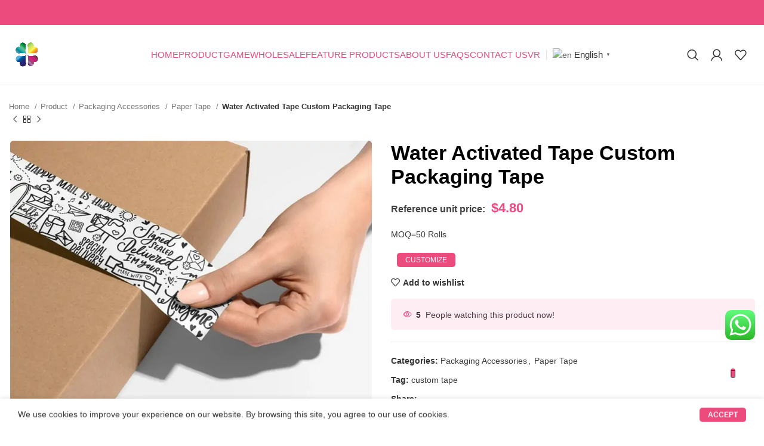

--- FILE ---
content_type: text/html; charset=UTF-8
request_url: https://luckpackaging.com/product/custom-packaging-tape/
body_size: 88737
content:
<!DOCTYPE html>
<html lang="en-US">
<head>
	<meta charset="UTF-8">
	<link rel="profile" href="https://gmpg.org/xfn/11">
	<link rel="pingback" href="https://luckpackaging.com/xmlrpc.php">

			<script>window.MSInputMethodContext && document.documentMode && document.write('<script src="https://luckpackaging.com/wp-content/themes/woodmart/js/libs/ie11CustomProperties.min.js"><\/script>');</script>
		<meta name='robots' content='index, follow, max-image-preview:large, max-snippet:-1, max-video-preview:-1' />
	<style>img:is([sizes="auto" i], [sizes^="auto," i]) { contain-intrinsic-size: 3000px 1500px }</style>
	
<!-- Google Tag Manager by PYS -->
    <script data-cfasync="false" data-pagespeed-no-defer>
	    window.dataLayerPYS = window.dataLayerPYS || [];
	</script>
<!-- End Google Tag Manager by PYS -->
	<!-- This site is optimized with the Yoast SEO Premium plugin v22.2 (Yoast SEO v22.2) - https://yoast.com/wordpress/plugins/seo/ -->
	<title>Water Activated Tape Custom Packaging Tape</title>
	<meta name="description" content="Custom printed packaging tape for small business. Our custom printed water-activated tape is printed with soy-based inks and 100% compostable after use." />
	<link rel="canonical" href="https://luckpackaging.com/product/custom-packaging-tape/" />
	<meta property="og:locale" content="en_US" />
	<meta property="og:type" content="article" />
	<meta property="og:title" content="Water Activated Tape Custom Packaging Tape" />
	<meta property="og:description" content="Custom printed packaging tape for small business. Our custom printed water-activated tape is printed with soy-based inks and 100% compostable after use." />
	<meta property="og:url" content="https://luckpackaging.com/product/custom-packaging-tape/" />
	<meta property="og:site_name" content="Luck Packing Wholesale Packaging Boxes Supplies Custom Shipping Boxes Factory" />
	<meta property="article:modified_time" content="2023-10-23T07:04:28+00:00" />
	<meta property="og:image" content="https://luckpackaging.com/wp-content/uploads/2023/05/custom-tape-with-logo.webp" />
	<meta property="og:image:width" content="800" />
	<meta property="og:image:height" content="800" />
	<meta property="og:image:type" content="image/webp" />
	<meta name="twitter:card" content="summary_large_image" />
	<meta name="twitter:label1" content="Est. reading time" />
	<meta name="twitter:data1" content="2 minutes" />
	<script type="application/ld+json" class="yoast-schema-graph">{"@context":"https://schema.org","@graph":[{"@type":"WebPage","@id":"https://luckpackaging.com/product/custom-packaging-tape/","url":"https://luckpackaging.com/product/custom-packaging-tape/","name":"Water Activated Tape Custom Packaging Tape","isPartOf":{"@id":"https://luckpackaging.com/#website"},"primaryImageOfPage":{"@id":"https://luckpackaging.com/product/custom-packaging-tape/#primaryimage"},"image":{"@id":"https://luckpackaging.com/product/custom-packaging-tape/#primaryimage"},"thumbnailUrl":"https://luckpackaging.com/wp-content/uploads/2023/05/custom-tape-with-logo.webp","datePublished":"2023-05-31T08:21:44+00:00","dateModified":"2023-10-23T07:04:28+00:00","description":"Custom printed packaging tape for small business. Our custom printed water-activated tape is printed with soy-based inks and 100% compostable after use.","breadcrumb":{"@id":"https://luckpackaging.com/product/custom-packaging-tape/#breadcrumb"},"inLanguage":"en-US","potentialAction":[{"@type":"ReadAction","target":["https://luckpackaging.com/product/custom-packaging-tape/"]}]},{"@type":"ImageObject","inLanguage":"en-US","@id":"https://luckpackaging.com/product/custom-packaging-tape/#primaryimage","url":"https://luckpackaging.com/wp-content/uploads/2023/05/custom-tape-with-logo.webp","contentUrl":"https://luckpackaging.com/wp-content/uploads/2023/05/custom-tape-with-logo.webp","width":800,"height":800},{"@type":"BreadcrumbList","@id":"https://luckpackaging.com/product/custom-packaging-tape/#breadcrumb","itemListElement":[{"@type":"ListItem","position":1,"name":"Home","item":"https://luckpackaging.com/"},{"@type":"ListItem","position":2,"name":"Product","item":"https://luckpackaging.com/product/"},{"@type":"ListItem","position":3,"name":"Water Activated Tape Custom Packaging Tape"}]},{"@type":"WebSite","@id":"https://luckpackaging.com/#website","url":"https://luckpackaging.com/","name":"Luck Packing Wholesale Packaging Boxes Supplies Custom Shipping Boxes Factory","description":"Custom Cardboard Boxes And Packaging Solutions Supplier","potentialAction":[{"@type":"SearchAction","target":{"@type":"EntryPoint","urlTemplate":"https://luckpackaging.com/?s={search_term_string}"},"query-input":"required name=search_term_string"}],"inLanguage":"en-US"}]}</script>
	<!-- / Yoast SEO Premium plugin. -->


<link rel="alternate" type="application/rss+xml" title="Luck Packing Wholesale Packaging Boxes Supplies Custom Shipping Boxes Factory &raquo; Feed" href="https://luckpackaging.com/feed/" />
<link rel="alternate" type="application/rss+xml" title="Luck Packing Wholesale Packaging Boxes Supplies Custom Shipping Boxes Factory &raquo; Comments Feed" href="https://luckpackaging.com/comments/feed/" />
<link rel="alternate" type="application/rss+xml" title="Luck Packing Wholesale Packaging Boxes Supplies Custom Shipping Boxes Factory &raquo; Water Activated Tape Custom Packaging Tape Comments Feed" href="https://luckpackaging.com/product/custom-packaging-tape/feed/" />
<link rel='stylesheet' id='bootstrap-css' href='https://luckpackaging.com/wp-content/themes/woodmart/css/bootstrap-light.min.css?ver=7.1.4' type='text/css' media='all' />
<link rel='stylesheet' id='woodmart-style-css' href='https://luckpackaging.com/wp-content/themes/woodmart/css/parts/base.min.css?ver=7.1.4' type='text/css' media='all' />
<link rel='stylesheet' id='wd-widget-price-filter-css' href='https://luckpackaging.com/wp-content/themes/woodmart/css/parts/woo-widget-price-filter.min.css?ver=7.1.4' type='text/css' media='all' />
<link rel='stylesheet' id='ht_ctc_main_css-css' href='https://luckpackaging.com/wp-content/plugins/click-to-chat-for-whatsapp/new/inc/assets/css/main.css?ver=4.36' type='text/css' media='all' />
<style id='classic-theme-styles-inline-css' type='text/css'>
/*! This file is auto-generated */
.wp-block-button__link{color:#fff;background-color:#32373c;border-radius:9999px;box-shadow:none;text-decoration:none;padding:calc(.667em + 2px) calc(1.333em + 2px);font-size:1.125em}.wp-block-file__button{background:#32373c;color:#fff;text-decoration:none}
</style>
<style id='woocommerce-inline-inline-css' type='text/css'>
.woocommerce form .form-row .required { visibility: visible; }
</style>
<link rel='stylesheet' id='elementor-icons-css' href='https://luckpackaging.com/wp-content/plugins/elementor/assets/lib/eicons/css/elementor-icons.min.css?ver=5.45.0' type='text/css' media='all' />
<link rel='stylesheet' id='elementor-frontend-css' href='https://luckpackaging.com/wp-content/plugins/elementor/assets/css/frontend.min.css?ver=3.34.1' type='text/css' media='all' />
<link rel='stylesheet' id='elementor-post-5-css' href='https://luckpackaging.com/wp-content/uploads/elementor/css/post-5.css?ver=1768807736' type='text/css' media='all' />
<link rel='stylesheet' id='elementor-pro-css' href='https://luckpackaging.com/wp-content/plugins/elementor-pro/assets/css/frontend.min.css?ver=3.20.0' type='text/css' media='all' />
<link rel='stylesheet' id='wd-widget-product-cat-css' href='https://luckpackaging.com/wp-content/themes/woodmart/css/parts/woo-widget-product-cat.min.css?ver=7.1.4' type='text/css' media='all' />
<link rel='stylesheet' id='wd-elementor-base-css' href='https://luckpackaging.com/wp-content/themes/woodmart/css/parts/int-elem-base.min.css?ver=7.1.4' type='text/css' media='all' />
<link rel='stylesheet' id='wd-elementor-pro-base-css' href='https://luckpackaging.com/wp-content/themes/woodmart/css/parts/int-elementor-pro.min.css?ver=7.1.4' type='text/css' media='all' />
<link rel='stylesheet' id='wd-woocommerce-base-css' href='https://luckpackaging.com/wp-content/themes/woodmart/css/parts/woocommerce-base.min.css?ver=7.1.4' type='text/css' media='all' />
<link rel='stylesheet' id='wd-mod-star-rating-css' href='https://luckpackaging.com/wp-content/themes/woodmart/css/parts/mod-star-rating.min.css?ver=7.1.4' type='text/css' media='all' />
<link rel='stylesheet' id='wd-woo-el-track-order-css' href='https://luckpackaging.com/wp-content/themes/woodmart/css/parts/woo-el-track-order.min.css?ver=7.1.4' type='text/css' media='all' />
<link rel='stylesheet' id='wd-woo-mod-quantity-css' href='https://luckpackaging.com/wp-content/themes/woodmart/css/parts/woo-mod-quantity.min.css?ver=7.1.4' type='text/css' media='all' />
<link rel='stylesheet' id='wd-woo-single-prod-el-base-css' href='https://luckpackaging.com/wp-content/themes/woodmart/css/parts/woo-single-prod-el-base.min.css?ver=7.1.4' type='text/css' media='all' />
<link rel='stylesheet' id='wd-woo-mod-stock-status-css' href='https://luckpackaging.com/wp-content/themes/woodmart/css/parts/woo-mod-stock-status.min.css?ver=7.1.4' type='text/css' media='all' />
<link rel='stylesheet' id='wd-woo-mod-shop-attributes-css' href='https://luckpackaging.com/wp-content/themes/woodmart/css/parts/woo-mod-shop-attributes.min.css?ver=7.1.4' type='text/css' media='all' />
<link rel='stylesheet' id='wd-opt-disable-owl-css' href='https://luckpackaging.com/wp-content/themes/woodmart/css/parts/opt-disable-owl.min.css?ver=7.1.4' type='text/css' media='all' />
<link rel='stylesheet' id='child-style-css' href='https://luckpackaging.com/wp-content/themes/woodmart-child/style.css?ver=7.1.4' type='text/css' media='all' />
<link rel='stylesheet' id='wd-header-base-css' href='https://luckpackaging.com/wp-content/themes/woodmart/css/parts/header-base.min.css?ver=7.1.4' type='text/css' media='all' />
<link rel='stylesheet' id='wd-mod-tools-css' href='https://luckpackaging.com/wp-content/themes/woodmart/css/parts/mod-tools.min.css?ver=7.1.4' type='text/css' media='all' />
<link rel='stylesheet' id='wd-header-elements-base-css' href='https://luckpackaging.com/wp-content/themes/woodmart/css/parts/header-el-base.min.css?ver=7.1.4' type='text/css' media='all' />
<link rel='stylesheet' id='wd-social-icons-css' href='https://luckpackaging.com/wp-content/themes/woodmart/css/parts/el-social-icons.min.css?ver=7.1.4' type='text/css' media='all' />
<link rel='stylesheet' id='wd-header-search-css' href='https://luckpackaging.com/wp-content/themes/woodmart/css/parts/header-el-search.min.css?ver=7.1.4' type='text/css' media='all' />
<link rel='stylesheet' id='wd-header-my-account-dropdown-css' href='https://luckpackaging.com/wp-content/themes/woodmart/css/parts/header-el-my-account-dropdown.min.css?ver=7.1.4' type='text/css' media='all' />
<link rel='stylesheet' id='wd-woo-mod-login-form-css' href='https://luckpackaging.com/wp-content/themes/woodmart/css/parts/woo-mod-login-form.min.css?ver=7.1.4' type='text/css' media='all' />
<link rel='stylesheet' id='wd-header-my-account-css' href='https://luckpackaging.com/wp-content/themes/woodmart/css/parts/header-el-my-account.min.css?ver=7.1.4' type='text/css' media='all' />
<link rel='stylesheet' id='wd-woo-single-prod-predefined-css' href='https://luckpackaging.com/wp-content/themes/woodmart/css/parts/woo-single-prod-predefined.min.css?ver=7.1.4' type='text/css' media='all' />
<link rel='stylesheet' id='wd-woo-single-prod-and-quick-view-predefined-css' href='https://luckpackaging.com/wp-content/themes/woodmart/css/parts/woo-single-prod-and-quick-view-predefined.min.css?ver=7.1.4' type='text/css' media='all' />
<link rel='stylesheet' id='wd-woo-single-prod-el-tabs-predefined-css' href='https://luckpackaging.com/wp-content/themes/woodmart/css/parts/woo-single-prod-el-tabs-predefined.min.css?ver=7.1.4' type='text/css' media='all' />
<link rel='stylesheet' id='wd-woo-single-prod-el-navigation-css' href='https://luckpackaging.com/wp-content/themes/woodmart/css/parts/woo-single-prod-el-navigation.min.css?ver=7.1.4' type='text/css' media='all' />
<link rel='stylesheet' id='wd-woo-single-prod-el-gallery-css' href='https://luckpackaging.com/wp-content/themes/woodmart/css/parts/woo-single-prod-el-gallery.min.css?ver=7.1.4' type='text/css' media='all' />
<link rel='stylesheet' id='wd-owl-carousel-css' href='https://luckpackaging.com/wp-content/themes/woodmart/css/parts/lib-owl-carousel.min.css?ver=7.1.4' type='text/css' media='all' />
<link rel='stylesheet' id='wd-photoswipe-css' href='https://luckpackaging.com/wp-content/themes/woodmart/css/parts/lib-photoswipe.min.css?ver=7.1.4' type='text/css' media='all' />
<link rel='stylesheet' id='wd-mfp-popup-css' href='https://luckpackaging.com/wp-content/themes/woodmart/css/parts/lib-magnific-popup.min.css?ver=7.1.4' type='text/css' media='all' />
<link rel='stylesheet' id='wd-woo-opt-visits-count-css' href='https://luckpackaging.com/wp-content/themes/woodmart/css/parts/woo-opt-visits-count.min.css?ver=7.1.4' type='text/css' media='all' />
<link rel='stylesheet' id='wd-tabs-css' href='https://luckpackaging.com/wp-content/themes/woodmart/css/parts/el-tabs.min.css?ver=7.1.4' type='text/css' media='all' />
<link rel='stylesheet' id='wd-woo-single-prod-el-tabs-opt-layout-tabs-css' href='https://luckpackaging.com/wp-content/themes/woodmart/css/parts/woo-single-prod-el-tabs-opt-layout-tabs.min.css?ver=7.1.4' type='text/css' media='all' />
<link rel='stylesheet' id='wd-accordion-css' href='https://luckpackaging.com/wp-content/themes/woodmart/css/parts/el-accordion.min.css?ver=7.1.4' type='text/css' media='all' />
<link rel='stylesheet' id='wd-woo-single-prod-el-reviews-css' href='https://luckpackaging.com/wp-content/themes/woodmart/css/parts/woo-single-prod-el-reviews.min.css?ver=7.1.4' type='text/css' media='all' />
<link rel='stylesheet' id='wd-woo-single-prod-el-reviews-style-1-css' href='https://luckpackaging.com/wp-content/themes/woodmart/css/parts/woo-single-prod-el-reviews-style-1.min.css?ver=7.1.4' type='text/css' media='all' />
<link rel='stylesheet' id='wd-mod-comments-css' href='https://luckpackaging.com/wp-content/themes/woodmart/css/parts/mod-comments.min.css?ver=7.1.4' type='text/css' media='all' />
<link rel='stylesheet' id='wd-product-loop-css' href='https://luckpackaging.com/wp-content/themes/woodmart/css/parts/woo-product-loop.min.css?ver=7.1.4' type='text/css' media='all' />
<link rel='stylesheet' id='wd-product-loop-tiled-css' href='https://luckpackaging.com/wp-content/themes/woodmart/css/parts/woo-product-loop-tiled.min.css?ver=7.1.4' type='text/css' media='all' />
<link rel='stylesheet' id='wd-woo-opt-products-bg-css' href='https://luckpackaging.com/wp-content/themes/woodmart/css/parts/woo-opt-products-bg.min.css?ver=7.1.4' type='text/css' media='all' />
<link rel='stylesheet' id='wd-woo-opt-products-shadow-css' href='https://luckpackaging.com/wp-content/themes/woodmart/css/parts/woo-opt-products-shadow.min.css?ver=7.1.4' type='text/css' media='all' />
<link rel='stylesheet' id='wd-bordered-product-css' href='https://luckpackaging.com/wp-content/themes/woodmart/css/parts/woo-opt-bordered-product.min.css?ver=7.1.4' type='text/css' media='all' />
<link rel='stylesheet' id='wd-woo-opt-title-limit-css' href='https://luckpackaging.com/wp-content/themes/woodmart/css/parts/woo-opt-title-limit.min.css?ver=7.1.4' type='text/css' media='all' />
<link rel='stylesheet' id='wd-woo-opt-stretch-cont-css' href='https://luckpackaging.com/wp-content/themes/woodmart/css/parts/woo-opt-stretch-cont.min.css?ver=7.1.4' type='text/css' media='all' />
<link rel='stylesheet' id='wd-woo-mod-product-labels-css' href='https://luckpackaging.com/wp-content/themes/woodmart/css/parts/woo-mod-product-labels.min.css?ver=7.1.4' type='text/css' media='all' />
<link rel='stylesheet' id='wd-woo-mod-product-labels-round-css' href='https://luckpackaging.com/wp-content/themes/woodmart/css/parts/woo-mod-product-labels-round.min.css?ver=7.1.4' type='text/css' media='all' />
<link rel='stylesheet' id='wd-widget-collapse-css' href='https://luckpackaging.com/wp-content/themes/woodmart/css/parts/opt-widget-collapse.min.css?ver=7.1.4' type='text/css' media='all' />
<link rel='stylesheet' id='wd-footer-base-css' href='https://luckpackaging.com/wp-content/themes/woodmart/css/parts/footer-base.min.css?ver=7.1.4' type='text/css' media='all' />
<link rel='stylesheet' id='wd-text-block-css' href='https://luckpackaging.com/wp-content/themes/woodmart/css/parts/el-text-block.min.css?ver=7.1.4' type='text/css' media='all' />
<link rel='stylesheet' id='wd-scroll-top-css' href='https://luckpackaging.com/wp-content/themes/woodmart/css/parts/opt-scrolltotop.min.css?ver=7.1.4' type='text/css' media='all' />
<link rel='stylesheet' id='wd-wd-search-results-css' href='https://luckpackaging.com/wp-content/themes/woodmart/css/parts/wd-search-results.min.css?ver=7.1.4' type='text/css' media='all' />
<link rel='stylesheet' id='wd-wd-search-form-css' href='https://luckpackaging.com/wp-content/themes/woodmart/css/parts/wd-search-form.min.css?ver=7.1.4' type='text/css' media='all' />
<link rel='stylesheet' id='wd-cookies-popup-css' href='https://luckpackaging.com/wp-content/themes/woodmart/css/parts/opt-cookies.min.css?ver=7.1.4' type='text/css' media='all' />
<link rel='stylesheet' id='wd-header-search-fullscreen-css' href='https://luckpackaging.com/wp-content/themes/woodmart/css/parts/header-el-search-fullscreen-general.min.css?ver=7.1.4' type='text/css' media='all' />
<link rel='stylesheet' id='wd-header-search-fullscreen-1-css' href='https://luckpackaging.com/wp-content/themes/woodmart/css/parts/header-el-search-fullscreen-1.min.css?ver=7.1.4' type='text/css' media='all' />
<link rel='stylesheet' id='xts-style-default_header-css' href='https://luckpackaging.com/wp-content/uploads/2024/03/xts-default_header-1710487947.css?ver=7.1.4' type='text/css' media='all' />
<link rel='stylesheet' id='xts-style-theme_settings_default-css' href='https://luckpackaging.com/wp-content/uploads/2024/10/xts-theme_settings_default-1729492415.css?ver=7.1.4' type='text/css' media='all' />
<script type="text/javascript" src="https://luckpackaging.com/wp-includes/js/jquery/jquery.min.js?ver=3.7.1" id="jquery-core-js"></script>
<script type="text/javascript" src="https://luckpackaging.com/wp-content/plugins/woocommerce/assets/js/jquery-blockui/jquery.blockUI.min.js?ver=2.7.0-wc.8.6.3" id="jquery-blockui-js" defer="defer" data-wp-strategy="defer"></script>
<script type="text/javascript" id="wc-add-to-cart-js-extra">
/* <![CDATA[ */
var wc_add_to_cart_params = {"ajax_url":"\/wp-admin\/admin-ajax.php","wc_ajax_url":"\/?wc-ajax=%%endpoint%%","i18n_view_cart":"View cart","cart_url":"https:\/\/luckpackaging.com\/cart\/","is_cart":"","cart_redirect_after_add":"no"};
/* ]]> */
</script>
<script type="text/javascript" src="https://luckpackaging.com/wp-content/plugins/woocommerce/assets/js/frontend/add-to-cart.min.js?ver=8.6.3" id="wc-add-to-cart-js" defer="defer" data-wp-strategy="defer"></script>
<script type="text/javascript" src="https://luckpackaging.com/wp-content/plugins/woocommerce/assets/js/zoom/jquery.zoom.min.js?ver=1.7.21-wc.8.6.3" id="zoom-js" defer="defer" data-wp-strategy="defer"></script>
<script type="text/javascript" id="wc-single-product-js-extra">
/* <![CDATA[ */
var wc_single_product_params = {"i18n_required_rating_text":"Please select a rating","review_rating_required":"yes","flexslider":{"rtl":false,"animation":"slide","smoothHeight":true,"directionNav":false,"controlNav":"thumbnails","slideshow":false,"animationSpeed":500,"animationLoop":false,"allowOneSlide":false},"zoom_enabled":"","zoom_options":[],"photoswipe_enabled":"","photoswipe_options":{"shareEl":false,"closeOnScroll":false,"history":false,"hideAnimationDuration":0,"showAnimationDuration":0},"flexslider_enabled":""};
/* ]]> */
</script>
<script type="text/javascript" src="https://luckpackaging.com/wp-content/plugins/woocommerce/assets/js/frontend/single-product.min.js?ver=8.6.3" id="wc-single-product-js" defer="defer" data-wp-strategy="defer"></script>
<script type="text/javascript" src="https://luckpackaging.com/wp-content/plugins/woocommerce/assets/js/js-cookie/js.cookie.min.js?ver=2.1.4-wc.8.6.3" id="js-cookie-js" defer="defer" data-wp-strategy="defer"></script>
<script type="text/javascript" id="woocommerce-js-extra">
/* <![CDATA[ */
var woocommerce_params = {"ajax_url":"\/wp-admin\/admin-ajax.php","wc_ajax_url":"\/?wc-ajax=%%endpoint%%"};
/* ]]> */
</script>
<script type="text/javascript" src="https://luckpackaging.com/wp-content/plugins/woocommerce/assets/js/frontend/woocommerce.min.js?ver=8.6.3" id="woocommerce-js" defer="defer" data-wp-strategy="defer"></script>
<script type="text/javascript" src="https://luckpackaging.com/wp-content/themes/woodmart/js/libs/device.min.js?ver=7.1.4" id="wd-device-library-js"></script>
<link rel="https://api.w.org/" href="https://luckpackaging.com/wp-json/" /><link rel="alternate" title="JSON" type="application/json" href="https://luckpackaging.com/wp-json/wp/v2/product/3355" /><link rel="EditURI" type="application/rsd+xml" title="RSD" href="https://luckpackaging.com/xmlrpc.php?rsd" />
<meta name="generator" content="WordPress 6.8.3" />
<meta name="generator" content="WooCommerce 8.6.3" />
<link rel='shortlink' href='https://luckpackaging.com/?p=3355' />
<link rel="alternate" title="oEmbed (JSON)" type="application/json+oembed" href="https://luckpackaging.com/wp-json/oembed/1.0/embed?url=https%3A%2F%2Fluckpackaging.com%2Fproduct%2Fcustom-packaging-tape%2F" />
<link rel="alternate" title="oEmbed (XML)" type="text/xml+oembed" href="https://luckpackaging.com/wp-json/oembed/1.0/embed?url=https%3A%2F%2Fluckpackaging.com%2Fproduct%2Fcustom-packaging-tape%2F&#038;format=xml" />
					<meta name="viewport" content="width=device-width, initial-scale=1.0, maximum-scale=1.0, user-scalable=no">
										<noscript><style>.woocommerce-product-gallery{ opacity: 1 !important; }</style></noscript>
	<meta name="generator" content="Elementor 3.34.1; features: additional_custom_breakpoints; settings: css_print_method-external, google_font-disabled, font_display-swap">
<!-- Google Tag Manager -->
<script>(function(w,d,s,l,i){w[l]=w[l]||[];w[l].push({'gtm.start':
new Date().getTime(),event:'gtm.js'});var f=d.getElementsByTagName(s)[0],
j=d.createElement(s),dl=l!='dataLayer'?'&l='+l:'';j.async=true;j.src=
'https://www.googletagmanager.com/gtm.js?id='+i+dl;f.parentNode.insertBefore(j,f);
})(window,document,'script','dataLayer','GTM-MW2CK9L');</script>
<!-- End Google Tag Manager -->
<!-- Meta Pixel Code -->
<script>
!function(f,b,e,v,n,t,s)
{if(f.fbq)return;n=f.fbq=function(){n.callMethod?
n.callMethod.apply(n,arguments):n.queue.push(arguments)};
if(!f._fbq)f._fbq=n;n.push=n;n.loaded=!0;n.version='2.0';
n.queue=[];t=b.createElement(e);t.async=!0;
t.src=v;s=b.getElementsByTagName(e)[0];
s.parentNode.insertBefore(t,s)}(window, document,'script',
'https://connect.facebook.net/en_US/fbevents.js');
fbq('init', '655139733209534');
fbq('track', 'PageView');
</script>
<noscript><img height="1" width="1" style="display:none"
src="https://www.facebook.com/tr?id=655139733209534&ev=PageView&noscript=1"
/></noscript>
<!-- End Meta Pixel Code -->
<meta name="facebook-domain-verification" content="zadhcs8f0kp49or13ypxqdd8htwt6e" />
<!-- Google tag (gtag.js) -->
<script async src="https://www.googletagmanager.com/gtag/js?id=G-3ZQFRQ8EDR&l=dataLayerPYS"></script>
<script>
  window.dataLayerPYS = window.dataLayerPYS || [];
  function gtag(){dataLayerPYS.push(arguments);}
  gtag('js', new Date());

  gtag('config', 'G-3ZQFRQ8EDR');
</script>
			<style>
				.e-con.e-parent:nth-of-type(n+4):not(.e-lazyloaded):not(.e-no-lazyload),
				.e-con.e-parent:nth-of-type(n+4):not(.e-lazyloaded):not(.e-no-lazyload) * {
					background-image: none !important;
				}
				@media screen and (max-height: 1024px) {
					.e-con.e-parent:nth-of-type(n+3):not(.e-lazyloaded):not(.e-no-lazyload),
					.e-con.e-parent:nth-of-type(n+3):not(.e-lazyloaded):not(.e-no-lazyload) * {
						background-image: none !important;
					}
				}
				@media screen and (max-height: 640px) {
					.e-con.e-parent:nth-of-type(n+2):not(.e-lazyloaded):not(.e-no-lazyload),
					.e-con.e-parent:nth-of-type(n+2):not(.e-lazyloaded):not(.e-no-lazyload) * {
						background-image: none !important;
					}
				}
			</style>
			<link rel="icon" href="https://luckpackaging.com/wp-content/uploads/2023/04/cropped-luck-packaging-logo-32x32.webp" sizes="32x32" />
<link rel="icon" href="https://luckpackaging.com/wp-content/uploads/2023/04/cropped-luck-packaging-logo-192x192.webp" sizes="192x192" />
<link rel="apple-touch-icon" href="https://luckpackaging.com/wp-content/uploads/2023/04/cropped-luck-packaging-logo-180x180.webp" />
<meta name="msapplication-TileImage" content="https://luckpackaging.com/wp-content/uploads/2023/04/cropped-luck-packaging-logo-270x270.webp" />
<style>
		
		</style></head>
<!-- Google Tag Manager -->
<script>(function(w,d,s,l,i){w[l]=w[l]||[];w[l].push({'gtm.start':
new Date().getTime(),event:'gtm.js'});var f=d.getElementsByTagName(s)[0],
j=d.createElement(s),dl=l!='dataLayer'?'&l='+l:'';j.async=true;j.src=
'https://www.googletagmanager.com/gtm.js?id='+i+dl;f.parentNode.insertBefore(j,f);
})(window,document,'script','dataLayer','GTM-MW2CK9L');</script>
<!-- End Google Tag Manager -->

<body class="wp-singular product-template-default single single-product postid-3355 wp-theme-woodmart wp-child-theme-woodmart-child theme-woodmart woocommerce woocommerce-page woocommerce-no-js wrapper-custom  woodmart-product-design-default catalog-mode-on categories-accordion-on woodmart-archive-shop woodmart-ajax-shop-on offcanvas-sidebar-mobile offcanvas-sidebar-tablet elementor-default elementor-kit-5">
			<script type="text/javascript" id="wd-flicker-fix">// Flicker fix.</script><!-- Google Tag Manager (noscript) -->
<noscript><iframe src="https://www.googletagmanager.com/ns.html?id=GTM-MW2CK9L"
height="0" width="0" style="display:none;visibility:hidden"></iframe></noscript>
<!-- End Google Tag Manager (noscript) -->
	
	
	<div class="website-wrapper">
									<header class="whb-header whb-default_header whb-sticky-shadow whb-scroll-stick whb-sticky-real">
					<div class="whb-main-header">
	
<div class="whb-row whb-top-bar whb-sticky-row whb-with-bg whb-without-border whb-color-light whb-flex-flex-middle">
	<div class="container">
		<div class="whb-flex-row whb-top-bar-inner">
			<div class="whb-column whb-col-left whb-visible-lg whb-empty-column">
	</div>
<div class="whb-column whb-col-center whb-visible-lg whb-empty-column">
	</div>
<div class="whb-column whb-col-right whb-visible-lg">
	
			<div class="wd-social-icons icons-design-default icons-size-small color-scheme-light social-follow social-form-circle text-left">

				
									<a rel="noopener noreferrer nofollow" href="https://www.facebook.com/luckpacking" target="_blank" class=" wd-social-icon social-facebook" aria-label="Facebook social link">
						<span class="wd-icon"></span>
											</a>
				
				
				
									<a rel="noopener noreferrer nofollow" href="https://www.instagram.com/luck_packaging/" target="_blank" class=" wd-social-icon social-instagram" aria-label="Instagram social link">
						<span class="wd-icon"></span>
											</a>
				
									<a rel="noopener noreferrer nofollow" href="https://www.youtube.com/channel/UCXg5plFI7aS48p1eBntEmyQ" target="_blank" class=" wd-social-icon social-youtube" aria-label="YouTube social link">
						<span class="wd-icon"></span>
											</a>
				
									<a rel="noopener noreferrer nofollow" href="https://www.pinterest.com/luckpacking/" target="_blank" class=" wd-social-icon social-pinterest" aria-label="Pinterest social link">
						<span class="wd-icon"></span>
											</a>
				
				
				
				
				
				
				
				
				
				
				
									<a rel="noopener noreferrer nofollow" href="https://wa.me/8613712992656" target="_blank" class="whatsapp-desktop  wd-social-icon social-whatsapp" aria-label="WhatsApp social link">
						<span class="wd-icon"></span>
											</a>
					
					<a rel="noopener noreferrer nofollow" href="https://wa.me/8613712992656" target="_blank" class="whatsapp-mobile  wd-social-icon social-whatsapp" aria-label="WhatsApp social link">
						<span class="wd-icon"></span>
											</a>
				
								
								
				
								
				
			</div>

		</div>
<div class="whb-column whb-col-mobile whb-hidden-lg">
	
			<div class="wd-social-icons icons-design-default icons-size- color-scheme-light social-follow social-form-circle text-left">

				
									<a rel="noopener noreferrer nofollow" href="https://www.facebook.com/luckpacking" target="_blank" class=" wd-social-icon social-facebook" aria-label="Facebook social link">
						<span class="wd-icon"></span>
											</a>
				
				
				
									<a rel="noopener noreferrer nofollow" href="https://www.instagram.com/luck_packaging/" target="_blank" class=" wd-social-icon social-instagram" aria-label="Instagram social link">
						<span class="wd-icon"></span>
											</a>
				
									<a rel="noopener noreferrer nofollow" href="https://www.youtube.com/channel/UCXg5plFI7aS48p1eBntEmyQ" target="_blank" class=" wd-social-icon social-youtube" aria-label="YouTube social link">
						<span class="wd-icon"></span>
											</a>
				
									<a rel="noopener noreferrer nofollow" href="https://www.pinterest.com/luckpacking/" target="_blank" class=" wd-social-icon social-pinterest" aria-label="Pinterest social link">
						<span class="wd-icon"></span>
											</a>
				
				
				
				
				
				
				
				
				
				
				
									<a rel="noopener noreferrer nofollow" href="https://wa.me/8613712992656" target="_blank" class="whatsapp-desktop  wd-social-icon social-whatsapp" aria-label="WhatsApp social link">
						<span class="wd-icon"></span>
											</a>
					
					<a rel="noopener noreferrer nofollow" href="https://wa.me/8613712992656" target="_blank" class="whatsapp-mobile  wd-social-icon social-whatsapp" aria-label="WhatsApp social link">
						<span class="wd-icon"></span>
											</a>
				
								
								
				
								
				
			</div>

		</div>
		</div>
	</div>
</div>

<div class="whb-row whb-general-header whb-sticky-row whb-without-bg whb-border-fullwidth whb-color-dark whb-flex-equal-sides">
	<div class="container">
		<div class="whb-flex-row whb-general-header-inner">
			<div class="whb-column whb-col-left whb-visible-lg">
	<div class="site-logo">
	<a href="https://luckpackaging.com/" class="wd-logo wd-main-logo" rel="home">
		<img fetchpriority="high" width="512" height="512" src="https://luckpackaging.com/wp-content/uploads/2023/05/logo.webp" class="attachment-full size-full" alt="" style="max-width:60px;" decoding="async" srcset="https://luckpackaging.com/wp-content/uploads/2023/05/logo.webp 512w, https://luckpackaging.com/wp-content/uploads/2023/05/logo-300x300.webp 300w, https://luckpackaging.com/wp-content/uploads/2023/05/logo-150x150.webp 150w, https://luckpackaging.com/wp-content/uploads/2023/05/logo-450x450.webp 450w" sizes="(max-width: 512px) 100vw, 512px" />	</a>
	</div>
</div>
<div class="whb-column whb-col-center whb-visible-lg">
	<div class="wd-header-nav wd-header-main-nav text-right wd-design-1" role="navigation" aria-label="Main navigation">
	<ul id="menu-home-mun" class="menu wd-nav wd-nav-main wd-style-underline wd-gap-l"><li id="menu-item-51" class="menu-item menu-item-type-post_type menu-item-object-page menu-item-home menu-item-51 item-level-0 menu-simple-dropdown wd-event-hover" ><a href="https://luckpackaging.com/" class="woodmart-nav-link"><span class="nav-link-text">Home</span></a></li>
<li id="menu-item-45" class="menu-item menu-item-type-post_type menu-item-object-page menu-item-has-children current_page_parent menu-item-45 item-level-0 menu-simple-dropdown wd-event-hover" ><a href="https://luckpackaging.com/product/" class="woodmart-nav-link"><span class="nav-link-text">Product</span></a><div class="color-scheme-dark wd-design-default wd-dropdown-menu wd-dropdown"><div class="container">
<ul class="wd-sub-menu color-scheme-dark">
	<li id="menu-item-4484" class="menu-item menu-item-type-taxonomy menu-item-object-product_cat menu-item-has-children menu-item-4484 item-level-1 wd-event-hover" ><a href="https://luckpackaging.com/product-category/boxes/" class="woodmart-nav-link">Packaging Boxes</a>
	<ul class="sub-sub-menu wd-dropdown">
		<li id="menu-item-946" class="menu-item menu-item-type-taxonomy menu-item-object-product_cat menu-item-946 item-level-2 wd-event-hover" ><a href="https://luckpackaging.com/product-category/boxes/mailer-box/" class="woodmart-nav-link">Mailer Box</a></li>
		<li id="menu-item-1921" class="menu-item menu-item-type-taxonomy menu-item-object-product_cat menu-item-1921 item-level-2 wd-event-hover" ><a href="https://luckpackaging.com/product-category/boxes/rigid-box/" class="woodmart-nav-link">Rigid Box</a></li>
		<li id="menu-item-1920" class="menu-item menu-item-type-taxonomy menu-item-object-product_cat menu-item-1920 item-level-2 wd-event-hover" ><a href="https://luckpackaging.com/product-category/boxes/cardboard-box/" class="woodmart-nav-link">Cardboard Box</a></li>
		<li id="menu-item-1634" class="menu-item menu-item-type-taxonomy menu-item-object-product_cat menu-item-1634 item-level-2 wd-event-hover" ><a href="https://luckpackaging.com/product-category/boxes/shipping-box/" class="woodmart-nav-link">Shipping Box</a></li>
	</ul>
</li>
	<li id="menu-item-1926" class="menu-item menu-item-type-taxonomy menu-item-object-product_cat menu-item-has-children menu-item-1926 item-level-1 wd-event-hover" ><a href="https://luckpackaging.com/product-category/shipping-bags/" class="woodmart-nav-link">Packaging Bags</a>
	<ul class="sub-sub-menu wd-dropdown">
		<li id="menu-item-1919" class="menu-item menu-item-type-taxonomy menu-item-object-product_cat menu-item-1919 item-level-2 wd-event-hover" ><a href="https://luckpackaging.com/product-category/shipping-bags/paper-bag/" class="woodmart-nav-link">Paper Bag</a></li>
		<li id="menu-item-1925" class="menu-item menu-item-type-taxonomy menu-item-object-product_cat menu-item-1925 item-level-2 wd-event-hover" ><a href="https://luckpackaging.com/product-category/shipping-bags/bubble-mailers/" class="woodmart-nav-link">Bubble Mailer Bag</a></li>
		<li id="menu-item-1924" class="menu-item menu-item-type-taxonomy menu-item-object-product_cat menu-item-1924 item-level-2 wd-event-hover" ><a href="https://luckpackaging.com/product-category/shipping-bags/poly-mailer-bag/" class="woodmart-nav-link">Poly Mailer Bag</a></li>
	</ul>
</li>
	<li id="menu-item-949" class="menu-item menu-item-type-taxonomy menu-item-object-product_cat current-product-ancestor current-menu-parent current-product-parent menu-item-has-children menu-item-949 item-level-1 wd-event-hover" ><a href="https://luckpackaging.com/product-category/packaging-accessories/" class="woodmart-nav-link">Packaging Accessories</a>
	<ul class="sub-sub-menu wd-dropdown">
		<li id="menu-item-1932" class="menu-item menu-item-type-taxonomy menu-item-object-product_cat current-product-ancestor current-menu-parent current-product-parent menu-item-1932 item-level-2 wd-event-hover" ><a href="https://luckpackaging.com/product-category/packaging-accessories/paper-tape/" class="woodmart-nav-link">Paper Tape</a></li>
		<li id="menu-item-947" class="menu-item menu-item-type-taxonomy menu-item-object-product_cat menu-item-947 item-level-2 wd-event-hover" ><a href="https://luckpackaging.com/product-category/packaging-accessories/crinkle-paper/" class="woodmart-nav-link">Crinkle Paper</a></li>
		<li id="menu-item-1385" class="menu-item menu-item-type-taxonomy menu-item-object-product_cat menu-item-1385 item-level-2 wd-event-hover" ><a href="https://luckpackaging.com/product-category/packaging-accessories/tissue-paper/" class="woodmart-nav-link">Tissue Paper</a></li>
		<li id="menu-item-1930" class="menu-item menu-item-type-taxonomy menu-item-object-product_cat menu-item-1930 item-level-2 wd-event-hover" ><a href="https://luckpackaging.com/product-category/packaging-accessories/packaging-peanuts/" class="woodmart-nav-link">Packaging Peanut</a></li>
		<li id="menu-item-1931" class="menu-item menu-item-type-taxonomy menu-item-object-product_cat menu-item-1931 item-level-2 wd-event-hover" ><a href="https://luckpackaging.com/product-category/packaging-accessories/paper-envelope/" class="woodmart-nav-link">Paper Envelope</a></li>
		<li id="menu-item-1934" class="menu-item menu-item-type-taxonomy menu-item-object-product_cat menu-item-1934 item-level-2 wd-event-hover" ><a href="https://luckpackaging.com/product-category/packaging-accessories/card/" class="woodmart-nav-link">Card</a></li>
		<li id="menu-item-1929" class="menu-item menu-item-type-taxonomy menu-item-object-product_cat menu-item-1929 item-level-2 wd-event-hover" ><a href="https://luckpackaging.com/product-category/packaging-accessories/custom-label/" class="woodmart-nav-link">Label</a></li>
		<li id="menu-item-1933" class="menu-item menu-item-type-taxonomy menu-item-object-product_cat menu-item-1933 item-level-2 wd-event-hover" ><a href="https://luckpackaging.com/product-category/packaging-accessories/tag/" class="woodmart-nav-link">Tag</a></li>
	</ul>
</li>
</ul>
</div>
</div>
</li>
<li id="menu-item-3347" class="menu-item menu-item-type-taxonomy menu-item-object-product_cat menu-item-has-children menu-item-3347 item-level-0 menu-simple-dropdown wd-event-hover" ><a href="https://luckpackaging.com/product-category/gram/" class="woodmart-nav-link"><span class="nav-link-text">Game</span></a><div class="color-scheme-dark wd-design-default wd-dropdown-menu wd-dropdown"><div class="container">
<ul class="wd-sub-menu color-scheme-dark">
	<li id="menu-item-4487" class="menu-item menu-item-type-taxonomy menu-item-object-product_cat menu-item-4487 item-level-1 wd-event-hover" ><a href="https://luckpackaging.com/product-category/gram/gram-card/" class="woodmart-nav-link">Game Card</a></li>
	<li id="menu-item-4486" class="menu-item menu-item-type-taxonomy menu-item-object-product_cat menu-item-4486 item-level-1 wd-event-hover" ><a href="https://luckpackaging.com/product-category/gram/jigsaw-puzzles/" class="woodmart-nav-link">Jigsaw Puzzles</a></li>
	<li id="menu-item-4485" class="menu-item menu-item-type-taxonomy menu-item-object-product_cat menu-item-4485 item-level-1 wd-event-hover" ><a href="https://luckpackaging.com/product-category/gram/3d-puzzles/" class="woodmart-nav-link">3D Puzzles</a></li>
</ul>
</div>
</div>
</li>
<li id="menu-item-4629" class="menu-item menu-item-type-post_type menu-item-object-page menu-item-has-children menu-item-4629 item-level-0 menu-simple-dropdown wd-event-hover" ><a href="https://luckpackaging.com/ecommerce-box-wholesale-supplier/" class="woodmart-nav-link"><span class="nav-link-text">Wholesale</span></a><div class="color-scheme-dark wd-design-default wd-dropdown-menu wd-dropdown"><div class="container">
<ul class="wd-sub-menu color-scheme-dark">
	<li id="menu-item-4632" class="menu-item menu-item-type-post_type menu-item-object-page menu-item-4632 item-level-1 wd-event-hover" ><a href="https://luckpackaging.com/custom-mailer-box/" class="woodmart-nav-link">Custom Mailer Box</a></li>
	<li id="menu-item-4631" class="menu-item menu-item-type-post_type menu-item-object-page menu-item-4631 item-level-1 wd-event-hover" ><a href="https://luckpackaging.com/custom-corrugated-cardboard-boxes/" class="woodmart-nav-link">Custom Cardboard Box</a></li>
	<li id="menu-item-4634" class="menu-item menu-item-type-post_type menu-item-object-page menu-item-4634 item-level-1 wd-event-hover" ><a href="https://luckpackaging.com/custom-rigid-box/" class="woodmart-nav-link">Custom Rigid Box</a></li>
	<li id="menu-item-4633" class="menu-item menu-item-type-post_type menu-item-object-page menu-item-4633 item-level-1 wd-event-hover" ><a href="https://luckpackaging.com/custom-shipping-box/" class="woodmart-nav-link">Custom Shipping Box</a></li>
	<li id="menu-item-4953" class="menu-item menu-item-type-post_type menu-item-object-page menu-item-4953 item-level-1 wd-event-hover" ><a href="https://luckpackaging.com/ecommerce-box-wholesale-supplier/" class="woodmart-nav-link">E-commerce Box Wholesale Supplier</a></li>
</ul>
</div>
</div>
</li>
<li id="menu-item-4900" class="menu-item menu-item-type-taxonomy menu-item-object-product_cat menu-item-has-children menu-item-4900 item-level-0 menu-simple-dropdown wd-event-hover" ><a href="https://luckpackaging.com/product-category/feature-products/" class="woodmart-nav-link"><span class="nav-link-text">Feature Products</span></a><div class="color-scheme-dark wd-design-default wd-dropdown-menu wd-dropdown"><div class="container">
<ul class="wd-sub-menu color-scheme-dark">
	<li id="menu-item-4901" class="menu-item menu-item-type-taxonomy menu-item-object-product_cat menu-item-4901 item-level-1 wd-event-hover" ><a href="https://luckpackaging.com/product-category/feature-products/box-with-lids/" class="woodmart-nav-link">Box With Lids</a></li>
	<li id="menu-item-4902" class="menu-item menu-item-type-taxonomy menu-item-object-product_cat menu-item-4902 item-level-1 wd-event-hover" ><a href="https://luckpackaging.com/product-category/feature-products/calendar-box/" class="woodmart-nav-link">Calendar Box</a></li>
	<li id="menu-item-4903" class="menu-item menu-item-type-taxonomy menu-item-object-product_cat menu-item-4903 item-level-1 wd-event-hover" ><a href="https://luckpackaging.com/product-category/feature-products/drawer-box/" class="woodmart-nav-link">Drawer Box</a></li>
	<li id="menu-item-4904" class="menu-item menu-item-type-taxonomy menu-item-object-product_cat menu-item-4904 item-level-1 wd-event-hover" ><a href="https://luckpackaging.com/product-category/feature-products/flower-box/" class="woodmart-nav-link">Flower Box</a></li>
	<li id="menu-item-4905" class="menu-item menu-item-type-taxonomy menu-item-object-product_cat menu-item-4905 item-level-1 wd-event-hover" ><a href="https://luckpackaging.com/product-category/feature-products/holographic-box/" class="woodmart-nav-link">Holographic Box</a></li>
	<li id="menu-item-4906" class="menu-item menu-item-type-taxonomy menu-item-object-product_cat menu-item-4906 item-level-1 wd-event-hover" ><a href="https://luckpackaging.com/product-category/feature-products/window-box/" class="woodmart-nav-link">Window Box</a></li>
</ul>
</div>
</div>
</li>
<li id="menu-item-46" class="menu-item menu-item-type-post_type menu-item-object-page menu-item-46 item-level-0 menu-simple-dropdown wd-event-hover" ><a href="https://luckpackaging.com/about-us/" class="woodmart-nav-link"><span class="nav-link-text">About us</span></a></li>
<li id="menu-item-48" class="menu-item menu-item-type-post_type menu-item-object-page menu-item-48 item-level-0 menu-simple-dropdown wd-event-hover" ><a href="https://luckpackaging.com/faqs/" class="woodmart-nav-link"><span class="nav-link-text">FAQs</span></a></li>
<li id="menu-item-49" class="menu-item menu-item-type-post_type menu-item-object-page menu-item-49 item-level-0 menu-simple-dropdown wd-event-hover" ><a href="https://luckpackaging.com/contact-us/" class="woodmart-nav-link"><span class="nav-link-text">Contact us</span></a></li>
<li id="menu-item-1417" class="menu-item menu-item-type-custom menu-item-object-custom menu-item-1417 item-level-0 menu-simple-dropdown wd-event-hover" ><a target="_blank" href="https://luck1688.en.alibaba.com/view/showroom/immersed.htm?spm=a2700.shop_index.131254.1.4eb77f82zGDubn&#038;model_id=2888002&#038;member_id=227995873&#038;ali_id=2855921291&#038;vaccount_id=237739921&#038;wx_navbar_transparent=true&#038;_aplus_page_enable=true&#038;model=ailab&#038;model_source=ailab&#038;source=minisite" class="woodmart-nav-link"><span class="nav-link-text">VR</span></a></li>
</ul></div><!--END MAIN-NAV-->
<div class="wd-header-divider whb-divider-default "></div>
<div class="wd-header-text set-cont-mb-s reset-last-child "><div class="gtranslate_wrapper" id="gt-wrapper-61290030"></div></div>
</div>
<div class="whb-column whb-col-right whb-visible-lg">
	<div class="wd-header-search wd-tools-element wd-design-1 wd-style-icon wd-display-full-screen whb-uth8qlfa10sg5im3iqkc" title="Search">
	<a href="javascript:void(0);" aria-label="Search">
		
			<span class="wd-tools-icon">
							</span>

			<span class="wd-tools-text">
				Search			</span>

			</a>
	</div>
<div class="wd-header-my-account wd-tools-element wd-event-hover wd-design-1 wd-account-style-icon whb-2b8mjqhbtvxz16jtxdrd">
			<a href="https://luckpackaging.com/my-account/" title="My account">
			
				<span class="wd-tools-icon">
									</span>
				<span class="wd-tools-text">
				Login / Register			</span>

					</a>

		
					<div class="wd-dropdown wd-dropdown-register">
						<div class="login-dropdown-inner">
							<span class="wd-heading"><span class="title">Sign in</span><a class="create-account-link" href="https://luckpackaging.com/my-account/?action=register">Create an Account</a></span>
										<form method="post" class="login woocommerce-form woocommerce-form-login
						" action="https://luckpackaging.com/my-account/" 			>

				
				
				<p class="woocommerce-FormRow woocommerce-FormRow--wide form-row form-row-wide form-row-username">
					<label for="username">Username or email address&nbsp;<span class="required">*</span></label>
					<input type="text" class="woocommerce-Input woocommerce-Input--text input-text" name="username" id="username" value="" />				</p>
				<p class="woocommerce-FormRow woocommerce-FormRow--wide form-row form-row-wide form-row-password">
					<label for="password">Password&nbsp;<span class="required">*</span></label>
					<input class="woocommerce-Input woocommerce-Input--text input-text" type="password" name="password" id="password" autocomplete="current-password" />
				</p>

				
				<p class="form-row">
					<input type="hidden" id="woocommerce-login-nonce" name="woocommerce-login-nonce" value="41d17ebfb0" /><input type="hidden" name="_wp_http_referer" value="/product/custom-packaging-tape/" />										<button type="submit" class="button woocommerce-button woocommerce-form-login__submit" name="login" value="Log in">Log in</button>
				</p>

				<p class="login-form-footer">
					<a href="https://luckpackaging.com/my-account/lost-password/" class="woocommerce-LostPassword lost_password">Lost your password?</a>
					<label class="woocommerce-form__label woocommerce-form__label-for-checkbox woocommerce-form-login__rememberme">
						<input class="woocommerce-form__input woocommerce-form__input-checkbox" name="rememberme" type="checkbox" value="forever" title="Remember me" aria-label="Remember me" /> <span>Remember me</span>
					</label>
				</p>

				
							</form>

		
						</div>
					</div>
					</div>

<div class="wd-header-wishlist wd-tools-element wd-style-icon wd-with-count wd-design-2 whb-pjptfetnzdxcjgz4yooa" title="My Wishlist">
	<a href="https://luckpackaging.com/wishlist/">
		
			<span class="wd-tools-icon">
				
									<span class="wd-tools-count">
						0					</span>
							</span>

			<span class="wd-tools-text">
				Wishlist			</span>

			</a>
</div>
</div>
<div class="whb-column whb-mobile-left whb-hidden-lg">
	<div class="wd-tools-element wd-header-mobile-nav wd-style-icon wd-design-1 whb-wn5z894j1g5n0yp3eeuz">
	<a href="#" rel="nofollow" aria-label="Open mobile menu">
		
		<span class="wd-tools-icon">
					</span>

		<span class="wd-tools-text">Menu</span>

			</a>
</div><!--END wd-header-mobile-nav--></div>
<div class="whb-column whb-mobile-center whb-hidden-lg">
	<div class="site-logo">
	<a href="https://luckpackaging.com/" class="wd-logo wd-main-logo" rel="home">
		<img src="https://luckpackaging.com/wp-content/uploads/2023/05/logo.webp" alt="Luck Packing Wholesale Packaging Boxes Supplies Custom Shipping Boxes Factory" style="max-width: 140px;" />	</a>
	</div>
</div>
<div class="whb-column whb-mobile-right whb-hidden-lg whb-empty-column">
	</div>
		</div>
	</div>
</div>
</div>
				</header>
			
								<div class="main-page-wrapper">
		
		
		<!-- MAIN CONTENT AREA -->
				<div class="container-fluid">
			<div class="row content-layout-wrapper align-items-start">
				
	<div class="site-content shop-content-area col-12 breadcrumbs-location-below_header wd-builder-off" role="main">
	
		
	<div class="single-breadcrumbs-wrapper">
		<div class="container">
							<div class="wd-breadcrumbs">
					<nav class="woocommerce-breadcrumb" aria-label="Breadcrumb">				<a href="https://luckpackaging.com" class="breadcrumb-link">
					Home				</a>
							<a href="https://luckpackaging.com/product/" class="breadcrumb-link">
					Product				</a>
							<a href="https://luckpackaging.com/product-category/packaging-accessories/" class="breadcrumb-link">
					Packaging Accessories				</a>
							<a href="https://luckpackaging.com/product-category/packaging-accessories/paper-tape/" class="breadcrumb-link breadcrumb-link-last">
					Paper Tape				</a>
							<span class="breadcrumb-last">
					Water Activated Tape Custom Packaging Tape				</span>
			</nav>				</div>
			
							
<div class="wd-products-nav">
			<div class="wd-event-hover">
			<a class="wd-product-nav-btn wd-btn-prev" href="https://luckpackaging.com/product/jigsaw-puzzle-wholesale/" aria-label="Previous product"></a>

			<div class="wd-dropdown">
				<a href="https://luckpackaging.com/product/jigsaw-puzzle-wholesale/" class="wd-product-nav-thumb">
					<img width="450" height="450" src="https://luckpackaging.com/wp-content/uploads/2023/05/Promotional-Custom-Gifts-Kids-450x450.webp" class="attachment-woocommerce_thumbnail size-woocommerce_thumbnail" alt="" decoding="async" srcset="https://luckpackaging.com/wp-content/uploads/2023/05/Promotional-Custom-Gifts-Kids-450x450.webp 450w, https://luckpackaging.com/wp-content/uploads/2023/05/Promotional-Custom-Gifts-Kids-300x300.webp 300w, https://luckpackaging.com/wp-content/uploads/2023/05/Promotional-Custom-Gifts-Kids-150x150.webp 150w, https://luckpackaging.com/wp-content/uploads/2023/05/Promotional-Custom-Gifts-Kids-768x768.webp 768w, https://luckpackaging.com/wp-content/uploads/2023/05/Promotional-Custom-Gifts-Kids.webp 800w" sizes="(max-width: 450px) 100vw, 450px" />				</a>

				<div class="wd-product-nav-desc">
					<a href="https://luckpackaging.com/product/jigsaw-puzzle-wholesale/" class="wd-entities-title">
						3D Foam Puzzles DIY Crafts Safe Paint Printing					</a>

					<span class="price">
						<span class="woocommerce-Price-amount amount"><span class="woocommerce-Price-currencySymbol">&#036;</span>6.80</span>					</span>
				</div>
			</div>
		</div>
	
	<a href="https://luckpackaging.com/product/" class="wd-product-nav-btn wd-btn-back">
		<span>
			Back to products		</span>
	</a>

			<div class="wd-event-hover">
			<a class="wd-product-nav-btn wd-btn-next" href="https://luckpackaging.com/product/puzzles-diy-crafts/" aria-label="Next product"></a>

			<div class="wd-dropdown">
				<a href="https://luckpackaging.com/product/puzzles-diy-crafts/" class="wd-product-nav-thumb">
					<img loading="lazy" width="450" height="450" src="https://luckpackaging.com/wp-content/uploads/2023/05/Custom-Gifts-Kids-Puzzle-450x450.webp" class="attachment-woocommerce_thumbnail size-woocommerce_thumbnail" alt="" decoding="async" srcset="https://luckpackaging.com/wp-content/uploads/2023/05/Custom-Gifts-Kids-Puzzle-450x450.webp 450w, https://luckpackaging.com/wp-content/uploads/2023/05/Custom-Gifts-Kids-Puzzle-300x300.webp 300w, https://luckpackaging.com/wp-content/uploads/2023/05/Custom-Gifts-Kids-Puzzle-150x150.webp 150w, https://luckpackaging.com/wp-content/uploads/2023/05/Custom-Gifts-Kids-Puzzle-768x768.webp 768w, https://luckpackaging.com/wp-content/uploads/2023/05/Custom-Gifts-Kids-Puzzle-900x900.webp 900w, https://luckpackaging.com/wp-content/uploads/2023/05/Custom-Gifts-Kids-Puzzle-800x800.webp 800w, https://luckpackaging.com/wp-content/uploads/2023/05/Custom-Gifts-Kids-Puzzle.webp 960w" sizes="(max-width: 450px) 100vw, 450px" />				</a>

				<div class="wd-product-nav-desc">
					<a href="https://luckpackaging.com/product/puzzles-diy-crafts/" class="wd-entities-title">
						3D Foam Puzzles DIY Crafts For Kids					</a>

					<span class="price">
						<span class="woocommerce-Price-amount amount"><span class="woocommerce-Price-currencySymbol">&#036;</span>6.00</span>					</span>
				</div>
			</div>
		</div>
	</div>
					</div>
	</div>

<div class="container">
	</div>


<div id="product-3355" class="single-product-page single-product-content product-design-default tabs-location-standard tabs-type-tabs meta-location-add_to_cart reviews-location-tabs product-no-bg product type-product post-3355 status-publish first instock product_cat-packaging-accessories product_cat-paper-tape product_tag-custom-tape has-post-thumbnail shipping-taxable purchasable product-type-simple">

	<div class="container">

		<div class="woocommerce-notices-wrapper"></div>
		<div class="row product-image-summary-wrap">
			<div class="product-image-summary col-lg-12 col-12 col-md-12">
				<div class="row product-image-summary-inner">
					<div class="col-lg-6 col-12 col-md-6 product-images" >
						<div class="product-images-inner">
							<div class="woocommerce-product-gallery woocommerce-product-gallery--with-images woocommerce-product-gallery--columns-4 images  images row thumbs-position-bottom image-action-zoom" style="opacity: 0; transition: opacity .25s ease-in-out;">
	
	<div class="col-12">
		
		<figure class="woocommerce-product-gallery__wrapper owl-items-lg-1 owl-items-md-1 owl-items-sm-1 owl-items-xs-1 owl-carousel" data-hide_pagination_control="yes">
			<div class="product-image-wrap"><figure data-thumb="https://luckpackaging.com/wp-content/uploads/2023/05/custom-tape-with-logo-150x150.webp" class="woocommerce-product-gallery__image"><a data-elementor-open-lightbox="no" href="https://luckpackaging.com/wp-content/uploads/2023/05/custom-tape-with-logo.webp"><img loading="lazy" width="800" height="800" src="https://luckpackaging.com/wp-content/uploads/2023/05/custom-tape-with-logo.webp" class="wp-post-image wp-post-image" alt="" title="custom tape with logo" data-caption="" data-src="https://luckpackaging.com/wp-content/uploads/2023/05/custom-tape-with-logo.webp" data-large_image="https://luckpackaging.com/wp-content/uploads/2023/05/custom-tape-with-logo.webp" data-large_image_width="800" data-large_image_height="800" decoding="async" srcset="https://luckpackaging.com/wp-content/uploads/2023/05/custom-tape-with-logo.webp 800w, https://luckpackaging.com/wp-content/uploads/2023/05/custom-tape-with-logo-300x300.webp 300w, https://luckpackaging.com/wp-content/uploads/2023/05/custom-tape-with-logo-150x150.webp 150w, https://luckpackaging.com/wp-content/uploads/2023/05/custom-tape-with-logo-768x768.webp 768w, https://luckpackaging.com/wp-content/uploads/2023/05/custom-tape-with-logo-450x450.webp 450w" sizes="(max-width: 800px) 100vw, 800px" /></a></figure></div>
					</figure>

					<div class="product-additional-galleries">
					<div class="wd-show-product-gallery-wrap wd-action-btn wd-style-icon-bg-text wd-gallery-btn"><a href="#" rel="nofollow" class="woodmart-show-product-gallery"><span>Click to enlarge</span></a></div>
					</div>
			</div>

					<div class="col-12">
			<div class="thumbnails owl-carousel owl-items-lg-4 owl-items-md-4 owl-items-sm-4 owl-items-xs-3" data-desktop="4" data-tablet="4" data-mobile="3">
							</div>
		</div>
	</div>
						</div>
					</div>
										<div class="col-lg-6 col-12 col-md-6 text-left summary entry-summary">
						<div class="summary-inner set-mb-l reset-last-child">
							
							
<h1 class="product_title entry-title wd-entities-title">
	
	Water Activated Tape Custom Packaging Tape
	</h1>
<p class="price"><span class="woocommerce-Price-amount amount"><bdi><span class="woocommerce-Price-currencySymbol">&#36;</span>4.80</bdi></span></p>
<div class="woocommerce-product-details__short-description">
	<p>MOQ=50 Rolls</p>
</div>
										<div class="wd-after-add-to-cart">
												<link rel="stylesheet" id="elementor-post-198-css" href="https://luckpackaging.com/wp-content/uploads/elementor/css/post-198.css?ver=1768807737" type="text/css" media="all">
					<div data-elementor-type="wp-post" data-elementor-id="198" class="elementor elementor-198" data-elementor-post-type="cms_block">
						<section class="elementor-section elementor-top-section elementor-element elementor-element-85f380a elementor-section-boxed elementor-section-height-default elementor-section-height-default wd-section-disabled" data-id="85f380a" data-element_type="section">
						<div class="elementor-container elementor-column-gap-default">
					<div class="elementor-column elementor-col-100 elementor-top-column elementor-element elementor-element-324cb23" data-id="324cb23" data-element_type="column">
			<div class="elementor-widget-wrap elementor-element-populated">
						<div class="elementor-element elementor-element-d4f7081 elementor-widget elementor-widget-wd_popup" data-id="d4f7081" data-element_type="widget" data-widget_type="wd_popup.default">
				<div class="elementor-widget-container">
									<div class="wd-button-wrapper text-left" >
			<a class="btn btn-style-default btn-style-semi-round btn-size-small wd-open-popup btn-scheme-light btn-scheme-hover-inherit btn-icon-pos-right"  href="#popup-642141b593258">
				<span class="wd-btn-text" data-elementor-setting-key="text">
					CUSTOMIZE				</span>

							</a>
		</div>
							<div id="popup-642141b593258" class="mfp-with-anim wd-popup wd-popup-element mfp-hide" style="max-width:800px;">
				<div class="wd-popup-inner">
								<link rel="stylesheet" id="elementor-post-195-css" href="https://luckpackaging.com/wp-content/uploads/elementor/css/post-195.css?ver=1768807737" type="text/css" media="all">
					<div data-elementor-type="wp-post" data-elementor-id="195" class="elementor elementor-195" data-elementor-post-type="cms_block">
						<section class="elementor-section elementor-top-section elementor-element elementor-element-a14042e elementor-section-boxed elementor-section-height-default elementor-section-height-default wd-section-disabled" data-id="a14042e" data-element_type="section">
						<div class="elementor-container elementor-column-gap-default">
					<div class="elementor-column elementor-col-100 elementor-top-column elementor-element elementor-element-3f2c117" data-id="3f2c117" data-element_type="column">
			<div class="elementor-widget-wrap elementor-element-populated">
						<div class="elementor-element elementor-element-d41fdb7 elementor-widget elementor-widget-heading" data-id="d41fdb7" data-element_type="widget" data-widget_type="heading.default">
				<div class="elementor-widget-container">
					<h2 class="elementor-heading-title elementor-size-default">CUSTOMIZE</h2>				</div>
				</div>
				<div class="elementor-element elementor-element-79ef3d1e elementor-button-align-stretch elementor-widget elementor-widget-form" data-id="79ef3d1e" data-element_type="widget" data-settings="{&quot;step_next_label&quot;:&quot;Next&quot;,&quot;step_previous_label&quot;:&quot;Previous&quot;,&quot;button_width&quot;:&quot;100&quot;,&quot;step_type&quot;:&quot;number_text&quot;,&quot;step_icon_shape&quot;:&quot;circle&quot;}" data-widget_type="form.default">
				<div class="elementor-widget-container">
							<form class="elementor-form" method="post" id="inquiry" name="CUSTOMIZE">
			<input type="hidden" name="post_id" value="195"/>
			<input type="hidden" name="form_id" value="79ef3d1e"/>
			<input type="hidden" name="referer_title" value="Water Activated Tape Custom Packaging Tape" />

							<input type="hidden" name="queried_id" value="3355"/>
			
			<div class="elementor-form-fields-wrapper elementor-labels-above">
								<div class="elementor-field-type-select elementor-field-group elementor-column elementor-field-group-field_464e723 elementor-col-50 elementor-field-required elementor-mark-required">
												<label for="form-field-field_464e723" class="elementor-field-label">
								Products Type							</label>
								<div class="elementor-field elementor-select-wrapper remove-before ">
			<div class="select-caret-down-wrapper">
				<i aria-hidden="true" class="eicon-caret-down"></i>			</div>
			<select name="form_fields[field_464e723]" id="form-field-field_464e723" class="elementor-field-textual elementor-size-sm" required="required" aria-required="true">
									<option value="Mailer Box">Mailer Box</option>
									<option value="Shipping Box">Shipping Box</option>
									<option value="Rigid Box">Rigid Box</option>
									<option value="Cardboard Box">Cardboard Box</option>
									<option value="Packaging Accessories">Packaging Accessories</option>
							</select>
		</div>
						</div>
								<div class="elementor-field-type-text elementor-field-group elementor-column elementor-field-group-field_daf80fe elementor-col-50">
												<label for="form-field-field_daf80fe" class="elementor-field-label">
								Quantity (Our MOQ is 500 pieces only):							</label>
														<input size="1" type="text" name="form_fields[field_daf80fe]" id="form-field-field_daf80fe" class="elementor-field elementor-size-sm  elementor-field-textual" placeholder="500">
											</div>
								<div class="elementor-field-type-text elementor-field-group elementor-column elementor-field-group-field_9b0ced6 elementor-col-50">
												<label for="form-field-field_9b0ced6" class="elementor-field-label">
								Name							</label>
														<input size="1" type="text" name="form_fields[field_9b0ced6]" id="form-field-field_9b0ced6" class="elementor-field elementor-size-sm  elementor-field-textual" placeholder="Name">
											</div>
								<div class="elementor-field-type-select elementor-field-group elementor-column elementor-field-group-field_15b5b38 elementor-col-50 elementor-field-required elementor-mark-required">
												<label for="form-field-field_15b5b38" class="elementor-field-label">
								Country							</label>
								<div class="elementor-field elementor-select-wrapper remove-before ">
			<div class="select-caret-down-wrapper">
				<i aria-hidden="true" class="eicon-caret-down"></i>			</div>
			<select name="form_fields[field_15b5b38]" id="form-field-field_15b5b38" class="elementor-field-textual elementor-size-sm" required="required" aria-required="true">
									<option value="Angola">Angola</option>
									<option value="Afghanistan">Afghanistan</option>
									<option value="Albania">Albania</option>
									<option value="Algeria">Algeria</option>
									<option value="Andorra">Andorra</option>
									<option value="Anguilla">Anguilla</option>
									<option value="Antigua and Barbuda">Antigua and Barbuda</option>
									<option value="Argentina">Argentina</option>
									<option value="Armenia">Armenia</option>
									<option value="Ascension">Ascension</option>
									<option value="Australia">Australia</option>
									<option value="Austria">Austria</option>
									<option value="Azerbaijan">Azerbaijan</option>
									<option value="Bahamas">Bahamas</option>
									<option value="Bahrain">Bahrain</option>
									<option value="Bangladesh">Bangladesh</option>
									<option value="Barbados">Barbados</option>
									<option value="Belarus">Belarus</option>
									<option value="Belgium">Belgium</option>
									<option value="Belize">Belize</option>
									<option value="Benin">Benin</option>
									<option value="Bermuda Is.">Bermuda Is.</option>
									<option value="Bolivia">Bolivia</option>
									<option value="Botswana">Botswana</option>
									<option value="Brazil">Brazil</option>
									<option value="Brunei">Brunei</option>
									<option value="Bulgaria">Bulgaria</option>
									<option value="Burkina-faso">Burkina-faso</option>
									<option value="Burma">Burma</option>
									<option value="Burundi">Burundi</option>
									<option value="Cameroon">Cameroon</option>
									<option value="Canada">Canada</option>
									<option value="Cayman Is.">Cayman Is.</option>
									<option value="Central African Republic">Central African Republic</option>
									<option value="Chad">Chad</option>
									<option value="Chile">Chile</option>
									<option value="China">China</option>
									<option value="Colombia">Colombia</option>
									<option value="Congo">Congo</option>
									<option value="Cook Is.">Cook Is.</option>
									<option value="Costa Rica">Costa Rica</option>
									<option value="Cuba">Cuba</option>
									<option value="Cyprus">Cyprus</option>
									<option value="Czech Republic">Czech Republic</option>
									<option value="Denmark">Denmark</option>
									<option value="Djibouti">Djibouti</option>
									<option value="Dominica Rep.">Dominica Rep.</option>
									<option value="Ecuador">Ecuador</option>
									<option value="Egypt">Egypt</option>
									<option value="EI Salvador">EI Salvador</option>
									<option value="Estonia">Estonia</option>
									<option value="Ethiopia">Ethiopia</option>
									<option value="Fiji">Fiji</option>
									<option value="Finland">Finland</option>
									<option value="France">France</option>
									<option value="French Guiana">French Guiana</option>
									<option value="Gabon">Gabon</option>
									<option value="Gambia">Gambia</option>
									<option value="Georgia">Georgia</option>
									<option value="Germany">Germany</option>
									<option value="Ghana">Ghana</option>
									<option value="Gibraltar">Gibraltar</option>
									<option value="Greece">Greece</option>
									<option value="Grenada">Grenada</option>
									<option value="Guam">Guam</option>
									<option value="Guatemala">Guatemala</option>
									<option value="Guinea">Guinea</option>
									<option value="Guyana">Guyana</option>
									<option value="Haiti">Haiti</option>
									<option value="Honduras">Honduras</option>
									<option value="Hongkong">Hongkong</option>
									<option value="Hungary">Hungary</option>
									<option value="Iceland">Iceland</option>
									<option value="India">India</option>
									<option value="Indonesia">Indonesia</option>
									<option value="Iran">Iran</option>
									<option value="Iraq">Iraq</option>
									<option value="Ireland">Ireland</option>
									<option value="Israel">Israel</option>
									<option value="Italy">Italy</option>
									<option value="Ivory Coast">Ivory Coast</option>
									<option value="Jamaica">Jamaica</option>
									<option value="Japan">Japan</option>
									<option value="Jordan">Jordan</option>
									<option value="Kampuchea (Cambodia )">Kampuchea (Cambodia )</option>
									<option value="Kazakstan">Kazakstan</option>
									<option value="Kenya">Kenya</option>
									<option value="Korea">Korea</option>
									<option value="Kuwait">Kuwait</option>
									<option value="Kyrgyzstan">Kyrgyzstan</option>
									<option value="Laos">Laos</option>
									<option value="Latvia">Latvia</option>
									<option value="Lebanon">Lebanon</option>
									<option value="Lesotho">Lesotho</option>
									<option value="Liberia">Liberia</option>
									<option value="Libya">Libya</option>
									<option value="Liechtenstein">Liechtenstein</option>
									<option value="Lithuania">Lithuania</option>
									<option value="Luxembourg">Luxembourg</option>
									<option value="Macao">Macao</option>
									<option value="Madagascar">Madagascar</option>
									<option value="Malawi">Malawi</option>
									<option value="Malaysia">Malaysia</option>
									<option value="Maldives">Maldives</option>
									<option value="Mali">Mali</option>
									<option value="Malta">Malta</option>
									<option value="Mariana Is">Mariana Is</option>
									<option value="Martinique">Martinique</option>
									<option value="Mauritius">Mauritius</option>
									<option value="Mexico">Mexico</option>
									<option value="Moldova, Republic of">Moldova, Republic of</option>
									<option value="Monaco">Monaco</option>
									<option value="Mongolia">Mongolia</option>
									<option value="Montserrat Is">Montserrat Is</option>
									<option value="Morocco">Morocco</option>
									<option value="Mozambique">Mozambique</option>
									<option value="Namibia">Namibia</option>
									<option value="Nauru">Nauru</option>
									<option value="Nepal">Nepal</option>
									<option value="Netheriands Antilles">Netheriands Antilles</option>
									<option value="Netherlands">Netherlands</option>
									<option value="New Zealand">New Zealand</option>
									<option value="Nicaragua">Nicaragua</option>
									<option value="Niger">Niger</option>
									<option value="Nigeria">Nigeria</option>
									<option value="North Korea">North Korea</option>
									<option value="Norway">Norway</option>
									<option value="Oman">Oman</option>
									<option value="Pakistan">Pakistan</option>
									<option value="Panama">Panama</option>
									<option value="Papua New Cuinea">Papua New Cuinea</option>
									<option value="Paraguay">Paraguay</option>
									<option value="Peru">Peru</option>
									<option value="Philippines">Philippines</option>
									<option value="Poland">Poland</option>
									<option value="French Polynesia">French Polynesia</option>
									<option value="Portugal">Portugal</option>
									<option value="Puerto Rico">Puerto Rico</option>
									<option value="Qatar">Qatar</option>
									<option value="Reunion">Reunion</option>
									<option value="Romania">Romania</option>
									<option value="Russia">Russia</option>
									<option value="Saint Lueia">Saint Lueia</option>
									<option value="Saint Vincent">Saint Vincent</option>
									<option value="Samoa Eastern">Samoa Eastern</option>
									<option value="Samoa Western">Samoa Western</option>
									<option value="San Marino">San Marino</option>
									<option value="Sao Tome and Principe">Sao Tome and Principe</option>
									<option value="Saudi Arabia">Saudi Arabia</option>
									<option value="Senegal">Senegal</option>
									<option value="Seychelles">Seychelles</option>
									<option value="Sierra Leone">Sierra Leone</option>
									<option value="Singapore">Singapore</option>
									<option value="Slovakia">Slovakia</option>
									<option value="Slovenia">Slovenia</option>
									<option value="Solomon Is">Solomon Is</option>
									<option value="Somali">Somali</option>
									<option value="South Africa">South Africa</option>
									<option value="Spain">Spain</option>
									<option value="Sri Lanka">Sri Lanka</option>
									<option value="St.Lucia">St.Lucia</option>
									<option value="St.Vincent">St.Vincent</option>
									<option value="Sudan">Sudan</option>
									<option value="Suriname">Suriname</option>
									<option value="Swaziland">Swaziland</option>
									<option value="Sweden">Sweden</option>
									<option value="Switzerland">Switzerland</option>
									<option value="Syria">Syria</option>
									<option value="Taiwan">Taiwan</option>
									<option value="Tajikstan">Tajikstan</option>
									<option value="Tanzania">Tanzania</option>
									<option value="Thailand">Thailand</option>
									<option value="Togo">Togo</option>
									<option value="Tonga">Tonga</option>
									<option value="Trinidad and Tobago">Trinidad and Tobago</option>
									<option value="Tunisia">Tunisia</option>
									<option value="Turkey">Turkey</option>
									<option value="Turkmenistan">Turkmenistan</option>
									<option value="Uganda">Uganda</option>
									<option value="Ukraine">Ukraine</option>
									<option value="United Arab Emirates">United Arab Emirates</option>
									<option value="United Kingdom">United Kingdom</option>
									<option value="United States of America">United States of America</option>
									<option value="Uruguay">Uruguay</option>
									<option value="Uzbekistan">Uzbekistan</option>
									<option value="Venezuela">Venezuela</option>
									<option value="Vietnam">Vietnam</option>
									<option value="Yemen">Yemen</option>
									<option value="Yugoslavia">Yugoslavia</option>
									<option value="Zimbabwe">Zimbabwe</option>
									<option value="Zaire">Zaire</option>
									<option value="Zambia">Zambia</option>
							</select>
		</div>
						</div>
								<div class="elementor-field-type-email elementor-field-group elementor-column elementor-field-group-field_246de3b elementor-col-50 elementor-field-required elementor-mark-required">
												<label for="form-field-field_246de3b" class="elementor-field-label">
								Email							</label>
														<input size="1" type="email" name="form_fields[field_246de3b]" id="form-field-field_246de3b" class="elementor-field elementor-size-sm  elementor-field-textual" placeholder="Eamil" required="required" aria-required="true">
											</div>
								<div class="elementor-field-type-tel elementor-field-group elementor-column elementor-field-group-field_62588af elementor-col-50 elementor-field-required elementor-mark-required">
												<label for="form-field-field_62588af" class="elementor-field-label">
								Whatsapp/ Imessage							</label>
								<input size="1" type="tel" name="form_fields[field_62588af]" id="form-field-field_62588af" class="elementor-field elementor-size-sm  elementor-field-textual" placeholder="Phone Number" required="required" aria-required="true" pattern="[0-9()#&amp;+*-=.]+" title="Only numbers and phone characters (#, -, *, etc) are accepted.">

						</div>
								<div class="elementor-field-type-textarea elementor-field-group elementor-column elementor-field-group-field_f31ce36 elementor-col-100 elementor-field-required elementor-mark-required">
												<label for="form-field-field_f31ce36" class="elementor-field-label">
								Message							</label>
						<textarea class="elementor-field-textual elementor-field  elementor-size-sm" name="form_fields[field_f31ce36]" id="form-field-field_f31ce36" rows="4" placeholder="MOQ is 500 pcs for small business. Describe your boxes size, quantity,and other details. Contact us for bulk purchases." required="required" aria-required="true"></textarea>				</div>
								<div class="elementor-field-type-upload elementor-field-group elementor-column elementor-field-group-field_90678d0 elementor-col-100">
												<label for="form-field-field_90678d0" class="elementor-field-label">
								Upload Files							</label>
								<input type="file" name="form_fields[field_90678d0]" id="form-field-field_90678d0" class="elementor-field elementor-size-sm  elementor-upload-field">

						</div>
								<div class="elementor-field-type-recaptcha_v3 elementor-field-group elementor-column elementor-field-group-field_57dbdb4 elementor-col-100 recaptcha_v3-bottomright">
					<div class="elementor-field" id="form-field-field_57dbdb4"><div class="elementor-g-recaptcha" data-sitekey="6LfTQWAmAAAAAABLQh0iF7qcZoXURAd8WbwG5P2W" data-type="v3" data-action="Form" data-badge="bottomright" data-size="invisible"></div></div>				</div>
								<div class="elementor-field-group elementor-column elementor-field-type-submit elementor-col-100 e-form__buttons">
					<button type="submit" class="elementor-button elementor-size-sm">
						<span >
															<span class=" elementor-button-icon">
																										</span>
																						<span class="elementor-button-text">contact us</span>
													</span>
					</button>
				</div>
			</div>
		</form>
						</div>
				</div>
					</div>
		</div>
					</div>
		</section>
				</div>
						</div>
			</div>
								</div>
				</div>
					</div>
		</div>
					</div>
		</section>
				</div>
									</div>
							<div class="wd-wishlist-btn wd-action-btn wd-style-text wd-wishlist-icon">
				<a class="" href="https://luckpackaging.com/wishlist/" data-key="e6b399fae7" data-product-id="3355" rel="nofollow" data-added-text="Browse Wishlist">
					<span>Add to wishlist</span>
				</a>
			</div>
				<div class="wd-visits-count wd-style-with-bg" data-product-id="3355">
			<span class="wd-visits-count-icon"></span><span class="wd-visits-count-number">5</span>
			<span class="wd-visits-count-msg">People watching this product now!</span>
		</div>
		
<div class="product_meta">
	
	
			<span class="posted_in"><span class="meta-label">Categories:</span> <a href="https://luckpackaging.com/product-category/packaging-accessories/" rel="tag">Packaging Accessories</a><span class="meta-sep">,</span> <a href="https://luckpackaging.com/product-category/packaging-accessories/paper-tape/" rel="tag">Paper Tape</a></span>	
			<span class="tagged_as"><span class="meta-label">Tag:</span> <a href="https://luckpackaging.com/product-tag/custom-tape/" rel="tag">custom tape</a></span>	
	</div>

			<div class="wd-social-icons icons-design-default icons-size-small color-scheme-dark social-share social-form-circle product-share wd-layout-inline text-left">

									<span class="wd-label share-title">Share:</span>
				
									<a rel="noopener noreferrer nofollow" href="https://www.facebook.com/sharer/sharer.php?u=https://luckpackaging.com/product/custom-packaging-tape/" target="_blank" class=" wd-social-icon social-facebook" aria-label="Facebook social link">
						<span class="wd-icon"></span>
											</a>
				
									<a rel="noopener noreferrer nofollow" href="https://twitter.com/share?url=https://luckpackaging.com/product/custom-packaging-tape/" target="_blank" class=" wd-social-icon social-twitter" aria-label="Twitter social link">
						<span class="wd-icon"></span>
											</a>
				
				
				
				
									<a rel="noopener noreferrer nofollow" href="https://pinterest.com/pin/create/button/?url=https://luckpackaging.com/product/custom-packaging-tape/&media=https://luckpackaging.com/wp-content/uploads/2023/05/custom-tape-with-logo.webp&description=Water+Activated+Tape+Custom+Packaging+Tape" target="_blank" class=" wd-social-icon social-pinterest" aria-label="Pinterest social link">
						<span class="wd-icon"></span>
											</a>
				
				
									<a rel="noopener noreferrer nofollow" href="https://www.linkedin.com/shareArticle?mini=true&url=https://luckpackaging.com/product/custom-packaging-tape/" target="_blank" class=" wd-social-icon social-linkedin" aria-label="Linkedin social link">
						<span class="wd-icon"></span>
											</a>
				
				
				
				
				
				
				
				
				
									<a rel="noopener noreferrer nofollow" href="https://api.whatsapp.com/send?text=https%3A%2F%2Fluckpackaging.com%2Fproduct%2Fcustom-packaging-tape%2F" target="_blank" class="whatsapp-desktop  wd-social-icon social-whatsapp" aria-label="WhatsApp social link">
						<span class="wd-icon"></span>
											</a>
					
					<a rel="noopener noreferrer nofollow" href="whatsapp://send?text=https%3A%2F%2Fluckpackaging.com%2Fproduct%2Fcustom-packaging-tape%2F" target="_blank" class="whatsapp-mobile  wd-social-icon social-whatsapp" aria-label="WhatsApp social link">
						<span class="wd-icon"></span>
											</a>
				
								
								
				
								
				
			</div>

								</div>
					</div>
				</div><!-- .summary -->
			</div>

			
		</div>

		
	</div>

			<div class="product-tabs-wrapper">
			<div class="container">
				<div class="row">
					<div class="col-12 poduct-tabs-inner">
						<div class="woocommerce-tabs wc-tabs-wrapper tabs-layout-tabs" data-state="first" data-layout="tabs">
					<div class="wd-nav-wrapper wd-nav-tabs-wrapper text-center">
				<ul class="wd-nav wd-nav-tabs wd-icon-pos-left tabs wc-tabs wd-style-underline-reverse" role="tablist">
																	<li class="description_tab active" id="tab-title-description"
							role="tab" aria-controls="tab-description">
							<a class="wd-nav-link" href="#tab-description">
								<span class="nav-link-text wd-tabs-title">
									Description								</span>
							</a>
						</li>

																							<li class="reviews_tab" id="tab-title-reviews"
							role="tab" aria-controls="tab-reviews">
							<a class="wd-nav-link" href="#tab-reviews">
								<span class="nav-link-text wd-tabs-title">
									Reviews (0)								</span>
							</a>
						</li>

															</ul>
			</div>
		
								<div class="wd-accordion-item">
				<div id="tab-title-description" class="wd-accordion-title wd-opener-pos-right tab-title-description wd-active" data-accordion-index="description">
					<div class="wd-accordion-title-text">
						<span>
							Description						</span>
					</div>

					<span class="wd-accordion-opener wd-opener-style-arrow"></span>
				</div>

				<div class="entry-content woocommerce-Tabs-panel woocommerce-Tabs-panel--description wd-active panel wc-tab" id="tab-description" role="tabpanel" aria-labelledby="tab-title-description" data-accordion-index="description">
					<div class="wc-tab-inner">
													

<table style="border-collapse: collapse; width: 75.4982%; height: 522px;">
<tbody>
<tr style="height: 20px;">
<td style="width: 100%; background-color: #ff79a2; border-color: #001d6e; border-style: solid; text-align: center; height: 50px;" colspan="2"><span style="color: #001d6e; font-family: arial, helvetica, sans-serif;"><span style="font-family: 'arial black', sans-serif; font-size: 18pt; color: #ffffff;">PRODUCTS DETAIL</span></span></td>
</tr>
<tr style="height: 24px;">
<td style="width: 15.0049%; height: 24px; background-color: #ff79a2; border-color: #001d6e; border-style: solid;"><span style="font-family: 'arial black', sans-serif; color: #404040;">Product Name</span></td>
<td style="width: 84.9951%; height: 24px; border-color: #001d6e; border-style: solid;"><span style="color: #001d6e; font-family: arial, helvetica, sans-serif;">Customized printing self adhesive packing kraft paper washi tape stickers set wholesale</span></td>
</tr>
<tr style="height: 24px;">
<td style="width: 15.0049%; height: 31px; background-color: #ff79a2; border-color: #001d6e; border-style: solid;"><span style="font-family: 'arial black', sans-serif; color: #404040;">Adhesive</span></td>
<td style="width: 84.9951%; height: 31px; border-color: #001d6e; border-style: solid;"><span style="color: #001d6e; font-family: arial, helvetica, sans-serif;">Starch Glue/Rube/Hot meal</span></td>
</tr>
<tr style="height: 24px;">
<td style="width: 15.0049%; height: 24px; background-color: #ff79a2; border-color: #001d6e; border-style: solid;"><span style="font-family: 'arial black', sans-serif; color: #404040;">MOQ</span></td>
<td style="width: 84.9951%; height: 24px; border-color: #001d6e; border-style: solid;"><span style="color: #001d6e; font-family: arial, helvetica, sans-serif;">50 Rolls</span></td>
</tr>
<tr style="height: 24px;">
<td style="width: 15.0049%; height: 34px; background-color: #ff79a2; border-color: #001d6e; border-style: solid;"><span style="font-family: 'arial black', sans-serif; color: #404040;">Backing</span></td>
<td style="width: 84.9951%; height: 34px; border-color: #001d6e; border-style: solid;"><span style="color: #001d6e; font-family: arial, helvetica, sans-serif;">All wod compound paper</span></td>
</tr>
<tr style="height: 24px;">
<td style="width: 15.0049%; height: 34px; background-color: #ff79a2; border-color: #001d6e; border-style: solid;"><span style="font-family: 'arial black', sans-serif; color: #404040;"><b>Rubber surface quantitative</b></span></td>
<td style="width: 84.9951%; height: 34px; border-color: #001d6e; border-style: solid;"><span style="color: #001d6e; font-family: arial, helvetica, sans-serif;">&gt;=32 gsm</span></td>
</tr>
<tr style="height: 24px;">
<td style="width: 15.0049%; height: 32px; background-color: #ff79a2; border-color: #001d6e; border-style: solid;"><span style="font-family: 'arial black', sans-serif; color: #404040;"><b>Bursting strength</b><br />
</span></td>
<td style="width: 84.9951%; height: 32px; border-color: #001d6e; border-style: solid;"><span style="color: #001d6e; font-family: arial, helvetica, sans-serif;">28 N/CM²</span></td>
</tr>
<tr style="height: 24px;">
<td style="width: 15.0049%; height: 24px; background-color: #ff79a2; border-color: #001d6e; border-style: solid;"><span style="font-family: 'arial black', sans-serif; color: #404040;"><b>Tensile (lengthways)</b></span></td>
<td style="width: 84.9951%; height: 24px; border-color: #001d6e; border-style: solid;"><span style="color: #001d6e; font-family: arial, helvetica, sans-serif;">&gt;=200 N/25mm</span></td>
</tr>
<tr style="height: 24px;">
<td style="width: 15.0049%; height: 26px; background-color: #ff79a2; border-color: #001d6e; border-style: solid;"><span style="font-family: 'arial black', sans-serif; color: #404040;"><b>Tebsile (horizontal)</b></span></td>
<td style="width: 84.9951%; height: 26px; border-color: #001d6e; border-style: solid;"><span style="color: #001d6e; font-family: arial, helvetica, sans-serif;">&gt;=80 N/25mm</span></td>
</tr>
<tr style="height: 24px;">
<td style="width: 15.0049%; height: 24px; background-color: #ff79a2; border-color: #001d6e; border-style: solid;"><span style="font-family: 'arial black', sans-serif; color: #404040;"><b data-spm-anchor-id="a2700.details.0.i44.48a86e63MxFjWJ">Jumbo Roll Size</b></span></td>
<td style="width: 84.9951%; height: 24px; border-color: #001d6e; border-style: solid;"><span style="color: #001d6e; font-family: arial, helvetica, sans-serif;">960mm x 2000m/3000m/4000m</span></td>
</tr>
<tr style="height: 24px;">
<td style="width: 15.0049%; height: 24px; background-color: #ff79a2; border-color: #001d6e; border-style: solid;"><span style="font-family: 'arial black', sans-serif; color: #404040;"><b data-spm-anchor-id="a2700.details.0.i44.48a86e63MxFjWJ">Release force</b></span></td>
<td style="width: 84.9951%; height: 24px; border-color: #001d6e; border-style: solid;"><span style="color: #001d6e; font-family: arial, helvetica, sans-serif;">&gt;=0.85 KGF</span></td>
</tr>
<tr style="height: 24px;">
<td style="width: 15.0049%; height: 24px; background-color: #ff79a2; border-color: #001d6e; border-style: solid;"><span style="font-family: 'arial black', sans-serif; color: #404040;"><b data-spm-anchor-id="a2700.details.0.i44.48a86e63MxFjWJ"><b class="magic-8"><span style="color: #000000;">Certificate</span></b></b></span></td>
<td style="width: 84.9951%; height: 24px; border-color: #001d6e; border-style: solid;"><span style="color: #001d6e; font-family: arial, helvetica, sans-serif;">ISO9001, Rohs, SGS, G7, FSC, etc.</span></td>
</tr>
<tr style="height: 24px;">
<td style="width: 15.0049%; height: 25px; background-color: #ff79a2; border-color: #001d6e; border-style: solid;"><span style="font-family: 'arial black', sans-serif; color: #404040;"><b>Space between string(horizontal)</b></span></td>
<td style="width: 84.9951%; height: 25px; border-color: #001d6e; border-style: solid;"><span style="color: #001d6e; font-family: arial, helvetica, sans-serif;">1cm ±1mm</span></td>
</tr>
<tr style="height: 36px;">
<td style="width: 100%; background-color: #ff79a2; border-color: #001d6e; border-style: solid; height: 50px; text-align: center;" colspan="2"><span style="color: #001d6e; font-family: arial, helvetica, sans-serif; font-size: 18pt;"><span style="color: #ffffff; font-family: arial black, sans-serif;">WHAT WE OFFER?</span></span></td>
</tr>
<tr style="height: 24px;">
<td style="width: 15.0049%; height: 24px; background-color: #ff79a2; border-color: #001d6e; border-style: solid;"><span style="font-family: 'arial black', sans-serif; color: #404040;">Free Design</span></td>
<td style="width: 84.9951%; height: 24px; border-color: #001d6e; border-style: solid;"><span style="color: #001d6e; font-family: arial, helvetica, sans-serif;">Create beautiful and professional graphic designs in free via our designer.(After order)</span></td>
</tr>
<tr style="height: 24px;">
<td style="width: 15.0049%; height: 24px; background-color: #ff79a2; border-color: #001d6e; border-style: solid;"><span style="font-family: 'arial black', sans-serif; color: #404040;">Free Sample</span></td>
<td style="width: 84.9951%; height: 24px; border-color: #001d6e; border-style: solid;"><span style="color: #001d6e; font-family: arial, helvetica, sans-serif;">Provide free sample in your favor size and desgin.</span></td>
</tr>
<tr style="height: 24px;">
<td style="width: 15.0049%; height: 24px; background-color: #ff79a2; border-color: #001d6e; border-style: solid;"><span style="font-family: 'arial black', sans-serif; color: #404040;">Control Quality</span></td>
<td style="width: 84.9951%; height: 24px; border-color: #001d6e; border-style: solid;"><span style="color: #001d6e; font-family: arial, helvetica, sans-serif;">Show you the production of order each step, such as printing, production, shipping and testing, give you 100% safety.</span></td>
</tr>
<tr style="height: 24px;">
<td style="width: 15.0049%; height: 24px; background-color: #ff79a2; border-color: #001d6e; border-style: solid;"><span style="font-family: 'arial black', sans-serif; color: #404040;">Video and Checking</span></td>
<td style="width: 84.9951%; height: 24px; border-color: #001d6e; border-style: solid;"><span style="color: #001d6e; font-family: arial, helvetica, sans-serif;">Before Shipping will send the product picture and video to you.</span></td>
</tr>
<tr style="height: 24px;">
<td style="width: 15.0049%; height: 24px; background-color: #ff79a2; border-color: #001d6e; border-style: solid;"><span style="font-family: 'arial black', sans-serif; color: #404040;">Payment After Sale</span></td>
<td style="width: 84.9951%; height: 24px; border-color: #001d6e; border-style: solid;"><span style="color: #001d6e; font-family: arial, helvetica, sans-serif;"> According to the product problem to check our production records and provide 2-3 solutions for you.</span></td>
</tr>
<tr style="height: 24px;">
<td style="width: 15.0049%; height: 24px; background-color: #ff79a2; border-color: #001d6e; border-style: solid;"><span style="font-family: 'arial black', sans-serif; color: #404040;">Packaging Solution</span></td>
<td style="width: 84.9951%; height: 24px; border-color: #001d6e; border-style: solid;"><span style="color: #001d6e; font-family: arial, helvetica, sans-serif;"> We can offer a set of packaging to you, such paper box + paper bag + tissue papper + mailer bag + stick label + paper card</span></td>
</tr>
</tbody>
</table>
<p><img loading="lazy" decoding="async" class="alignnone  wp-image-3387" src="http://luckpackaging.com/wp-content/uploads/2023/05/Custom-packaging-paper-tape.webp" alt="" width="620" height="620" srcset="https://luckpackaging.com/wp-content/uploads/2023/05/Custom-packaging-paper-tape.webp 800w, https://luckpackaging.com/wp-content/uploads/2023/05/Custom-packaging-paper-tape-300x300.webp 300w, https://luckpackaging.com/wp-content/uploads/2023/05/Custom-packaging-paper-tape-150x150.webp 150w, https://luckpackaging.com/wp-content/uploads/2023/05/Custom-packaging-paper-tape-768x768.webp 768w, https://luckpackaging.com/wp-content/uploads/2023/05/Custom-packaging-paper-tape-450x450.webp 450w" sizes="(max-width: 620px) 100vw, 620px" /> <img loading="lazy" decoding="async" class="alignnone  wp-image-3386" src="http://luckpackaging.com/wp-content/uploads/2023/05/paper-tape-U-Printing.webp" alt="" width="620" height="620" srcset="https://luckpackaging.com/wp-content/uploads/2023/05/paper-tape-U-Printing.webp 800w, https://luckpackaging.com/wp-content/uploads/2023/05/paper-tape-U-Printing-300x300.webp 300w, https://luckpackaging.com/wp-content/uploads/2023/05/paper-tape-U-Printing-150x150.webp 150w, https://luckpackaging.com/wp-content/uploads/2023/05/paper-tape-U-Printing-768x768.webp 768w, https://luckpackaging.com/wp-content/uploads/2023/05/paper-tape-U-Printing-450x450.webp 450w" sizes="(max-width: 620px) 100vw, 620px" /> <img loading="lazy" decoding="async" class="alignnone  wp-image-3385" src="http://luckpackaging.com/wp-content/uploads/2023/05/paper-tape-noissue-.webp" alt="" width="620" height="620" srcset="https://luckpackaging.com/wp-content/uploads/2023/05/paper-tape-noissue-.webp 800w, https://luckpackaging.com/wp-content/uploads/2023/05/paper-tape-noissue--300x300.webp 300w, https://luckpackaging.com/wp-content/uploads/2023/05/paper-tape-noissue--150x150.webp 150w, https://luckpackaging.com/wp-content/uploads/2023/05/paper-tape-noissue--768x768.webp 768w, https://luckpackaging.com/wp-content/uploads/2023/05/paper-tape-noissue--450x450.webp 450w" sizes="(max-width: 620px) 100vw, 620px" /></p>
											</div>
				</div>
			</div>

											<div class="wd-accordion-item">
				<div id="tab-title-reviews" class="wd-accordion-title wd-opener-pos-right tab-title-reviews" data-accordion-index="reviews">
					<div class="wd-accordion-title-text">
						<span>
							Reviews (0)						</span>
					</div>

					<span class="wd-accordion-opener wd-opener-style-arrow"></span>
				</div>

				<div class="entry-content woocommerce-Tabs-panel woocommerce-Tabs-panel--reviews panel wc-tab wd-single-reviews wd-layout-two-column" id="tab-reviews" role="tabpanel" aria-labelledby="tab-title-reviews" data-accordion-index="reviews">
					<div class="wc-tab-inner">
													<div id="reviews" class="woocommerce-Reviews" data-product-id="3355">
	
	<div id="comments">
		<div class="wd-reviews-heading">
			<div class="wd-reviews-tools">
				<h2 class="woocommerce-Reviews-title">
					Reviews				</h2>

							</div>

					</div>

		<div class="wd-reviews-content">
							<p class="woocommerce-noreviews">There are no reviews yet.</p>
					</div>

		<div class="wd-loader-overlay wd-fill"></div>
	</div>

			<div id="review_form_wrapper" class="wd-form-pos-after">
			<div id="review_form">
					<div id="respond" class="comment-respond">
		<span id="reply-title" class="comment-reply-title">Be the first to review &ldquo;Water Activated Tape Custom Packaging Tape&rdquo; <small><a rel="nofollow" id="cancel-comment-reply-link" href="/product/custom-packaging-tape/#respond" style="display:none;">Cancel reply</a></small></span><p class="must-log-in">You must be <a href="https://luckpackaging.com/my-account/">logged in</a> to post a review.</p>	</div><!-- #respond -->
				</div>
		</div>
	</div>
											</div>
				</div>
			</div>

					
			</div>
					</div>
				</div>
			</div>
		</div>
	
	
	<div class="container related-and-upsells">
	<div class="related-products">
		
				<h3 class="title slider-title">Related products</h3>
				
								<div id="carousel-233"
				 class="wd-carousel-container  slider-type-product products wd-carousel-spacing-20 wd-products-with-bg wd-products-with-shadow products-bordered-grid-ins disable-owl-mobile title-line-two wd-stretch-cont-lg" data-owl-carousel data-desktop="4" data-tablet_landscape="4" data-tablet="3" data-mobile="2">
								<div class="owl-carousel owl-items-lg-4 owl-items-md-4 owl-items-sm-3 owl-items-xs-2">
					
							<div class="slide-product owl-carousel-item">
			
											<div class="product-grid-item product wd-hover-tiled type-product post-957 status-publish last instock product_cat-crinkle-paper product_cat-packaging-accessories product_tag-crinkle-paper has-post-thumbnail shipping-taxable purchasable product-type-simple" data-loop="1" data-id="957">
	
	
<div class="product-wrapper">
	<div class="product-element-top wd-quick-shop">
		<a href="https://luckpackaging.com/product/crinkled-cut-paper/" class="product-image-link">
			<img width="450" height="450" src="https://luckpackaging.com/wp-content/uploads/2023/04/pink-shedded-paper-gift-box-2-450x450.webp" class="attachment-woocommerce_thumbnail size-woocommerce_thumbnail wp-image-931" alt="" decoding="async" srcset="https://luckpackaging.com/wp-content/uploads/2023/04/pink-shedded-paper-gift-box-2-450x450.webp 450w, https://luckpackaging.com/wp-content/uploads/2023/04/pink-shedded-paper-gift-box-2-150x150.webp 150w, https://luckpackaging.com/wp-content/uploads/2023/04/pink-shedded-paper-gift-box-2-800x800.webp 800w, https://luckpackaging.com/wp-content/uploads/2023/04/pink-shedded-paper-gift-box-2-300x300.webp 300w, https://luckpackaging.com/wp-content/uploads/2023/04/pink-shedded-paper-gift-box-2-768x768.webp 768w, https://luckpackaging.com/wp-content/uploads/2023/04/pink-shedded-paper-gift-box-2-900x900.webp 900w, https://luckpackaging.com/wp-content/uploads/2023/04/pink-shedded-paper-gift-box-2.webp 960w" sizes="(max-width: 450px) 100vw, 450px" />		</a>

		
		<div class="wd-buttons wd-pos-r-t">
						<div class="wd-add-btn wd-action-btn wd-style-icon wd-add-cart-icon"></div>
					<div class="quick-view wd-action-btn wd-style-icon wd-quick-view-icon">
			<a
				href="https://luckpackaging.com/product/crinkled-cut-paper/"
				class="open-quick-view quick-view-button"
				rel="nofollow"
				data-id="957"
				>Quick view</a>
		</div>
											<div class="wd-wishlist-btn wd-action-btn wd-style-icon wd-wishlist-icon">
				<a class="" href="https://luckpackaging.com/wishlist/" data-key="e6b399fae7" data-product-id="957" rel="nofollow" data-added-text="Browse Wishlist">
					<span>Add to wishlist</span>
				</a>
			</div>
				</div>
	</div>

	<div class="product-element-bottom">
		<h3 class="wd-entities-title"><a href="https://luckpackaging.com/product/crinkled-cut-paper/">Various Colors Crinkled Raffia Cut Paper</a></h3>				<div class="wd-product-cats">
			<a href="https://luckpackaging.com/product-category/packaging-accessories/" rel="tag">Packaging Accessories</a>, <a href="https://luckpackaging.com/product-category/packaging-accessories/crinkle-paper/" rel="tag">Crinkle Paper</a>		</div>
										
	<span class="price"><span class="woocommerce-Price-amount amount"><bdi><span class="woocommerce-Price-currencySymbol">&#36;</span>6.00</bdi></span></span>

		
				
					<div class="custimee">			<link rel="stylesheet" id="elementor-post-198-css" href="https://luckpackaging.com/wp-content/uploads/elementor/css/post-198.css?ver=1768807737" type="text/css" media="all">
					<div data-elementor-type="wp-post" data-elementor-id="198" class="elementor elementor-198" data-elementor-post-type="cms_block">
						<section class="elementor-section elementor-top-section elementor-element elementor-element-85f380a elementor-section-boxed elementor-section-height-default elementor-section-height-default wd-section-disabled" data-id="85f380a" data-element_type="section">
						<div class="elementor-container elementor-column-gap-default">
					<div class="elementor-column elementor-col-100 elementor-top-column elementor-element elementor-element-324cb23" data-id="324cb23" data-element_type="column">
			<div class="elementor-widget-wrap elementor-element-populated">
						<div class="elementor-element elementor-element-d4f7081 elementor-widget elementor-widget-wd_popup" data-id="d4f7081" data-element_type="widget" data-widget_type="wd_popup.default">
				<div class="elementor-widget-container">
									<div class="wd-button-wrapper text-left" >
			<a class="btn btn-style-default btn-style-semi-round btn-size-small wd-open-popup btn-scheme-light btn-scheme-hover-inherit btn-icon-pos-right"  href="#popup-642141b593258">
				<span class="wd-btn-text" data-elementor-setting-key="text">
					CUSTOMIZE				</span>

							</a>
		</div>
							<div id="popup-642141b593258" class="mfp-with-anim wd-popup wd-popup-element mfp-hide" style="max-width:800px;">
				<div class="wd-popup-inner">
								<link rel="stylesheet" id="elementor-post-195-css" href="https://luckpackaging.com/wp-content/uploads/elementor/css/post-195.css?ver=1768807737" type="text/css" media="all">
					<div data-elementor-type="wp-post" data-elementor-id="195" class="elementor elementor-195" data-elementor-post-type="cms_block">
						<section class="elementor-section elementor-top-section elementor-element elementor-element-a14042e elementor-section-boxed elementor-section-height-default elementor-section-height-default wd-section-disabled" data-id="a14042e" data-element_type="section">
						<div class="elementor-container elementor-column-gap-default">
					<div class="elementor-column elementor-col-100 elementor-top-column elementor-element elementor-element-3f2c117" data-id="3f2c117" data-element_type="column">
			<div class="elementor-widget-wrap elementor-element-populated">
						<div class="elementor-element elementor-element-d41fdb7 elementor-widget elementor-widget-heading" data-id="d41fdb7" data-element_type="widget" data-widget_type="heading.default">
				<div class="elementor-widget-container">
					<h2 class="elementor-heading-title elementor-size-default">CUSTOMIZE</h2>				</div>
				</div>
				<div class="elementor-element elementor-element-79ef3d1e elementor-button-align-stretch elementor-widget elementor-widget-form" data-id="79ef3d1e" data-element_type="widget" data-settings="{&quot;step_next_label&quot;:&quot;Next&quot;,&quot;step_previous_label&quot;:&quot;Previous&quot;,&quot;button_width&quot;:&quot;100&quot;,&quot;step_type&quot;:&quot;number_text&quot;,&quot;step_icon_shape&quot;:&quot;circle&quot;}" data-widget_type="form.default">
				<div class="elementor-widget-container">
							<form class="elementor-form" method="post" id="inquiry" name="CUSTOMIZE">
			<input type="hidden" name="post_id" value="195"/>
			<input type="hidden" name="form_id" value="79ef3d1e"/>
			<input type="hidden" name="referer_title" value="Water Activated Tape Custom Packaging Tape" />

							<input type="hidden" name="queried_id" value="957"/>
			
			<div class="elementor-form-fields-wrapper elementor-labels-above">
								<div class="elementor-field-type-select elementor-field-group elementor-column elementor-field-group-field_464e723 elementor-col-50 elementor-field-required elementor-mark-required">
												<label for="form-field-field_464e723" class="elementor-field-label">
								Products Type							</label>
								<div class="elementor-field elementor-select-wrapper remove-before ">
			<div class="select-caret-down-wrapper">
				<i aria-hidden="true" class="eicon-caret-down"></i>			</div>
			<select name="form_fields[field_464e723]" id="form-field-field_464e723" class="elementor-field-textual elementor-size-sm" required="required" aria-required="true">
									<option value="Mailer Box">Mailer Box</option>
									<option value="Shipping Box">Shipping Box</option>
									<option value="Rigid Box">Rigid Box</option>
									<option value="Cardboard Box">Cardboard Box</option>
									<option value="Packaging Accessories">Packaging Accessories</option>
							</select>
		</div>
						</div>
								<div class="elementor-field-type-text elementor-field-group elementor-column elementor-field-group-field_daf80fe elementor-col-50">
												<label for="form-field-field_daf80fe" class="elementor-field-label">
								Quantity (Our MOQ is 500 pieces only):							</label>
														<input size="1" type="text" name="form_fields[field_daf80fe]" id="form-field-field_daf80fe" class="elementor-field elementor-size-sm  elementor-field-textual" placeholder="500">
											</div>
								<div class="elementor-field-type-text elementor-field-group elementor-column elementor-field-group-field_9b0ced6 elementor-col-50">
												<label for="form-field-field_9b0ced6" class="elementor-field-label">
								Name							</label>
														<input size="1" type="text" name="form_fields[field_9b0ced6]" id="form-field-field_9b0ced6" class="elementor-field elementor-size-sm  elementor-field-textual" placeholder="Name">
											</div>
								<div class="elementor-field-type-select elementor-field-group elementor-column elementor-field-group-field_15b5b38 elementor-col-50 elementor-field-required elementor-mark-required">
												<label for="form-field-field_15b5b38" class="elementor-field-label">
								Country							</label>
								<div class="elementor-field elementor-select-wrapper remove-before ">
			<div class="select-caret-down-wrapper">
				<i aria-hidden="true" class="eicon-caret-down"></i>			</div>
			<select name="form_fields[field_15b5b38]" id="form-field-field_15b5b38" class="elementor-field-textual elementor-size-sm" required="required" aria-required="true">
									<option value="Angola">Angola</option>
									<option value="Afghanistan">Afghanistan</option>
									<option value="Albania">Albania</option>
									<option value="Algeria">Algeria</option>
									<option value="Andorra">Andorra</option>
									<option value="Anguilla">Anguilla</option>
									<option value="Antigua and Barbuda">Antigua and Barbuda</option>
									<option value="Argentina">Argentina</option>
									<option value="Armenia">Armenia</option>
									<option value="Ascension">Ascension</option>
									<option value="Australia">Australia</option>
									<option value="Austria">Austria</option>
									<option value="Azerbaijan">Azerbaijan</option>
									<option value="Bahamas">Bahamas</option>
									<option value="Bahrain">Bahrain</option>
									<option value="Bangladesh">Bangladesh</option>
									<option value="Barbados">Barbados</option>
									<option value="Belarus">Belarus</option>
									<option value="Belgium">Belgium</option>
									<option value="Belize">Belize</option>
									<option value="Benin">Benin</option>
									<option value="Bermuda Is.">Bermuda Is.</option>
									<option value="Bolivia">Bolivia</option>
									<option value="Botswana">Botswana</option>
									<option value="Brazil">Brazil</option>
									<option value="Brunei">Brunei</option>
									<option value="Bulgaria">Bulgaria</option>
									<option value="Burkina-faso">Burkina-faso</option>
									<option value="Burma">Burma</option>
									<option value="Burundi">Burundi</option>
									<option value="Cameroon">Cameroon</option>
									<option value="Canada">Canada</option>
									<option value="Cayman Is.">Cayman Is.</option>
									<option value="Central African Republic">Central African Republic</option>
									<option value="Chad">Chad</option>
									<option value="Chile">Chile</option>
									<option value="China">China</option>
									<option value="Colombia">Colombia</option>
									<option value="Congo">Congo</option>
									<option value="Cook Is.">Cook Is.</option>
									<option value="Costa Rica">Costa Rica</option>
									<option value="Cuba">Cuba</option>
									<option value="Cyprus">Cyprus</option>
									<option value="Czech Republic">Czech Republic</option>
									<option value="Denmark">Denmark</option>
									<option value="Djibouti">Djibouti</option>
									<option value="Dominica Rep.">Dominica Rep.</option>
									<option value="Ecuador">Ecuador</option>
									<option value="Egypt">Egypt</option>
									<option value="EI Salvador">EI Salvador</option>
									<option value="Estonia">Estonia</option>
									<option value="Ethiopia">Ethiopia</option>
									<option value="Fiji">Fiji</option>
									<option value="Finland">Finland</option>
									<option value="France">France</option>
									<option value="French Guiana">French Guiana</option>
									<option value="Gabon">Gabon</option>
									<option value="Gambia">Gambia</option>
									<option value="Georgia">Georgia</option>
									<option value="Germany">Germany</option>
									<option value="Ghana">Ghana</option>
									<option value="Gibraltar">Gibraltar</option>
									<option value="Greece">Greece</option>
									<option value="Grenada">Grenada</option>
									<option value="Guam">Guam</option>
									<option value="Guatemala">Guatemala</option>
									<option value="Guinea">Guinea</option>
									<option value="Guyana">Guyana</option>
									<option value="Haiti">Haiti</option>
									<option value="Honduras">Honduras</option>
									<option value="Hongkong">Hongkong</option>
									<option value="Hungary">Hungary</option>
									<option value="Iceland">Iceland</option>
									<option value="India">India</option>
									<option value="Indonesia">Indonesia</option>
									<option value="Iran">Iran</option>
									<option value="Iraq">Iraq</option>
									<option value="Ireland">Ireland</option>
									<option value="Israel">Israel</option>
									<option value="Italy">Italy</option>
									<option value="Ivory Coast">Ivory Coast</option>
									<option value="Jamaica">Jamaica</option>
									<option value="Japan">Japan</option>
									<option value="Jordan">Jordan</option>
									<option value="Kampuchea (Cambodia )">Kampuchea (Cambodia )</option>
									<option value="Kazakstan">Kazakstan</option>
									<option value="Kenya">Kenya</option>
									<option value="Korea">Korea</option>
									<option value="Kuwait">Kuwait</option>
									<option value="Kyrgyzstan">Kyrgyzstan</option>
									<option value="Laos">Laos</option>
									<option value="Latvia">Latvia</option>
									<option value="Lebanon">Lebanon</option>
									<option value="Lesotho">Lesotho</option>
									<option value="Liberia">Liberia</option>
									<option value="Libya">Libya</option>
									<option value="Liechtenstein">Liechtenstein</option>
									<option value="Lithuania">Lithuania</option>
									<option value="Luxembourg">Luxembourg</option>
									<option value="Macao">Macao</option>
									<option value="Madagascar">Madagascar</option>
									<option value="Malawi">Malawi</option>
									<option value="Malaysia">Malaysia</option>
									<option value="Maldives">Maldives</option>
									<option value="Mali">Mali</option>
									<option value="Malta">Malta</option>
									<option value="Mariana Is">Mariana Is</option>
									<option value="Martinique">Martinique</option>
									<option value="Mauritius">Mauritius</option>
									<option value="Mexico">Mexico</option>
									<option value="Moldova, Republic of">Moldova, Republic of</option>
									<option value="Monaco">Monaco</option>
									<option value="Mongolia">Mongolia</option>
									<option value="Montserrat Is">Montserrat Is</option>
									<option value="Morocco">Morocco</option>
									<option value="Mozambique">Mozambique</option>
									<option value="Namibia">Namibia</option>
									<option value="Nauru">Nauru</option>
									<option value="Nepal">Nepal</option>
									<option value="Netheriands Antilles">Netheriands Antilles</option>
									<option value="Netherlands">Netherlands</option>
									<option value="New Zealand">New Zealand</option>
									<option value="Nicaragua">Nicaragua</option>
									<option value="Niger">Niger</option>
									<option value="Nigeria">Nigeria</option>
									<option value="North Korea">North Korea</option>
									<option value="Norway">Norway</option>
									<option value="Oman">Oman</option>
									<option value="Pakistan">Pakistan</option>
									<option value="Panama">Panama</option>
									<option value="Papua New Cuinea">Papua New Cuinea</option>
									<option value="Paraguay">Paraguay</option>
									<option value="Peru">Peru</option>
									<option value="Philippines">Philippines</option>
									<option value="Poland">Poland</option>
									<option value="French Polynesia">French Polynesia</option>
									<option value="Portugal">Portugal</option>
									<option value="Puerto Rico">Puerto Rico</option>
									<option value="Qatar">Qatar</option>
									<option value="Reunion">Reunion</option>
									<option value="Romania">Romania</option>
									<option value="Russia">Russia</option>
									<option value="Saint Lueia">Saint Lueia</option>
									<option value="Saint Vincent">Saint Vincent</option>
									<option value="Samoa Eastern">Samoa Eastern</option>
									<option value="Samoa Western">Samoa Western</option>
									<option value="San Marino">San Marino</option>
									<option value="Sao Tome and Principe">Sao Tome and Principe</option>
									<option value="Saudi Arabia">Saudi Arabia</option>
									<option value="Senegal">Senegal</option>
									<option value="Seychelles">Seychelles</option>
									<option value="Sierra Leone">Sierra Leone</option>
									<option value="Singapore">Singapore</option>
									<option value="Slovakia">Slovakia</option>
									<option value="Slovenia">Slovenia</option>
									<option value="Solomon Is">Solomon Is</option>
									<option value="Somali">Somali</option>
									<option value="South Africa">South Africa</option>
									<option value="Spain">Spain</option>
									<option value="Sri Lanka">Sri Lanka</option>
									<option value="St.Lucia">St.Lucia</option>
									<option value="St.Vincent">St.Vincent</option>
									<option value="Sudan">Sudan</option>
									<option value="Suriname">Suriname</option>
									<option value="Swaziland">Swaziland</option>
									<option value="Sweden">Sweden</option>
									<option value="Switzerland">Switzerland</option>
									<option value="Syria">Syria</option>
									<option value="Taiwan">Taiwan</option>
									<option value="Tajikstan">Tajikstan</option>
									<option value="Tanzania">Tanzania</option>
									<option value="Thailand">Thailand</option>
									<option value="Togo">Togo</option>
									<option value="Tonga">Tonga</option>
									<option value="Trinidad and Tobago">Trinidad and Tobago</option>
									<option value="Tunisia">Tunisia</option>
									<option value="Turkey">Turkey</option>
									<option value="Turkmenistan">Turkmenistan</option>
									<option value="Uganda">Uganda</option>
									<option value="Ukraine">Ukraine</option>
									<option value="United Arab Emirates">United Arab Emirates</option>
									<option value="United Kingdom">United Kingdom</option>
									<option value="United States of America">United States of America</option>
									<option value="Uruguay">Uruguay</option>
									<option value="Uzbekistan">Uzbekistan</option>
									<option value="Venezuela">Venezuela</option>
									<option value="Vietnam">Vietnam</option>
									<option value="Yemen">Yemen</option>
									<option value="Yugoslavia">Yugoslavia</option>
									<option value="Zimbabwe">Zimbabwe</option>
									<option value="Zaire">Zaire</option>
									<option value="Zambia">Zambia</option>
							</select>
		</div>
						</div>
								<div class="elementor-field-type-email elementor-field-group elementor-column elementor-field-group-field_246de3b elementor-col-50 elementor-field-required elementor-mark-required">
												<label for="form-field-field_246de3b" class="elementor-field-label">
								Email							</label>
														<input size="1" type="email" name="form_fields[field_246de3b]" id="form-field-field_246de3b" class="elementor-field elementor-size-sm  elementor-field-textual" placeholder="Eamil" required="required" aria-required="true">
											</div>
								<div class="elementor-field-type-tel elementor-field-group elementor-column elementor-field-group-field_62588af elementor-col-50 elementor-field-required elementor-mark-required">
												<label for="form-field-field_62588af" class="elementor-field-label">
								Whatsapp/ Imessage							</label>
								<input size="1" type="tel" name="form_fields[field_62588af]" id="form-field-field_62588af" class="elementor-field elementor-size-sm  elementor-field-textual" placeholder="Phone Number" required="required" aria-required="true" pattern="[0-9()#&amp;+*-=.]+" title="Only numbers and phone characters (#, -, *, etc) are accepted.">

						</div>
								<div class="elementor-field-type-textarea elementor-field-group elementor-column elementor-field-group-field_f31ce36 elementor-col-100 elementor-field-required elementor-mark-required">
												<label for="form-field-field_f31ce36" class="elementor-field-label">
								Message							</label>
						<textarea class="elementor-field-textual elementor-field  elementor-size-sm" name="form_fields[field_f31ce36]" id="form-field-field_f31ce36" rows="4" placeholder="MOQ is 500 pcs for small business. Describe your boxes size, quantity,and other details. Contact us for bulk purchases." required="required" aria-required="true"></textarea>				</div>
								<div class="elementor-field-type-upload elementor-field-group elementor-column elementor-field-group-field_90678d0 elementor-col-100">
												<label for="form-field-field_90678d0" class="elementor-field-label">
								Upload Files							</label>
								<input type="file" name="form_fields[field_90678d0]" id="form-field-field_90678d0" class="elementor-field elementor-size-sm  elementor-upload-field">

						</div>
								<div class="elementor-field-type-recaptcha_v3 elementor-field-group elementor-column elementor-field-group-field_57dbdb4 elementor-col-100 recaptcha_v3-bottomright">
					<div class="elementor-field" id="form-field-field_57dbdb4"><div class="elementor-g-recaptcha" data-sitekey="6LfTQWAmAAAAAABLQh0iF7qcZoXURAd8WbwG5P2W" data-type="v3" data-action="Form" data-badge="bottomright" data-size="invisible"></div></div>				</div>
								<div class="elementor-field-group elementor-column elementor-field-type-submit elementor-col-100 e-form__buttons">
					<button type="submit" class="elementor-button elementor-size-sm">
						<span >
															<span class=" elementor-button-icon">
																										</span>
																						<span class="elementor-button-text">contact us</span>
													</span>
					</button>
				</div>
			</div>
		</form>
						</div>
				</div>
					</div>
		</div>
					</div>
		</section>
				</div>
						</div>
			</div>
								</div>
				</div>
					</div>
		</div>
					</div>
		</section>
				</div>
		</div>
	</div>
</div>
</div>
					
		</div>
				<div class="slide-product owl-carousel-item">
			
											<div class="product-grid-item product wd-hover-tiled type-product post-956 status-publish first instock product_cat-crinkle-paper product_cat-packaging-accessories product_tag-raffia-paper has-post-thumbnail shipping-taxable purchasable product-type-simple" data-loop="2" data-id="956">
	
	
<div class="product-wrapper">
	<div class="product-element-top wd-quick-shop">
		<a href="https://luckpackaging.com/product/kraft-shredded-paper/" class="product-image-link">
			<img width="450" height="450" src="https://luckpackaging.com/wp-content/uploads/2023/04/kraft-shedded-paper-gift-box-450x450.webp" class="attachment-woocommerce_thumbnail size-woocommerce_thumbnail wp-image-928" alt="" decoding="async" srcset="https://luckpackaging.com/wp-content/uploads/2023/04/kraft-shedded-paper-gift-box-450x450.webp 450w, https://luckpackaging.com/wp-content/uploads/2023/04/kraft-shedded-paper-gift-box-150x150.webp 150w, https://luckpackaging.com/wp-content/uploads/2023/04/kraft-shedded-paper-gift-box-800x800.webp 800w, https://luckpackaging.com/wp-content/uploads/2023/04/kraft-shedded-paper-gift-box-300x300.webp 300w, https://luckpackaging.com/wp-content/uploads/2023/04/kraft-shedded-paper-gift-box-768x768.webp 768w, https://luckpackaging.com/wp-content/uploads/2023/04/kraft-shedded-paper-gift-box-900x900.webp 900w, https://luckpackaging.com/wp-content/uploads/2023/04/kraft-shedded-paper-gift-box.webp 960w" sizes="(max-width: 450px) 100vw, 450px" />		</a>

		
		<div class="wd-buttons wd-pos-r-t">
						<div class="wd-add-btn wd-action-btn wd-style-icon wd-add-cart-icon"></div>
					<div class="quick-view wd-action-btn wd-style-icon wd-quick-view-icon">
			<a
				href="https://luckpackaging.com/product/kraft-shredded-paper/"
				class="open-quick-view quick-view-button"
				rel="nofollow"
				data-id="956"
				>Quick view</a>
		</div>
											<div class="wd-wishlist-btn wd-action-btn wd-style-icon wd-wishlist-icon">
				<a class="" href="https://luckpackaging.com/wishlist/" data-key="e6b399fae7" data-product-id="956" rel="nofollow" data-added-text="Browse Wishlist">
					<span>Add to wishlist</span>
				</a>
			</div>
				</div>
	</div>

	<div class="product-element-bottom">
		<h3 class="wd-entities-title"><a href="https://luckpackaging.com/product/kraft-shredded-paper/">Brown Kraft Shredded Paper Craft Packaging Box Paper</a></h3>				<div class="wd-product-cats">
			<a href="https://luckpackaging.com/product-category/packaging-accessories/" rel="tag">Packaging Accessories</a>, <a href="https://luckpackaging.com/product-category/packaging-accessories/crinkle-paper/" rel="tag">Crinkle Paper</a>		</div>
										
	<span class="price"><span class="woocommerce-Price-amount amount"><bdi><span class="woocommerce-Price-currencySymbol">&#36;</span>6.50</bdi></span></span>

		
				
					<div class="custimee">			<link rel="stylesheet" id="elementor-post-198-css" href="https://luckpackaging.com/wp-content/uploads/elementor/css/post-198.css?ver=1768807737" type="text/css" media="all">
					<div data-elementor-type="wp-post" data-elementor-id="198" class="elementor elementor-198" data-elementor-post-type="cms_block">
						<section class="elementor-section elementor-top-section elementor-element elementor-element-85f380a elementor-section-boxed elementor-section-height-default elementor-section-height-default wd-section-disabled" data-id="85f380a" data-element_type="section">
						<div class="elementor-container elementor-column-gap-default">
					<div class="elementor-column elementor-col-100 elementor-top-column elementor-element elementor-element-324cb23" data-id="324cb23" data-element_type="column">
			<div class="elementor-widget-wrap elementor-element-populated">
						<div class="elementor-element elementor-element-d4f7081 elementor-widget elementor-widget-wd_popup" data-id="d4f7081" data-element_type="widget" data-widget_type="wd_popup.default">
				<div class="elementor-widget-container">
									<div class="wd-button-wrapper text-left" >
			<a class="btn btn-style-default btn-style-semi-round btn-size-small wd-open-popup btn-scheme-light btn-scheme-hover-inherit btn-icon-pos-right"  href="#popup-642141b593258">
				<span class="wd-btn-text" data-elementor-setting-key="text">
					CUSTOMIZE				</span>

							</a>
		</div>
							<div id="popup-642141b593258" class="mfp-with-anim wd-popup wd-popup-element mfp-hide" style="max-width:800px;">
				<div class="wd-popup-inner">
								<link rel="stylesheet" id="elementor-post-195-css" href="https://luckpackaging.com/wp-content/uploads/elementor/css/post-195.css?ver=1768807737" type="text/css" media="all">
					<div data-elementor-type="wp-post" data-elementor-id="195" class="elementor elementor-195" data-elementor-post-type="cms_block">
						<section class="elementor-section elementor-top-section elementor-element elementor-element-a14042e elementor-section-boxed elementor-section-height-default elementor-section-height-default wd-section-disabled" data-id="a14042e" data-element_type="section">
						<div class="elementor-container elementor-column-gap-default">
					<div class="elementor-column elementor-col-100 elementor-top-column elementor-element elementor-element-3f2c117" data-id="3f2c117" data-element_type="column">
			<div class="elementor-widget-wrap elementor-element-populated">
						<div class="elementor-element elementor-element-d41fdb7 elementor-widget elementor-widget-heading" data-id="d41fdb7" data-element_type="widget" data-widget_type="heading.default">
				<div class="elementor-widget-container">
					<h2 class="elementor-heading-title elementor-size-default">CUSTOMIZE</h2>				</div>
				</div>
				<div class="elementor-element elementor-element-79ef3d1e elementor-button-align-stretch elementor-widget elementor-widget-form" data-id="79ef3d1e" data-element_type="widget" data-settings="{&quot;step_next_label&quot;:&quot;Next&quot;,&quot;step_previous_label&quot;:&quot;Previous&quot;,&quot;button_width&quot;:&quot;100&quot;,&quot;step_type&quot;:&quot;number_text&quot;,&quot;step_icon_shape&quot;:&quot;circle&quot;}" data-widget_type="form.default">
				<div class="elementor-widget-container">
							<form class="elementor-form" method="post" id="inquiry" name="CUSTOMIZE">
			<input type="hidden" name="post_id" value="195"/>
			<input type="hidden" name="form_id" value="79ef3d1e"/>
			<input type="hidden" name="referer_title" value="Water Activated Tape Custom Packaging Tape" />

							<input type="hidden" name="queried_id" value="956"/>
			
			<div class="elementor-form-fields-wrapper elementor-labels-above">
								<div class="elementor-field-type-select elementor-field-group elementor-column elementor-field-group-field_464e723 elementor-col-50 elementor-field-required elementor-mark-required">
												<label for="form-field-field_464e723" class="elementor-field-label">
								Products Type							</label>
								<div class="elementor-field elementor-select-wrapper remove-before ">
			<div class="select-caret-down-wrapper">
				<i aria-hidden="true" class="eicon-caret-down"></i>			</div>
			<select name="form_fields[field_464e723]" id="form-field-field_464e723" class="elementor-field-textual elementor-size-sm" required="required" aria-required="true">
									<option value="Mailer Box">Mailer Box</option>
									<option value="Shipping Box">Shipping Box</option>
									<option value="Rigid Box">Rigid Box</option>
									<option value="Cardboard Box">Cardboard Box</option>
									<option value="Packaging Accessories">Packaging Accessories</option>
							</select>
		</div>
						</div>
								<div class="elementor-field-type-text elementor-field-group elementor-column elementor-field-group-field_daf80fe elementor-col-50">
												<label for="form-field-field_daf80fe" class="elementor-field-label">
								Quantity (Our MOQ is 500 pieces only):							</label>
														<input size="1" type="text" name="form_fields[field_daf80fe]" id="form-field-field_daf80fe" class="elementor-field elementor-size-sm  elementor-field-textual" placeholder="500">
											</div>
								<div class="elementor-field-type-text elementor-field-group elementor-column elementor-field-group-field_9b0ced6 elementor-col-50">
												<label for="form-field-field_9b0ced6" class="elementor-field-label">
								Name							</label>
														<input size="1" type="text" name="form_fields[field_9b0ced6]" id="form-field-field_9b0ced6" class="elementor-field elementor-size-sm  elementor-field-textual" placeholder="Name">
											</div>
								<div class="elementor-field-type-select elementor-field-group elementor-column elementor-field-group-field_15b5b38 elementor-col-50 elementor-field-required elementor-mark-required">
												<label for="form-field-field_15b5b38" class="elementor-field-label">
								Country							</label>
								<div class="elementor-field elementor-select-wrapper remove-before ">
			<div class="select-caret-down-wrapper">
				<i aria-hidden="true" class="eicon-caret-down"></i>			</div>
			<select name="form_fields[field_15b5b38]" id="form-field-field_15b5b38" class="elementor-field-textual elementor-size-sm" required="required" aria-required="true">
									<option value="Angola">Angola</option>
									<option value="Afghanistan">Afghanistan</option>
									<option value="Albania">Albania</option>
									<option value="Algeria">Algeria</option>
									<option value="Andorra">Andorra</option>
									<option value="Anguilla">Anguilla</option>
									<option value="Antigua and Barbuda">Antigua and Barbuda</option>
									<option value="Argentina">Argentina</option>
									<option value="Armenia">Armenia</option>
									<option value="Ascension">Ascension</option>
									<option value="Australia">Australia</option>
									<option value="Austria">Austria</option>
									<option value="Azerbaijan">Azerbaijan</option>
									<option value="Bahamas">Bahamas</option>
									<option value="Bahrain">Bahrain</option>
									<option value="Bangladesh">Bangladesh</option>
									<option value="Barbados">Barbados</option>
									<option value="Belarus">Belarus</option>
									<option value="Belgium">Belgium</option>
									<option value="Belize">Belize</option>
									<option value="Benin">Benin</option>
									<option value="Bermuda Is.">Bermuda Is.</option>
									<option value="Bolivia">Bolivia</option>
									<option value="Botswana">Botswana</option>
									<option value="Brazil">Brazil</option>
									<option value="Brunei">Brunei</option>
									<option value="Bulgaria">Bulgaria</option>
									<option value="Burkina-faso">Burkina-faso</option>
									<option value="Burma">Burma</option>
									<option value="Burundi">Burundi</option>
									<option value="Cameroon">Cameroon</option>
									<option value="Canada">Canada</option>
									<option value="Cayman Is.">Cayman Is.</option>
									<option value="Central African Republic">Central African Republic</option>
									<option value="Chad">Chad</option>
									<option value="Chile">Chile</option>
									<option value="China">China</option>
									<option value="Colombia">Colombia</option>
									<option value="Congo">Congo</option>
									<option value="Cook Is.">Cook Is.</option>
									<option value="Costa Rica">Costa Rica</option>
									<option value="Cuba">Cuba</option>
									<option value="Cyprus">Cyprus</option>
									<option value="Czech Republic">Czech Republic</option>
									<option value="Denmark">Denmark</option>
									<option value="Djibouti">Djibouti</option>
									<option value="Dominica Rep.">Dominica Rep.</option>
									<option value="Ecuador">Ecuador</option>
									<option value="Egypt">Egypt</option>
									<option value="EI Salvador">EI Salvador</option>
									<option value="Estonia">Estonia</option>
									<option value="Ethiopia">Ethiopia</option>
									<option value="Fiji">Fiji</option>
									<option value="Finland">Finland</option>
									<option value="France">France</option>
									<option value="French Guiana">French Guiana</option>
									<option value="Gabon">Gabon</option>
									<option value="Gambia">Gambia</option>
									<option value="Georgia">Georgia</option>
									<option value="Germany">Germany</option>
									<option value="Ghana">Ghana</option>
									<option value="Gibraltar">Gibraltar</option>
									<option value="Greece">Greece</option>
									<option value="Grenada">Grenada</option>
									<option value="Guam">Guam</option>
									<option value="Guatemala">Guatemala</option>
									<option value="Guinea">Guinea</option>
									<option value="Guyana">Guyana</option>
									<option value="Haiti">Haiti</option>
									<option value="Honduras">Honduras</option>
									<option value="Hongkong">Hongkong</option>
									<option value="Hungary">Hungary</option>
									<option value="Iceland">Iceland</option>
									<option value="India">India</option>
									<option value="Indonesia">Indonesia</option>
									<option value="Iran">Iran</option>
									<option value="Iraq">Iraq</option>
									<option value="Ireland">Ireland</option>
									<option value="Israel">Israel</option>
									<option value="Italy">Italy</option>
									<option value="Ivory Coast">Ivory Coast</option>
									<option value="Jamaica">Jamaica</option>
									<option value="Japan">Japan</option>
									<option value="Jordan">Jordan</option>
									<option value="Kampuchea (Cambodia )">Kampuchea (Cambodia )</option>
									<option value="Kazakstan">Kazakstan</option>
									<option value="Kenya">Kenya</option>
									<option value="Korea">Korea</option>
									<option value="Kuwait">Kuwait</option>
									<option value="Kyrgyzstan">Kyrgyzstan</option>
									<option value="Laos">Laos</option>
									<option value="Latvia">Latvia</option>
									<option value="Lebanon">Lebanon</option>
									<option value="Lesotho">Lesotho</option>
									<option value="Liberia">Liberia</option>
									<option value="Libya">Libya</option>
									<option value="Liechtenstein">Liechtenstein</option>
									<option value="Lithuania">Lithuania</option>
									<option value="Luxembourg">Luxembourg</option>
									<option value="Macao">Macao</option>
									<option value="Madagascar">Madagascar</option>
									<option value="Malawi">Malawi</option>
									<option value="Malaysia">Malaysia</option>
									<option value="Maldives">Maldives</option>
									<option value="Mali">Mali</option>
									<option value="Malta">Malta</option>
									<option value="Mariana Is">Mariana Is</option>
									<option value="Martinique">Martinique</option>
									<option value="Mauritius">Mauritius</option>
									<option value="Mexico">Mexico</option>
									<option value="Moldova, Republic of">Moldova, Republic of</option>
									<option value="Monaco">Monaco</option>
									<option value="Mongolia">Mongolia</option>
									<option value="Montserrat Is">Montserrat Is</option>
									<option value="Morocco">Morocco</option>
									<option value="Mozambique">Mozambique</option>
									<option value="Namibia">Namibia</option>
									<option value="Nauru">Nauru</option>
									<option value="Nepal">Nepal</option>
									<option value="Netheriands Antilles">Netheriands Antilles</option>
									<option value="Netherlands">Netherlands</option>
									<option value="New Zealand">New Zealand</option>
									<option value="Nicaragua">Nicaragua</option>
									<option value="Niger">Niger</option>
									<option value="Nigeria">Nigeria</option>
									<option value="North Korea">North Korea</option>
									<option value="Norway">Norway</option>
									<option value="Oman">Oman</option>
									<option value="Pakistan">Pakistan</option>
									<option value="Panama">Panama</option>
									<option value="Papua New Cuinea">Papua New Cuinea</option>
									<option value="Paraguay">Paraguay</option>
									<option value="Peru">Peru</option>
									<option value="Philippines">Philippines</option>
									<option value="Poland">Poland</option>
									<option value="French Polynesia">French Polynesia</option>
									<option value="Portugal">Portugal</option>
									<option value="Puerto Rico">Puerto Rico</option>
									<option value="Qatar">Qatar</option>
									<option value="Reunion">Reunion</option>
									<option value="Romania">Romania</option>
									<option value="Russia">Russia</option>
									<option value="Saint Lueia">Saint Lueia</option>
									<option value="Saint Vincent">Saint Vincent</option>
									<option value="Samoa Eastern">Samoa Eastern</option>
									<option value="Samoa Western">Samoa Western</option>
									<option value="San Marino">San Marino</option>
									<option value="Sao Tome and Principe">Sao Tome and Principe</option>
									<option value="Saudi Arabia">Saudi Arabia</option>
									<option value="Senegal">Senegal</option>
									<option value="Seychelles">Seychelles</option>
									<option value="Sierra Leone">Sierra Leone</option>
									<option value="Singapore">Singapore</option>
									<option value="Slovakia">Slovakia</option>
									<option value="Slovenia">Slovenia</option>
									<option value="Solomon Is">Solomon Is</option>
									<option value="Somali">Somali</option>
									<option value="South Africa">South Africa</option>
									<option value="Spain">Spain</option>
									<option value="Sri Lanka">Sri Lanka</option>
									<option value="St.Lucia">St.Lucia</option>
									<option value="St.Vincent">St.Vincent</option>
									<option value="Sudan">Sudan</option>
									<option value="Suriname">Suriname</option>
									<option value="Swaziland">Swaziland</option>
									<option value="Sweden">Sweden</option>
									<option value="Switzerland">Switzerland</option>
									<option value="Syria">Syria</option>
									<option value="Taiwan">Taiwan</option>
									<option value="Tajikstan">Tajikstan</option>
									<option value="Tanzania">Tanzania</option>
									<option value="Thailand">Thailand</option>
									<option value="Togo">Togo</option>
									<option value="Tonga">Tonga</option>
									<option value="Trinidad and Tobago">Trinidad and Tobago</option>
									<option value="Tunisia">Tunisia</option>
									<option value="Turkey">Turkey</option>
									<option value="Turkmenistan">Turkmenistan</option>
									<option value="Uganda">Uganda</option>
									<option value="Ukraine">Ukraine</option>
									<option value="United Arab Emirates">United Arab Emirates</option>
									<option value="United Kingdom">United Kingdom</option>
									<option value="United States of America">United States of America</option>
									<option value="Uruguay">Uruguay</option>
									<option value="Uzbekistan">Uzbekistan</option>
									<option value="Venezuela">Venezuela</option>
									<option value="Vietnam">Vietnam</option>
									<option value="Yemen">Yemen</option>
									<option value="Yugoslavia">Yugoslavia</option>
									<option value="Zimbabwe">Zimbabwe</option>
									<option value="Zaire">Zaire</option>
									<option value="Zambia">Zambia</option>
							</select>
		</div>
						</div>
								<div class="elementor-field-type-email elementor-field-group elementor-column elementor-field-group-field_246de3b elementor-col-50 elementor-field-required elementor-mark-required">
												<label for="form-field-field_246de3b" class="elementor-field-label">
								Email							</label>
														<input size="1" type="email" name="form_fields[field_246de3b]" id="form-field-field_246de3b" class="elementor-field elementor-size-sm  elementor-field-textual" placeholder="Eamil" required="required" aria-required="true">
											</div>
								<div class="elementor-field-type-tel elementor-field-group elementor-column elementor-field-group-field_62588af elementor-col-50 elementor-field-required elementor-mark-required">
												<label for="form-field-field_62588af" class="elementor-field-label">
								Whatsapp/ Imessage							</label>
								<input size="1" type="tel" name="form_fields[field_62588af]" id="form-field-field_62588af" class="elementor-field elementor-size-sm  elementor-field-textual" placeholder="Phone Number" required="required" aria-required="true" pattern="[0-9()#&amp;+*-=.]+" title="Only numbers and phone characters (#, -, *, etc) are accepted.">

						</div>
								<div class="elementor-field-type-textarea elementor-field-group elementor-column elementor-field-group-field_f31ce36 elementor-col-100 elementor-field-required elementor-mark-required">
												<label for="form-field-field_f31ce36" class="elementor-field-label">
								Message							</label>
						<textarea class="elementor-field-textual elementor-field  elementor-size-sm" name="form_fields[field_f31ce36]" id="form-field-field_f31ce36" rows="4" placeholder="MOQ is 500 pcs for small business. Describe your boxes size, quantity,and other details. Contact us for bulk purchases." required="required" aria-required="true"></textarea>				</div>
								<div class="elementor-field-type-upload elementor-field-group elementor-column elementor-field-group-field_90678d0 elementor-col-100">
												<label for="form-field-field_90678d0" class="elementor-field-label">
								Upload Files							</label>
								<input type="file" name="form_fields[field_90678d0]" id="form-field-field_90678d0" class="elementor-field elementor-size-sm  elementor-upload-field">

						</div>
								<div class="elementor-field-type-recaptcha_v3 elementor-field-group elementor-column elementor-field-group-field_57dbdb4 elementor-col-100 recaptcha_v3-bottomright">
					<div class="elementor-field" id="form-field-field_57dbdb4"><div class="elementor-g-recaptcha" data-sitekey="6LfTQWAmAAAAAABLQh0iF7qcZoXURAd8WbwG5P2W" data-type="v3" data-action="Form" data-badge="bottomright" data-size="invisible"></div></div>				</div>
								<div class="elementor-field-group elementor-column elementor-field-type-submit elementor-col-100 e-form__buttons">
					<button type="submit" class="elementor-button elementor-size-sm">
						<span >
															<span class=" elementor-button-icon">
																										</span>
																						<span class="elementor-button-text">contact us</span>
													</span>
					</button>
				</div>
			</div>
		</form>
						</div>
				</div>
					</div>
		</div>
					</div>
		</section>
				</div>
						</div>
			</div>
								</div>
				</div>
					</div>
		</div>
					</div>
		</section>
				</div>
		</div>
	</div>
</div>
</div>
					
		</div>
				<div class="slide-product owl-carousel-item">
			
											<div class="product-grid-item product wd-hover-tiled type-product post-1939 status-publish last instock product_cat-packaging-accessories product_cat-tissue-paper product_tag-tissue-paper product_tag-wrapping-paper has-post-thumbnail shipping-taxable purchasable product-type-simple" data-loop="3" data-id="1939">
	
	
<div class="product-wrapper">
	<div class="product-element-top wd-quick-shop">
		<a href="https://luckpackaging.com/product/clothes-wrapping-paper/" class="product-image-link">
			<img width="450" height="450" src="https://luckpackaging.com/wp-content/uploads/2023/04/Tissue-Paper-wholesale-450x450.webp" class="attachment-woocommerce_thumbnail size-woocommerce_thumbnail wp-image-1966" alt="" decoding="async" srcset="https://luckpackaging.com/wp-content/uploads/2023/04/Tissue-Paper-wholesale-450x450.webp 450w, https://luckpackaging.com/wp-content/uploads/2023/04/Tissue-Paper-wholesale-150x150.webp 150w, https://luckpackaging.com/wp-content/uploads/2023/04/Tissue-Paper-wholesale-600x600.webp 600w, https://luckpackaging.com/wp-content/uploads/2023/04/Tissue-Paper-wholesale-300x300.webp 300w, https://luckpackaging.com/wp-content/uploads/2023/04/Tissue-Paper-wholesale-768x768.webp 768w, https://luckpackaging.com/wp-content/uploads/2023/04/Tissue-Paper-wholesale.webp 800w" sizes="(max-width: 450px) 100vw, 450px" />		</a>

		
		<div class="wd-buttons wd-pos-r-t">
						<div class="wd-add-btn wd-action-btn wd-style-icon wd-add-cart-icon"></div>
					<div class="quick-view wd-action-btn wd-style-icon wd-quick-view-icon">
			<a
				href="https://luckpackaging.com/product/clothes-wrapping-paper/"
				class="open-quick-view quick-view-button"
				rel="nofollow"
				data-id="1939"
				>Quick view</a>
		</div>
											<div class="wd-wishlist-btn wd-action-btn wd-style-icon wd-wishlist-icon">
				<a class="" href="https://luckpackaging.com/wishlist/" data-key="e6b399fae7" data-product-id="1939" rel="nofollow" data-added-text="Browse Wishlist">
					<span>Add to wishlist</span>
				</a>
			</div>
				</div>
	</div>

	<div class="product-element-bottom">
		<h3 class="wd-entities-title"><a href="https://luckpackaging.com/product/clothes-wrapping-paper/">Multi Color Clothes Wrapping Paper Gift Tissue Paper</a></h3>				<div class="wd-product-cats">
			<a href="https://luckpackaging.com/product-category/packaging-accessories/" rel="tag">Packaging Accessories</a>, <a href="https://luckpackaging.com/product-category/packaging-accessories/tissue-paper/" rel="tag">Tissue Paper</a>		</div>
										
	<span class="price"><span class="woocommerce-Price-amount amount"><bdi><span class="woocommerce-Price-currencySymbol">&#36;</span>0.10</bdi></span></span>

		
				
					<div class="custimee">			<link rel="stylesheet" id="elementor-post-198-css" href="https://luckpackaging.com/wp-content/uploads/elementor/css/post-198.css?ver=1768807737" type="text/css" media="all">
					<div data-elementor-type="wp-post" data-elementor-id="198" class="elementor elementor-198" data-elementor-post-type="cms_block">
						<section class="elementor-section elementor-top-section elementor-element elementor-element-85f380a elementor-section-boxed elementor-section-height-default elementor-section-height-default wd-section-disabled" data-id="85f380a" data-element_type="section">
						<div class="elementor-container elementor-column-gap-default">
					<div class="elementor-column elementor-col-100 elementor-top-column elementor-element elementor-element-324cb23" data-id="324cb23" data-element_type="column">
			<div class="elementor-widget-wrap elementor-element-populated">
						<div class="elementor-element elementor-element-d4f7081 elementor-widget elementor-widget-wd_popup" data-id="d4f7081" data-element_type="widget" data-widget_type="wd_popup.default">
				<div class="elementor-widget-container">
									<div class="wd-button-wrapper text-left" >
			<a class="btn btn-style-default btn-style-semi-round btn-size-small wd-open-popup btn-scheme-light btn-scheme-hover-inherit btn-icon-pos-right"  href="#popup-642141b593258">
				<span class="wd-btn-text" data-elementor-setting-key="text">
					CUSTOMIZE				</span>

							</a>
		</div>
							<div id="popup-642141b593258" class="mfp-with-anim wd-popup wd-popup-element mfp-hide" style="max-width:800px;">
				<div class="wd-popup-inner">
								<link rel="stylesheet" id="elementor-post-195-css" href="https://luckpackaging.com/wp-content/uploads/elementor/css/post-195.css?ver=1768807737" type="text/css" media="all">
					<div data-elementor-type="wp-post" data-elementor-id="195" class="elementor elementor-195" data-elementor-post-type="cms_block">
						<section class="elementor-section elementor-top-section elementor-element elementor-element-a14042e elementor-section-boxed elementor-section-height-default elementor-section-height-default wd-section-disabled" data-id="a14042e" data-element_type="section">
						<div class="elementor-container elementor-column-gap-default">
					<div class="elementor-column elementor-col-100 elementor-top-column elementor-element elementor-element-3f2c117" data-id="3f2c117" data-element_type="column">
			<div class="elementor-widget-wrap elementor-element-populated">
						<div class="elementor-element elementor-element-d41fdb7 elementor-widget elementor-widget-heading" data-id="d41fdb7" data-element_type="widget" data-widget_type="heading.default">
				<div class="elementor-widget-container">
					<h2 class="elementor-heading-title elementor-size-default">CUSTOMIZE</h2>				</div>
				</div>
				<div class="elementor-element elementor-element-79ef3d1e elementor-button-align-stretch elementor-widget elementor-widget-form" data-id="79ef3d1e" data-element_type="widget" data-settings="{&quot;step_next_label&quot;:&quot;Next&quot;,&quot;step_previous_label&quot;:&quot;Previous&quot;,&quot;button_width&quot;:&quot;100&quot;,&quot;step_type&quot;:&quot;number_text&quot;,&quot;step_icon_shape&quot;:&quot;circle&quot;}" data-widget_type="form.default">
				<div class="elementor-widget-container">
							<form class="elementor-form" method="post" id="inquiry" name="CUSTOMIZE">
			<input type="hidden" name="post_id" value="195"/>
			<input type="hidden" name="form_id" value="79ef3d1e"/>
			<input type="hidden" name="referer_title" value="Water Activated Tape Custom Packaging Tape" />

							<input type="hidden" name="queried_id" value="1939"/>
			
			<div class="elementor-form-fields-wrapper elementor-labels-above">
								<div class="elementor-field-type-select elementor-field-group elementor-column elementor-field-group-field_464e723 elementor-col-50 elementor-field-required elementor-mark-required">
												<label for="form-field-field_464e723" class="elementor-field-label">
								Products Type							</label>
								<div class="elementor-field elementor-select-wrapper remove-before ">
			<div class="select-caret-down-wrapper">
				<i aria-hidden="true" class="eicon-caret-down"></i>			</div>
			<select name="form_fields[field_464e723]" id="form-field-field_464e723" class="elementor-field-textual elementor-size-sm" required="required" aria-required="true">
									<option value="Mailer Box">Mailer Box</option>
									<option value="Shipping Box">Shipping Box</option>
									<option value="Rigid Box">Rigid Box</option>
									<option value="Cardboard Box">Cardboard Box</option>
									<option value="Packaging Accessories">Packaging Accessories</option>
							</select>
		</div>
						</div>
								<div class="elementor-field-type-text elementor-field-group elementor-column elementor-field-group-field_daf80fe elementor-col-50">
												<label for="form-field-field_daf80fe" class="elementor-field-label">
								Quantity (Our MOQ is 500 pieces only):							</label>
														<input size="1" type="text" name="form_fields[field_daf80fe]" id="form-field-field_daf80fe" class="elementor-field elementor-size-sm  elementor-field-textual" placeholder="500">
											</div>
								<div class="elementor-field-type-text elementor-field-group elementor-column elementor-field-group-field_9b0ced6 elementor-col-50">
												<label for="form-field-field_9b0ced6" class="elementor-field-label">
								Name							</label>
														<input size="1" type="text" name="form_fields[field_9b0ced6]" id="form-field-field_9b0ced6" class="elementor-field elementor-size-sm  elementor-field-textual" placeholder="Name">
											</div>
								<div class="elementor-field-type-select elementor-field-group elementor-column elementor-field-group-field_15b5b38 elementor-col-50 elementor-field-required elementor-mark-required">
												<label for="form-field-field_15b5b38" class="elementor-field-label">
								Country							</label>
								<div class="elementor-field elementor-select-wrapper remove-before ">
			<div class="select-caret-down-wrapper">
				<i aria-hidden="true" class="eicon-caret-down"></i>			</div>
			<select name="form_fields[field_15b5b38]" id="form-field-field_15b5b38" class="elementor-field-textual elementor-size-sm" required="required" aria-required="true">
									<option value="Angola">Angola</option>
									<option value="Afghanistan">Afghanistan</option>
									<option value="Albania">Albania</option>
									<option value="Algeria">Algeria</option>
									<option value="Andorra">Andorra</option>
									<option value="Anguilla">Anguilla</option>
									<option value="Antigua and Barbuda">Antigua and Barbuda</option>
									<option value="Argentina">Argentina</option>
									<option value="Armenia">Armenia</option>
									<option value="Ascension">Ascension</option>
									<option value="Australia">Australia</option>
									<option value="Austria">Austria</option>
									<option value="Azerbaijan">Azerbaijan</option>
									<option value="Bahamas">Bahamas</option>
									<option value="Bahrain">Bahrain</option>
									<option value="Bangladesh">Bangladesh</option>
									<option value="Barbados">Barbados</option>
									<option value="Belarus">Belarus</option>
									<option value="Belgium">Belgium</option>
									<option value="Belize">Belize</option>
									<option value="Benin">Benin</option>
									<option value="Bermuda Is.">Bermuda Is.</option>
									<option value="Bolivia">Bolivia</option>
									<option value="Botswana">Botswana</option>
									<option value="Brazil">Brazil</option>
									<option value="Brunei">Brunei</option>
									<option value="Bulgaria">Bulgaria</option>
									<option value="Burkina-faso">Burkina-faso</option>
									<option value="Burma">Burma</option>
									<option value="Burundi">Burundi</option>
									<option value="Cameroon">Cameroon</option>
									<option value="Canada">Canada</option>
									<option value="Cayman Is.">Cayman Is.</option>
									<option value="Central African Republic">Central African Republic</option>
									<option value="Chad">Chad</option>
									<option value="Chile">Chile</option>
									<option value="China">China</option>
									<option value="Colombia">Colombia</option>
									<option value="Congo">Congo</option>
									<option value="Cook Is.">Cook Is.</option>
									<option value="Costa Rica">Costa Rica</option>
									<option value="Cuba">Cuba</option>
									<option value="Cyprus">Cyprus</option>
									<option value="Czech Republic">Czech Republic</option>
									<option value="Denmark">Denmark</option>
									<option value="Djibouti">Djibouti</option>
									<option value="Dominica Rep.">Dominica Rep.</option>
									<option value="Ecuador">Ecuador</option>
									<option value="Egypt">Egypt</option>
									<option value="EI Salvador">EI Salvador</option>
									<option value="Estonia">Estonia</option>
									<option value="Ethiopia">Ethiopia</option>
									<option value="Fiji">Fiji</option>
									<option value="Finland">Finland</option>
									<option value="France">France</option>
									<option value="French Guiana">French Guiana</option>
									<option value="Gabon">Gabon</option>
									<option value="Gambia">Gambia</option>
									<option value="Georgia">Georgia</option>
									<option value="Germany">Germany</option>
									<option value="Ghana">Ghana</option>
									<option value="Gibraltar">Gibraltar</option>
									<option value="Greece">Greece</option>
									<option value="Grenada">Grenada</option>
									<option value="Guam">Guam</option>
									<option value="Guatemala">Guatemala</option>
									<option value="Guinea">Guinea</option>
									<option value="Guyana">Guyana</option>
									<option value="Haiti">Haiti</option>
									<option value="Honduras">Honduras</option>
									<option value="Hongkong">Hongkong</option>
									<option value="Hungary">Hungary</option>
									<option value="Iceland">Iceland</option>
									<option value="India">India</option>
									<option value="Indonesia">Indonesia</option>
									<option value="Iran">Iran</option>
									<option value="Iraq">Iraq</option>
									<option value="Ireland">Ireland</option>
									<option value="Israel">Israel</option>
									<option value="Italy">Italy</option>
									<option value="Ivory Coast">Ivory Coast</option>
									<option value="Jamaica">Jamaica</option>
									<option value="Japan">Japan</option>
									<option value="Jordan">Jordan</option>
									<option value="Kampuchea (Cambodia )">Kampuchea (Cambodia )</option>
									<option value="Kazakstan">Kazakstan</option>
									<option value="Kenya">Kenya</option>
									<option value="Korea">Korea</option>
									<option value="Kuwait">Kuwait</option>
									<option value="Kyrgyzstan">Kyrgyzstan</option>
									<option value="Laos">Laos</option>
									<option value="Latvia">Latvia</option>
									<option value="Lebanon">Lebanon</option>
									<option value="Lesotho">Lesotho</option>
									<option value="Liberia">Liberia</option>
									<option value="Libya">Libya</option>
									<option value="Liechtenstein">Liechtenstein</option>
									<option value="Lithuania">Lithuania</option>
									<option value="Luxembourg">Luxembourg</option>
									<option value="Macao">Macao</option>
									<option value="Madagascar">Madagascar</option>
									<option value="Malawi">Malawi</option>
									<option value="Malaysia">Malaysia</option>
									<option value="Maldives">Maldives</option>
									<option value="Mali">Mali</option>
									<option value="Malta">Malta</option>
									<option value="Mariana Is">Mariana Is</option>
									<option value="Martinique">Martinique</option>
									<option value="Mauritius">Mauritius</option>
									<option value="Mexico">Mexico</option>
									<option value="Moldova, Republic of">Moldova, Republic of</option>
									<option value="Monaco">Monaco</option>
									<option value="Mongolia">Mongolia</option>
									<option value="Montserrat Is">Montserrat Is</option>
									<option value="Morocco">Morocco</option>
									<option value="Mozambique">Mozambique</option>
									<option value="Namibia">Namibia</option>
									<option value="Nauru">Nauru</option>
									<option value="Nepal">Nepal</option>
									<option value="Netheriands Antilles">Netheriands Antilles</option>
									<option value="Netherlands">Netherlands</option>
									<option value="New Zealand">New Zealand</option>
									<option value="Nicaragua">Nicaragua</option>
									<option value="Niger">Niger</option>
									<option value="Nigeria">Nigeria</option>
									<option value="North Korea">North Korea</option>
									<option value="Norway">Norway</option>
									<option value="Oman">Oman</option>
									<option value="Pakistan">Pakistan</option>
									<option value="Panama">Panama</option>
									<option value="Papua New Cuinea">Papua New Cuinea</option>
									<option value="Paraguay">Paraguay</option>
									<option value="Peru">Peru</option>
									<option value="Philippines">Philippines</option>
									<option value="Poland">Poland</option>
									<option value="French Polynesia">French Polynesia</option>
									<option value="Portugal">Portugal</option>
									<option value="Puerto Rico">Puerto Rico</option>
									<option value="Qatar">Qatar</option>
									<option value="Reunion">Reunion</option>
									<option value="Romania">Romania</option>
									<option value="Russia">Russia</option>
									<option value="Saint Lueia">Saint Lueia</option>
									<option value="Saint Vincent">Saint Vincent</option>
									<option value="Samoa Eastern">Samoa Eastern</option>
									<option value="Samoa Western">Samoa Western</option>
									<option value="San Marino">San Marino</option>
									<option value="Sao Tome and Principe">Sao Tome and Principe</option>
									<option value="Saudi Arabia">Saudi Arabia</option>
									<option value="Senegal">Senegal</option>
									<option value="Seychelles">Seychelles</option>
									<option value="Sierra Leone">Sierra Leone</option>
									<option value="Singapore">Singapore</option>
									<option value="Slovakia">Slovakia</option>
									<option value="Slovenia">Slovenia</option>
									<option value="Solomon Is">Solomon Is</option>
									<option value="Somali">Somali</option>
									<option value="South Africa">South Africa</option>
									<option value="Spain">Spain</option>
									<option value="Sri Lanka">Sri Lanka</option>
									<option value="St.Lucia">St.Lucia</option>
									<option value="St.Vincent">St.Vincent</option>
									<option value="Sudan">Sudan</option>
									<option value="Suriname">Suriname</option>
									<option value="Swaziland">Swaziland</option>
									<option value="Sweden">Sweden</option>
									<option value="Switzerland">Switzerland</option>
									<option value="Syria">Syria</option>
									<option value="Taiwan">Taiwan</option>
									<option value="Tajikstan">Tajikstan</option>
									<option value="Tanzania">Tanzania</option>
									<option value="Thailand">Thailand</option>
									<option value="Togo">Togo</option>
									<option value="Tonga">Tonga</option>
									<option value="Trinidad and Tobago">Trinidad and Tobago</option>
									<option value="Tunisia">Tunisia</option>
									<option value="Turkey">Turkey</option>
									<option value="Turkmenistan">Turkmenistan</option>
									<option value="Uganda">Uganda</option>
									<option value="Ukraine">Ukraine</option>
									<option value="United Arab Emirates">United Arab Emirates</option>
									<option value="United Kingdom">United Kingdom</option>
									<option value="United States of America">United States of America</option>
									<option value="Uruguay">Uruguay</option>
									<option value="Uzbekistan">Uzbekistan</option>
									<option value="Venezuela">Venezuela</option>
									<option value="Vietnam">Vietnam</option>
									<option value="Yemen">Yemen</option>
									<option value="Yugoslavia">Yugoslavia</option>
									<option value="Zimbabwe">Zimbabwe</option>
									<option value="Zaire">Zaire</option>
									<option value="Zambia">Zambia</option>
							</select>
		</div>
						</div>
								<div class="elementor-field-type-email elementor-field-group elementor-column elementor-field-group-field_246de3b elementor-col-50 elementor-field-required elementor-mark-required">
												<label for="form-field-field_246de3b" class="elementor-field-label">
								Email							</label>
														<input size="1" type="email" name="form_fields[field_246de3b]" id="form-field-field_246de3b" class="elementor-field elementor-size-sm  elementor-field-textual" placeholder="Eamil" required="required" aria-required="true">
											</div>
								<div class="elementor-field-type-tel elementor-field-group elementor-column elementor-field-group-field_62588af elementor-col-50 elementor-field-required elementor-mark-required">
												<label for="form-field-field_62588af" class="elementor-field-label">
								Whatsapp/ Imessage							</label>
								<input size="1" type="tel" name="form_fields[field_62588af]" id="form-field-field_62588af" class="elementor-field elementor-size-sm  elementor-field-textual" placeholder="Phone Number" required="required" aria-required="true" pattern="[0-9()#&amp;+*-=.]+" title="Only numbers and phone characters (#, -, *, etc) are accepted.">

						</div>
								<div class="elementor-field-type-textarea elementor-field-group elementor-column elementor-field-group-field_f31ce36 elementor-col-100 elementor-field-required elementor-mark-required">
												<label for="form-field-field_f31ce36" class="elementor-field-label">
								Message							</label>
						<textarea class="elementor-field-textual elementor-field  elementor-size-sm" name="form_fields[field_f31ce36]" id="form-field-field_f31ce36" rows="4" placeholder="MOQ is 500 pcs for small business. Describe your boxes size, quantity,and other details. Contact us for bulk purchases." required="required" aria-required="true"></textarea>				</div>
								<div class="elementor-field-type-upload elementor-field-group elementor-column elementor-field-group-field_90678d0 elementor-col-100">
												<label for="form-field-field_90678d0" class="elementor-field-label">
								Upload Files							</label>
								<input type="file" name="form_fields[field_90678d0]" id="form-field-field_90678d0" class="elementor-field elementor-size-sm  elementor-upload-field">

						</div>
								<div class="elementor-field-type-recaptcha_v3 elementor-field-group elementor-column elementor-field-group-field_57dbdb4 elementor-col-100 recaptcha_v3-bottomright">
					<div class="elementor-field" id="form-field-field_57dbdb4"><div class="elementor-g-recaptcha" data-sitekey="6LfTQWAmAAAAAABLQh0iF7qcZoXURAd8WbwG5P2W" data-type="v3" data-action="Form" data-badge="bottomright" data-size="invisible"></div></div>				</div>
								<div class="elementor-field-group elementor-column elementor-field-type-submit elementor-col-100 e-form__buttons">
					<button type="submit" class="elementor-button elementor-size-sm">
						<span >
															<span class=" elementor-button-icon">
																										</span>
																						<span class="elementor-button-text">contact us</span>
													</span>
					</button>
				</div>
			</div>
		</form>
						</div>
				</div>
					</div>
		</div>
					</div>
		</section>
				</div>
						</div>
			</div>
								</div>
				</div>
					</div>
		</div>
					</div>
		</section>
				</div>
		</div>
	</div>
</div>
</div>
					
		</div>
				<div class="slide-product owl-carousel-item">
			
											<div class="product-grid-item product wd-hover-tiled type-product post-3188 status-publish first instock product_cat-packaging-accessories product_cat-paper-tape has-post-thumbnail shipping-taxable purchasable product-type-simple" data-loop="4" data-id="3188">
	
	
<div class="product-wrapper">
	<div class="product-element-top wd-quick-shop">
		<a href="https://luckpackaging.com/product/custom-kraft-tape/" class="product-image-link">
			<img width="450" height="450" src="https://luckpackaging.com/wp-content/uploads/2023/05/paper-tape-450x450.webp" class="attachment-woocommerce_thumbnail size-woocommerce_thumbnail wp-image-3191" alt="" decoding="async" srcset="https://luckpackaging.com/wp-content/uploads/2023/05/paper-tape-450x450.webp 450w, https://luckpackaging.com/wp-content/uploads/2023/05/paper-tape-300x300.webp 300w, https://luckpackaging.com/wp-content/uploads/2023/05/paper-tape-1024x1024.webp 1024w, https://luckpackaging.com/wp-content/uploads/2023/05/paper-tape-150x150.webp 150w, https://luckpackaging.com/wp-content/uploads/2023/05/paper-tape-768x768.webp 768w, https://luckpackaging.com/wp-content/uploads/2023/05/paper-tape-900x900.webp 900w, https://luckpackaging.com/wp-content/uploads/2023/05/paper-tape-800x800.webp 800w, https://luckpackaging.com/wp-content/uploads/2023/05/paper-tape.webp 1140w" sizes="(max-width: 450px) 100vw, 450px" />		</a>

		
		<div class="wd-buttons wd-pos-r-t">
						<div class="wd-add-btn wd-action-btn wd-style-icon wd-add-cart-icon"></div>
					<div class="quick-view wd-action-btn wd-style-icon wd-quick-view-icon">
			<a
				href="https://luckpackaging.com/product/custom-kraft-tape/"
				class="open-quick-view quick-view-button"
				rel="nofollow"
				data-id="3188"
				>Quick view</a>
		</div>
											<div class="wd-wishlist-btn wd-action-btn wd-style-icon wd-wishlist-icon">
				<a class="" href="https://luckpackaging.com/wishlist/" data-key="e6b399fae7" data-product-id="3188" rel="nofollow" data-added-text="Browse Wishlist">
					<span>Add to wishlist</span>
				</a>
			</div>
				</div>
	</div>

	<div class="product-element-bottom">
		<h3 class="wd-entities-title"><a href="https://luckpackaging.com/product/custom-kraft-tape/">Custom Kraft Water Activated Tape Packaging Tape</a></h3>				<div class="wd-product-cats">
			<a href="https://luckpackaging.com/product-category/packaging-accessories/" rel="tag">Packaging Accessories</a>, <a href="https://luckpackaging.com/product-category/packaging-accessories/paper-tape/" rel="tag">Paper Tape</a>		</div>
										
	<span class="price"><span class="woocommerce-Price-amount amount"><bdi><span class="woocommerce-Price-currencySymbol">&#36;</span>4.50</bdi></span></span>

		
				
					<div class="custimee">			<link rel="stylesheet" id="elementor-post-198-css" href="https://luckpackaging.com/wp-content/uploads/elementor/css/post-198.css?ver=1768807737" type="text/css" media="all">
					<div data-elementor-type="wp-post" data-elementor-id="198" class="elementor elementor-198" data-elementor-post-type="cms_block">
						<section class="elementor-section elementor-top-section elementor-element elementor-element-85f380a elementor-section-boxed elementor-section-height-default elementor-section-height-default wd-section-disabled" data-id="85f380a" data-element_type="section">
						<div class="elementor-container elementor-column-gap-default">
					<div class="elementor-column elementor-col-100 elementor-top-column elementor-element elementor-element-324cb23" data-id="324cb23" data-element_type="column">
			<div class="elementor-widget-wrap elementor-element-populated">
						<div class="elementor-element elementor-element-d4f7081 elementor-widget elementor-widget-wd_popup" data-id="d4f7081" data-element_type="widget" data-widget_type="wd_popup.default">
				<div class="elementor-widget-container">
									<div class="wd-button-wrapper text-left" >
			<a class="btn btn-style-default btn-style-semi-round btn-size-small wd-open-popup btn-scheme-light btn-scheme-hover-inherit btn-icon-pos-right"  href="#popup-642141b593258">
				<span class="wd-btn-text" data-elementor-setting-key="text">
					CUSTOMIZE				</span>

							</a>
		</div>
							<div id="popup-642141b593258" class="mfp-with-anim wd-popup wd-popup-element mfp-hide" style="max-width:800px;">
				<div class="wd-popup-inner">
								<link rel="stylesheet" id="elementor-post-195-css" href="https://luckpackaging.com/wp-content/uploads/elementor/css/post-195.css?ver=1768807737" type="text/css" media="all">
					<div data-elementor-type="wp-post" data-elementor-id="195" class="elementor elementor-195" data-elementor-post-type="cms_block">
						<section class="elementor-section elementor-top-section elementor-element elementor-element-a14042e elementor-section-boxed elementor-section-height-default elementor-section-height-default wd-section-disabled" data-id="a14042e" data-element_type="section">
						<div class="elementor-container elementor-column-gap-default">
					<div class="elementor-column elementor-col-100 elementor-top-column elementor-element elementor-element-3f2c117" data-id="3f2c117" data-element_type="column">
			<div class="elementor-widget-wrap elementor-element-populated">
						<div class="elementor-element elementor-element-d41fdb7 elementor-widget elementor-widget-heading" data-id="d41fdb7" data-element_type="widget" data-widget_type="heading.default">
				<div class="elementor-widget-container">
					<h2 class="elementor-heading-title elementor-size-default">CUSTOMIZE</h2>				</div>
				</div>
				<div class="elementor-element elementor-element-79ef3d1e elementor-button-align-stretch elementor-widget elementor-widget-form" data-id="79ef3d1e" data-element_type="widget" data-settings="{&quot;step_next_label&quot;:&quot;Next&quot;,&quot;step_previous_label&quot;:&quot;Previous&quot;,&quot;button_width&quot;:&quot;100&quot;,&quot;step_type&quot;:&quot;number_text&quot;,&quot;step_icon_shape&quot;:&quot;circle&quot;}" data-widget_type="form.default">
				<div class="elementor-widget-container">
							<form class="elementor-form" method="post" id="inquiry" name="CUSTOMIZE">
			<input type="hidden" name="post_id" value="195"/>
			<input type="hidden" name="form_id" value="79ef3d1e"/>
			<input type="hidden" name="referer_title" value="Water Activated Tape Custom Packaging Tape" />

							<input type="hidden" name="queried_id" value="3188"/>
			
			<div class="elementor-form-fields-wrapper elementor-labels-above">
								<div class="elementor-field-type-select elementor-field-group elementor-column elementor-field-group-field_464e723 elementor-col-50 elementor-field-required elementor-mark-required">
												<label for="form-field-field_464e723" class="elementor-field-label">
								Products Type							</label>
								<div class="elementor-field elementor-select-wrapper remove-before ">
			<div class="select-caret-down-wrapper">
				<i aria-hidden="true" class="eicon-caret-down"></i>			</div>
			<select name="form_fields[field_464e723]" id="form-field-field_464e723" class="elementor-field-textual elementor-size-sm" required="required" aria-required="true">
									<option value="Mailer Box">Mailer Box</option>
									<option value="Shipping Box">Shipping Box</option>
									<option value="Rigid Box">Rigid Box</option>
									<option value="Cardboard Box">Cardboard Box</option>
									<option value="Packaging Accessories">Packaging Accessories</option>
							</select>
		</div>
						</div>
								<div class="elementor-field-type-text elementor-field-group elementor-column elementor-field-group-field_daf80fe elementor-col-50">
												<label for="form-field-field_daf80fe" class="elementor-field-label">
								Quantity (Our MOQ is 500 pieces only):							</label>
														<input size="1" type="text" name="form_fields[field_daf80fe]" id="form-field-field_daf80fe" class="elementor-field elementor-size-sm  elementor-field-textual" placeholder="500">
											</div>
								<div class="elementor-field-type-text elementor-field-group elementor-column elementor-field-group-field_9b0ced6 elementor-col-50">
												<label for="form-field-field_9b0ced6" class="elementor-field-label">
								Name							</label>
														<input size="1" type="text" name="form_fields[field_9b0ced6]" id="form-field-field_9b0ced6" class="elementor-field elementor-size-sm  elementor-field-textual" placeholder="Name">
											</div>
								<div class="elementor-field-type-select elementor-field-group elementor-column elementor-field-group-field_15b5b38 elementor-col-50 elementor-field-required elementor-mark-required">
												<label for="form-field-field_15b5b38" class="elementor-field-label">
								Country							</label>
								<div class="elementor-field elementor-select-wrapper remove-before ">
			<div class="select-caret-down-wrapper">
				<i aria-hidden="true" class="eicon-caret-down"></i>			</div>
			<select name="form_fields[field_15b5b38]" id="form-field-field_15b5b38" class="elementor-field-textual elementor-size-sm" required="required" aria-required="true">
									<option value="Angola">Angola</option>
									<option value="Afghanistan">Afghanistan</option>
									<option value="Albania">Albania</option>
									<option value="Algeria">Algeria</option>
									<option value="Andorra">Andorra</option>
									<option value="Anguilla">Anguilla</option>
									<option value="Antigua and Barbuda">Antigua and Barbuda</option>
									<option value="Argentina">Argentina</option>
									<option value="Armenia">Armenia</option>
									<option value="Ascension">Ascension</option>
									<option value="Australia">Australia</option>
									<option value="Austria">Austria</option>
									<option value="Azerbaijan">Azerbaijan</option>
									<option value="Bahamas">Bahamas</option>
									<option value="Bahrain">Bahrain</option>
									<option value="Bangladesh">Bangladesh</option>
									<option value="Barbados">Barbados</option>
									<option value="Belarus">Belarus</option>
									<option value="Belgium">Belgium</option>
									<option value="Belize">Belize</option>
									<option value="Benin">Benin</option>
									<option value="Bermuda Is.">Bermuda Is.</option>
									<option value="Bolivia">Bolivia</option>
									<option value="Botswana">Botswana</option>
									<option value="Brazil">Brazil</option>
									<option value="Brunei">Brunei</option>
									<option value="Bulgaria">Bulgaria</option>
									<option value="Burkina-faso">Burkina-faso</option>
									<option value="Burma">Burma</option>
									<option value="Burundi">Burundi</option>
									<option value="Cameroon">Cameroon</option>
									<option value="Canada">Canada</option>
									<option value="Cayman Is.">Cayman Is.</option>
									<option value="Central African Republic">Central African Republic</option>
									<option value="Chad">Chad</option>
									<option value="Chile">Chile</option>
									<option value="China">China</option>
									<option value="Colombia">Colombia</option>
									<option value="Congo">Congo</option>
									<option value="Cook Is.">Cook Is.</option>
									<option value="Costa Rica">Costa Rica</option>
									<option value="Cuba">Cuba</option>
									<option value="Cyprus">Cyprus</option>
									<option value="Czech Republic">Czech Republic</option>
									<option value="Denmark">Denmark</option>
									<option value="Djibouti">Djibouti</option>
									<option value="Dominica Rep.">Dominica Rep.</option>
									<option value="Ecuador">Ecuador</option>
									<option value="Egypt">Egypt</option>
									<option value="EI Salvador">EI Salvador</option>
									<option value="Estonia">Estonia</option>
									<option value="Ethiopia">Ethiopia</option>
									<option value="Fiji">Fiji</option>
									<option value="Finland">Finland</option>
									<option value="France">France</option>
									<option value="French Guiana">French Guiana</option>
									<option value="Gabon">Gabon</option>
									<option value="Gambia">Gambia</option>
									<option value="Georgia">Georgia</option>
									<option value="Germany">Germany</option>
									<option value="Ghana">Ghana</option>
									<option value="Gibraltar">Gibraltar</option>
									<option value="Greece">Greece</option>
									<option value="Grenada">Grenada</option>
									<option value="Guam">Guam</option>
									<option value="Guatemala">Guatemala</option>
									<option value="Guinea">Guinea</option>
									<option value="Guyana">Guyana</option>
									<option value="Haiti">Haiti</option>
									<option value="Honduras">Honduras</option>
									<option value="Hongkong">Hongkong</option>
									<option value="Hungary">Hungary</option>
									<option value="Iceland">Iceland</option>
									<option value="India">India</option>
									<option value="Indonesia">Indonesia</option>
									<option value="Iran">Iran</option>
									<option value="Iraq">Iraq</option>
									<option value="Ireland">Ireland</option>
									<option value="Israel">Israel</option>
									<option value="Italy">Italy</option>
									<option value="Ivory Coast">Ivory Coast</option>
									<option value="Jamaica">Jamaica</option>
									<option value="Japan">Japan</option>
									<option value="Jordan">Jordan</option>
									<option value="Kampuchea (Cambodia )">Kampuchea (Cambodia )</option>
									<option value="Kazakstan">Kazakstan</option>
									<option value="Kenya">Kenya</option>
									<option value="Korea">Korea</option>
									<option value="Kuwait">Kuwait</option>
									<option value="Kyrgyzstan">Kyrgyzstan</option>
									<option value="Laos">Laos</option>
									<option value="Latvia">Latvia</option>
									<option value="Lebanon">Lebanon</option>
									<option value="Lesotho">Lesotho</option>
									<option value="Liberia">Liberia</option>
									<option value="Libya">Libya</option>
									<option value="Liechtenstein">Liechtenstein</option>
									<option value="Lithuania">Lithuania</option>
									<option value="Luxembourg">Luxembourg</option>
									<option value="Macao">Macao</option>
									<option value="Madagascar">Madagascar</option>
									<option value="Malawi">Malawi</option>
									<option value="Malaysia">Malaysia</option>
									<option value="Maldives">Maldives</option>
									<option value="Mali">Mali</option>
									<option value="Malta">Malta</option>
									<option value="Mariana Is">Mariana Is</option>
									<option value="Martinique">Martinique</option>
									<option value="Mauritius">Mauritius</option>
									<option value="Mexico">Mexico</option>
									<option value="Moldova, Republic of">Moldova, Republic of</option>
									<option value="Monaco">Monaco</option>
									<option value="Mongolia">Mongolia</option>
									<option value="Montserrat Is">Montserrat Is</option>
									<option value="Morocco">Morocco</option>
									<option value="Mozambique">Mozambique</option>
									<option value="Namibia">Namibia</option>
									<option value="Nauru">Nauru</option>
									<option value="Nepal">Nepal</option>
									<option value="Netheriands Antilles">Netheriands Antilles</option>
									<option value="Netherlands">Netherlands</option>
									<option value="New Zealand">New Zealand</option>
									<option value="Nicaragua">Nicaragua</option>
									<option value="Niger">Niger</option>
									<option value="Nigeria">Nigeria</option>
									<option value="North Korea">North Korea</option>
									<option value="Norway">Norway</option>
									<option value="Oman">Oman</option>
									<option value="Pakistan">Pakistan</option>
									<option value="Panama">Panama</option>
									<option value="Papua New Cuinea">Papua New Cuinea</option>
									<option value="Paraguay">Paraguay</option>
									<option value="Peru">Peru</option>
									<option value="Philippines">Philippines</option>
									<option value="Poland">Poland</option>
									<option value="French Polynesia">French Polynesia</option>
									<option value="Portugal">Portugal</option>
									<option value="Puerto Rico">Puerto Rico</option>
									<option value="Qatar">Qatar</option>
									<option value="Reunion">Reunion</option>
									<option value="Romania">Romania</option>
									<option value="Russia">Russia</option>
									<option value="Saint Lueia">Saint Lueia</option>
									<option value="Saint Vincent">Saint Vincent</option>
									<option value="Samoa Eastern">Samoa Eastern</option>
									<option value="Samoa Western">Samoa Western</option>
									<option value="San Marino">San Marino</option>
									<option value="Sao Tome and Principe">Sao Tome and Principe</option>
									<option value="Saudi Arabia">Saudi Arabia</option>
									<option value="Senegal">Senegal</option>
									<option value="Seychelles">Seychelles</option>
									<option value="Sierra Leone">Sierra Leone</option>
									<option value="Singapore">Singapore</option>
									<option value="Slovakia">Slovakia</option>
									<option value="Slovenia">Slovenia</option>
									<option value="Solomon Is">Solomon Is</option>
									<option value="Somali">Somali</option>
									<option value="South Africa">South Africa</option>
									<option value="Spain">Spain</option>
									<option value="Sri Lanka">Sri Lanka</option>
									<option value="St.Lucia">St.Lucia</option>
									<option value="St.Vincent">St.Vincent</option>
									<option value="Sudan">Sudan</option>
									<option value="Suriname">Suriname</option>
									<option value="Swaziland">Swaziland</option>
									<option value="Sweden">Sweden</option>
									<option value="Switzerland">Switzerland</option>
									<option value="Syria">Syria</option>
									<option value="Taiwan">Taiwan</option>
									<option value="Tajikstan">Tajikstan</option>
									<option value="Tanzania">Tanzania</option>
									<option value="Thailand">Thailand</option>
									<option value="Togo">Togo</option>
									<option value="Tonga">Tonga</option>
									<option value="Trinidad and Tobago">Trinidad and Tobago</option>
									<option value="Tunisia">Tunisia</option>
									<option value="Turkey">Turkey</option>
									<option value="Turkmenistan">Turkmenistan</option>
									<option value="Uganda">Uganda</option>
									<option value="Ukraine">Ukraine</option>
									<option value="United Arab Emirates">United Arab Emirates</option>
									<option value="United Kingdom">United Kingdom</option>
									<option value="United States of America">United States of America</option>
									<option value="Uruguay">Uruguay</option>
									<option value="Uzbekistan">Uzbekistan</option>
									<option value="Venezuela">Venezuela</option>
									<option value="Vietnam">Vietnam</option>
									<option value="Yemen">Yemen</option>
									<option value="Yugoslavia">Yugoslavia</option>
									<option value="Zimbabwe">Zimbabwe</option>
									<option value="Zaire">Zaire</option>
									<option value="Zambia">Zambia</option>
							</select>
		</div>
						</div>
								<div class="elementor-field-type-email elementor-field-group elementor-column elementor-field-group-field_246de3b elementor-col-50 elementor-field-required elementor-mark-required">
												<label for="form-field-field_246de3b" class="elementor-field-label">
								Email							</label>
														<input size="1" type="email" name="form_fields[field_246de3b]" id="form-field-field_246de3b" class="elementor-field elementor-size-sm  elementor-field-textual" placeholder="Eamil" required="required" aria-required="true">
											</div>
								<div class="elementor-field-type-tel elementor-field-group elementor-column elementor-field-group-field_62588af elementor-col-50 elementor-field-required elementor-mark-required">
												<label for="form-field-field_62588af" class="elementor-field-label">
								Whatsapp/ Imessage							</label>
								<input size="1" type="tel" name="form_fields[field_62588af]" id="form-field-field_62588af" class="elementor-field elementor-size-sm  elementor-field-textual" placeholder="Phone Number" required="required" aria-required="true" pattern="[0-9()#&amp;+*-=.]+" title="Only numbers and phone characters (#, -, *, etc) are accepted.">

						</div>
								<div class="elementor-field-type-textarea elementor-field-group elementor-column elementor-field-group-field_f31ce36 elementor-col-100 elementor-field-required elementor-mark-required">
												<label for="form-field-field_f31ce36" class="elementor-field-label">
								Message							</label>
						<textarea class="elementor-field-textual elementor-field  elementor-size-sm" name="form_fields[field_f31ce36]" id="form-field-field_f31ce36" rows="4" placeholder="MOQ is 500 pcs for small business. Describe your boxes size, quantity,and other details. Contact us for bulk purchases." required="required" aria-required="true"></textarea>				</div>
								<div class="elementor-field-type-upload elementor-field-group elementor-column elementor-field-group-field_90678d0 elementor-col-100">
												<label for="form-field-field_90678d0" class="elementor-field-label">
								Upload Files							</label>
								<input type="file" name="form_fields[field_90678d0]" id="form-field-field_90678d0" class="elementor-field elementor-size-sm  elementor-upload-field">

						</div>
								<div class="elementor-field-type-recaptcha_v3 elementor-field-group elementor-column elementor-field-group-field_57dbdb4 elementor-col-100 recaptcha_v3-bottomright">
					<div class="elementor-field" id="form-field-field_57dbdb4"><div class="elementor-g-recaptcha" data-sitekey="6LfTQWAmAAAAAABLQh0iF7qcZoXURAd8WbwG5P2W" data-type="v3" data-action="Form" data-badge="bottomright" data-size="invisible"></div></div>				</div>
								<div class="elementor-field-group elementor-column elementor-field-type-submit elementor-col-100 e-form__buttons">
					<button type="submit" class="elementor-button elementor-size-sm">
						<span >
															<span class=" elementor-button-icon">
																										</span>
																						<span class="elementor-button-text">contact us</span>
													</span>
					</button>
				</div>
			</div>
		</form>
						</div>
				</div>
					</div>
		</div>
					</div>
		</section>
				</div>
						</div>
			</div>
								</div>
				</div>
					</div>
		</div>
					</div>
		</section>
				</div>
		</div>
	</div>
</div>
</div>
					
		</div>
				<div class="slide-product owl-carousel-item">
			
											<div class="product-grid-item product wd-hover-tiled type-product post-4295 status-publish last instock product_cat-crinkle-paper product_cat-packaging-accessories product_tag-easter-grass product_tag-raffia-paper has-post-thumbnail shipping-taxable purchasable product-type-simple" data-loop="5" data-id="4295">
	
	
<div class="product-wrapper">
	<div class="product-element-top wd-quick-shop">
		<a href="https://luckpackaging.com/product/decorative-shredded-paper/" class="product-image-link">
			<img width="450" height="450" src="https://luckpackaging.com/wp-content/uploads/2023/08/decorative-shredded-paper-450x450.webp" class="attachment-woocommerce_thumbnail size-woocommerce_thumbnail wp-image-4304" alt="" decoding="async" srcset="https://luckpackaging.com/wp-content/uploads/2023/08/decorative-shredded-paper-450x450.webp 450w, https://luckpackaging.com/wp-content/uploads/2023/08/decorative-shredded-paper-300x300.webp 300w, https://luckpackaging.com/wp-content/uploads/2023/08/decorative-shredded-paper-150x150.webp 150w, https://luckpackaging.com/wp-content/uploads/2023/08/decorative-shredded-paper-768x768.webp 768w, https://luckpackaging.com/wp-content/uploads/2023/08/decorative-shredded-paper.webp 800w" sizes="(max-width: 450px) 100vw, 450px" />		</a>

		
		<div class="wd-buttons wd-pos-r-t">
						<div class="wd-add-btn wd-action-btn wd-style-icon wd-add-cart-icon"></div>
					<div class="quick-view wd-action-btn wd-style-icon wd-quick-view-icon">
			<a
				href="https://luckpackaging.com/product/decorative-shredded-paper/"
				class="open-quick-view quick-view-button"
				rel="nofollow"
				data-id="4295"
				>Quick view</a>
		</div>
											<div class="wd-wishlist-btn wd-action-btn wd-style-icon wd-wishlist-icon">
				<a class="" href="https://luckpackaging.com/wishlist/" data-key="e6b399fae7" data-product-id="4295" rel="nofollow" data-added-text="Browse Wishlist">
					<span>Add to wishlist</span>
				</a>
			</div>
				</div>
	</div>

	<div class="product-element-bottom">
		<h3 class="wd-entities-title"><a href="https://luckpackaging.com/product/decorative-shredded-paper/">Decorative Shredded Paper Fill Gift Boxes</a></h3>				<div class="wd-product-cats">
			<a href="https://luckpackaging.com/product-category/packaging-accessories/" rel="tag">Packaging Accessories</a>, <a href="https://luckpackaging.com/product-category/packaging-accessories/crinkle-paper/" rel="tag">Crinkle Paper</a>		</div>
										
	<span class="price"><span class="woocommerce-Price-amount amount"><bdi><span class="woocommerce-Price-currencySymbol">&#36;</span>6.00</bdi></span></span>

		
				
					<div class="custimee">			<link rel="stylesheet" id="elementor-post-198-css" href="https://luckpackaging.com/wp-content/uploads/elementor/css/post-198.css?ver=1768807737" type="text/css" media="all">
					<div data-elementor-type="wp-post" data-elementor-id="198" class="elementor elementor-198" data-elementor-post-type="cms_block">
						<section class="elementor-section elementor-top-section elementor-element elementor-element-85f380a elementor-section-boxed elementor-section-height-default elementor-section-height-default wd-section-disabled" data-id="85f380a" data-element_type="section">
						<div class="elementor-container elementor-column-gap-default">
					<div class="elementor-column elementor-col-100 elementor-top-column elementor-element elementor-element-324cb23" data-id="324cb23" data-element_type="column">
			<div class="elementor-widget-wrap elementor-element-populated">
						<div class="elementor-element elementor-element-d4f7081 elementor-widget elementor-widget-wd_popup" data-id="d4f7081" data-element_type="widget" data-widget_type="wd_popup.default">
				<div class="elementor-widget-container">
									<div class="wd-button-wrapper text-left" >
			<a class="btn btn-style-default btn-style-semi-round btn-size-small wd-open-popup btn-scheme-light btn-scheme-hover-inherit btn-icon-pos-right"  href="#popup-642141b593258">
				<span class="wd-btn-text" data-elementor-setting-key="text">
					CUSTOMIZE				</span>

							</a>
		</div>
							<div id="popup-642141b593258" class="mfp-with-anim wd-popup wd-popup-element mfp-hide" style="max-width:800px;">
				<div class="wd-popup-inner">
								<link rel="stylesheet" id="elementor-post-195-css" href="https://luckpackaging.com/wp-content/uploads/elementor/css/post-195.css?ver=1768807737" type="text/css" media="all">
					<div data-elementor-type="wp-post" data-elementor-id="195" class="elementor elementor-195" data-elementor-post-type="cms_block">
						<section class="elementor-section elementor-top-section elementor-element elementor-element-a14042e elementor-section-boxed elementor-section-height-default elementor-section-height-default wd-section-disabled" data-id="a14042e" data-element_type="section">
						<div class="elementor-container elementor-column-gap-default">
					<div class="elementor-column elementor-col-100 elementor-top-column elementor-element elementor-element-3f2c117" data-id="3f2c117" data-element_type="column">
			<div class="elementor-widget-wrap elementor-element-populated">
						<div class="elementor-element elementor-element-d41fdb7 elementor-widget elementor-widget-heading" data-id="d41fdb7" data-element_type="widget" data-widget_type="heading.default">
				<div class="elementor-widget-container">
					<h2 class="elementor-heading-title elementor-size-default">CUSTOMIZE</h2>				</div>
				</div>
				<div class="elementor-element elementor-element-79ef3d1e elementor-button-align-stretch elementor-widget elementor-widget-form" data-id="79ef3d1e" data-element_type="widget" data-settings="{&quot;step_next_label&quot;:&quot;Next&quot;,&quot;step_previous_label&quot;:&quot;Previous&quot;,&quot;button_width&quot;:&quot;100&quot;,&quot;step_type&quot;:&quot;number_text&quot;,&quot;step_icon_shape&quot;:&quot;circle&quot;}" data-widget_type="form.default">
				<div class="elementor-widget-container">
							<form class="elementor-form" method="post" id="inquiry" name="CUSTOMIZE">
			<input type="hidden" name="post_id" value="195"/>
			<input type="hidden" name="form_id" value="79ef3d1e"/>
			<input type="hidden" name="referer_title" value="Water Activated Tape Custom Packaging Tape" />

							<input type="hidden" name="queried_id" value="4295"/>
			
			<div class="elementor-form-fields-wrapper elementor-labels-above">
								<div class="elementor-field-type-select elementor-field-group elementor-column elementor-field-group-field_464e723 elementor-col-50 elementor-field-required elementor-mark-required">
												<label for="form-field-field_464e723" class="elementor-field-label">
								Products Type							</label>
								<div class="elementor-field elementor-select-wrapper remove-before ">
			<div class="select-caret-down-wrapper">
				<i aria-hidden="true" class="eicon-caret-down"></i>			</div>
			<select name="form_fields[field_464e723]" id="form-field-field_464e723" class="elementor-field-textual elementor-size-sm" required="required" aria-required="true">
									<option value="Mailer Box">Mailer Box</option>
									<option value="Shipping Box">Shipping Box</option>
									<option value="Rigid Box">Rigid Box</option>
									<option value="Cardboard Box">Cardboard Box</option>
									<option value="Packaging Accessories">Packaging Accessories</option>
							</select>
		</div>
						</div>
								<div class="elementor-field-type-text elementor-field-group elementor-column elementor-field-group-field_daf80fe elementor-col-50">
												<label for="form-field-field_daf80fe" class="elementor-field-label">
								Quantity (Our MOQ is 500 pieces only):							</label>
														<input size="1" type="text" name="form_fields[field_daf80fe]" id="form-field-field_daf80fe" class="elementor-field elementor-size-sm  elementor-field-textual" placeholder="500">
											</div>
								<div class="elementor-field-type-text elementor-field-group elementor-column elementor-field-group-field_9b0ced6 elementor-col-50">
												<label for="form-field-field_9b0ced6" class="elementor-field-label">
								Name							</label>
														<input size="1" type="text" name="form_fields[field_9b0ced6]" id="form-field-field_9b0ced6" class="elementor-field elementor-size-sm  elementor-field-textual" placeholder="Name">
											</div>
								<div class="elementor-field-type-select elementor-field-group elementor-column elementor-field-group-field_15b5b38 elementor-col-50 elementor-field-required elementor-mark-required">
												<label for="form-field-field_15b5b38" class="elementor-field-label">
								Country							</label>
								<div class="elementor-field elementor-select-wrapper remove-before ">
			<div class="select-caret-down-wrapper">
				<i aria-hidden="true" class="eicon-caret-down"></i>			</div>
			<select name="form_fields[field_15b5b38]" id="form-field-field_15b5b38" class="elementor-field-textual elementor-size-sm" required="required" aria-required="true">
									<option value="Angola">Angola</option>
									<option value="Afghanistan">Afghanistan</option>
									<option value="Albania">Albania</option>
									<option value="Algeria">Algeria</option>
									<option value="Andorra">Andorra</option>
									<option value="Anguilla">Anguilla</option>
									<option value="Antigua and Barbuda">Antigua and Barbuda</option>
									<option value="Argentina">Argentina</option>
									<option value="Armenia">Armenia</option>
									<option value="Ascension">Ascension</option>
									<option value="Australia">Australia</option>
									<option value="Austria">Austria</option>
									<option value="Azerbaijan">Azerbaijan</option>
									<option value="Bahamas">Bahamas</option>
									<option value="Bahrain">Bahrain</option>
									<option value="Bangladesh">Bangladesh</option>
									<option value="Barbados">Barbados</option>
									<option value="Belarus">Belarus</option>
									<option value="Belgium">Belgium</option>
									<option value="Belize">Belize</option>
									<option value="Benin">Benin</option>
									<option value="Bermuda Is.">Bermuda Is.</option>
									<option value="Bolivia">Bolivia</option>
									<option value="Botswana">Botswana</option>
									<option value="Brazil">Brazil</option>
									<option value="Brunei">Brunei</option>
									<option value="Bulgaria">Bulgaria</option>
									<option value="Burkina-faso">Burkina-faso</option>
									<option value="Burma">Burma</option>
									<option value="Burundi">Burundi</option>
									<option value="Cameroon">Cameroon</option>
									<option value="Canada">Canada</option>
									<option value="Cayman Is.">Cayman Is.</option>
									<option value="Central African Republic">Central African Republic</option>
									<option value="Chad">Chad</option>
									<option value="Chile">Chile</option>
									<option value="China">China</option>
									<option value="Colombia">Colombia</option>
									<option value="Congo">Congo</option>
									<option value="Cook Is.">Cook Is.</option>
									<option value="Costa Rica">Costa Rica</option>
									<option value="Cuba">Cuba</option>
									<option value="Cyprus">Cyprus</option>
									<option value="Czech Republic">Czech Republic</option>
									<option value="Denmark">Denmark</option>
									<option value="Djibouti">Djibouti</option>
									<option value="Dominica Rep.">Dominica Rep.</option>
									<option value="Ecuador">Ecuador</option>
									<option value="Egypt">Egypt</option>
									<option value="EI Salvador">EI Salvador</option>
									<option value="Estonia">Estonia</option>
									<option value="Ethiopia">Ethiopia</option>
									<option value="Fiji">Fiji</option>
									<option value="Finland">Finland</option>
									<option value="France">France</option>
									<option value="French Guiana">French Guiana</option>
									<option value="Gabon">Gabon</option>
									<option value="Gambia">Gambia</option>
									<option value="Georgia">Georgia</option>
									<option value="Germany">Germany</option>
									<option value="Ghana">Ghana</option>
									<option value="Gibraltar">Gibraltar</option>
									<option value="Greece">Greece</option>
									<option value="Grenada">Grenada</option>
									<option value="Guam">Guam</option>
									<option value="Guatemala">Guatemala</option>
									<option value="Guinea">Guinea</option>
									<option value="Guyana">Guyana</option>
									<option value="Haiti">Haiti</option>
									<option value="Honduras">Honduras</option>
									<option value="Hongkong">Hongkong</option>
									<option value="Hungary">Hungary</option>
									<option value="Iceland">Iceland</option>
									<option value="India">India</option>
									<option value="Indonesia">Indonesia</option>
									<option value="Iran">Iran</option>
									<option value="Iraq">Iraq</option>
									<option value="Ireland">Ireland</option>
									<option value="Israel">Israel</option>
									<option value="Italy">Italy</option>
									<option value="Ivory Coast">Ivory Coast</option>
									<option value="Jamaica">Jamaica</option>
									<option value="Japan">Japan</option>
									<option value="Jordan">Jordan</option>
									<option value="Kampuchea (Cambodia )">Kampuchea (Cambodia )</option>
									<option value="Kazakstan">Kazakstan</option>
									<option value="Kenya">Kenya</option>
									<option value="Korea">Korea</option>
									<option value="Kuwait">Kuwait</option>
									<option value="Kyrgyzstan">Kyrgyzstan</option>
									<option value="Laos">Laos</option>
									<option value="Latvia">Latvia</option>
									<option value="Lebanon">Lebanon</option>
									<option value="Lesotho">Lesotho</option>
									<option value="Liberia">Liberia</option>
									<option value="Libya">Libya</option>
									<option value="Liechtenstein">Liechtenstein</option>
									<option value="Lithuania">Lithuania</option>
									<option value="Luxembourg">Luxembourg</option>
									<option value="Macao">Macao</option>
									<option value="Madagascar">Madagascar</option>
									<option value="Malawi">Malawi</option>
									<option value="Malaysia">Malaysia</option>
									<option value="Maldives">Maldives</option>
									<option value="Mali">Mali</option>
									<option value="Malta">Malta</option>
									<option value="Mariana Is">Mariana Is</option>
									<option value="Martinique">Martinique</option>
									<option value="Mauritius">Mauritius</option>
									<option value="Mexico">Mexico</option>
									<option value="Moldova, Republic of">Moldova, Republic of</option>
									<option value="Monaco">Monaco</option>
									<option value="Mongolia">Mongolia</option>
									<option value="Montserrat Is">Montserrat Is</option>
									<option value="Morocco">Morocco</option>
									<option value="Mozambique">Mozambique</option>
									<option value="Namibia">Namibia</option>
									<option value="Nauru">Nauru</option>
									<option value="Nepal">Nepal</option>
									<option value="Netheriands Antilles">Netheriands Antilles</option>
									<option value="Netherlands">Netherlands</option>
									<option value="New Zealand">New Zealand</option>
									<option value="Nicaragua">Nicaragua</option>
									<option value="Niger">Niger</option>
									<option value="Nigeria">Nigeria</option>
									<option value="North Korea">North Korea</option>
									<option value="Norway">Norway</option>
									<option value="Oman">Oman</option>
									<option value="Pakistan">Pakistan</option>
									<option value="Panama">Panama</option>
									<option value="Papua New Cuinea">Papua New Cuinea</option>
									<option value="Paraguay">Paraguay</option>
									<option value="Peru">Peru</option>
									<option value="Philippines">Philippines</option>
									<option value="Poland">Poland</option>
									<option value="French Polynesia">French Polynesia</option>
									<option value="Portugal">Portugal</option>
									<option value="Puerto Rico">Puerto Rico</option>
									<option value="Qatar">Qatar</option>
									<option value="Reunion">Reunion</option>
									<option value="Romania">Romania</option>
									<option value="Russia">Russia</option>
									<option value="Saint Lueia">Saint Lueia</option>
									<option value="Saint Vincent">Saint Vincent</option>
									<option value="Samoa Eastern">Samoa Eastern</option>
									<option value="Samoa Western">Samoa Western</option>
									<option value="San Marino">San Marino</option>
									<option value="Sao Tome and Principe">Sao Tome and Principe</option>
									<option value="Saudi Arabia">Saudi Arabia</option>
									<option value="Senegal">Senegal</option>
									<option value="Seychelles">Seychelles</option>
									<option value="Sierra Leone">Sierra Leone</option>
									<option value="Singapore">Singapore</option>
									<option value="Slovakia">Slovakia</option>
									<option value="Slovenia">Slovenia</option>
									<option value="Solomon Is">Solomon Is</option>
									<option value="Somali">Somali</option>
									<option value="South Africa">South Africa</option>
									<option value="Spain">Spain</option>
									<option value="Sri Lanka">Sri Lanka</option>
									<option value="St.Lucia">St.Lucia</option>
									<option value="St.Vincent">St.Vincent</option>
									<option value="Sudan">Sudan</option>
									<option value="Suriname">Suriname</option>
									<option value="Swaziland">Swaziland</option>
									<option value="Sweden">Sweden</option>
									<option value="Switzerland">Switzerland</option>
									<option value="Syria">Syria</option>
									<option value="Taiwan">Taiwan</option>
									<option value="Tajikstan">Tajikstan</option>
									<option value="Tanzania">Tanzania</option>
									<option value="Thailand">Thailand</option>
									<option value="Togo">Togo</option>
									<option value="Tonga">Tonga</option>
									<option value="Trinidad and Tobago">Trinidad and Tobago</option>
									<option value="Tunisia">Tunisia</option>
									<option value="Turkey">Turkey</option>
									<option value="Turkmenistan">Turkmenistan</option>
									<option value="Uganda">Uganda</option>
									<option value="Ukraine">Ukraine</option>
									<option value="United Arab Emirates">United Arab Emirates</option>
									<option value="United Kingdom">United Kingdom</option>
									<option value="United States of America">United States of America</option>
									<option value="Uruguay">Uruguay</option>
									<option value="Uzbekistan">Uzbekistan</option>
									<option value="Venezuela">Venezuela</option>
									<option value="Vietnam">Vietnam</option>
									<option value="Yemen">Yemen</option>
									<option value="Yugoslavia">Yugoslavia</option>
									<option value="Zimbabwe">Zimbabwe</option>
									<option value="Zaire">Zaire</option>
									<option value="Zambia">Zambia</option>
							</select>
		</div>
						</div>
								<div class="elementor-field-type-email elementor-field-group elementor-column elementor-field-group-field_246de3b elementor-col-50 elementor-field-required elementor-mark-required">
												<label for="form-field-field_246de3b" class="elementor-field-label">
								Email							</label>
														<input size="1" type="email" name="form_fields[field_246de3b]" id="form-field-field_246de3b" class="elementor-field elementor-size-sm  elementor-field-textual" placeholder="Eamil" required="required" aria-required="true">
											</div>
								<div class="elementor-field-type-tel elementor-field-group elementor-column elementor-field-group-field_62588af elementor-col-50 elementor-field-required elementor-mark-required">
												<label for="form-field-field_62588af" class="elementor-field-label">
								Whatsapp/ Imessage							</label>
								<input size="1" type="tel" name="form_fields[field_62588af]" id="form-field-field_62588af" class="elementor-field elementor-size-sm  elementor-field-textual" placeholder="Phone Number" required="required" aria-required="true" pattern="[0-9()#&amp;+*-=.]+" title="Only numbers and phone characters (#, -, *, etc) are accepted.">

						</div>
								<div class="elementor-field-type-textarea elementor-field-group elementor-column elementor-field-group-field_f31ce36 elementor-col-100 elementor-field-required elementor-mark-required">
												<label for="form-field-field_f31ce36" class="elementor-field-label">
								Message							</label>
						<textarea class="elementor-field-textual elementor-field  elementor-size-sm" name="form_fields[field_f31ce36]" id="form-field-field_f31ce36" rows="4" placeholder="MOQ is 500 pcs for small business. Describe your boxes size, quantity,and other details. Contact us for bulk purchases." required="required" aria-required="true"></textarea>				</div>
								<div class="elementor-field-type-upload elementor-field-group elementor-column elementor-field-group-field_90678d0 elementor-col-100">
												<label for="form-field-field_90678d0" class="elementor-field-label">
								Upload Files							</label>
								<input type="file" name="form_fields[field_90678d0]" id="form-field-field_90678d0" class="elementor-field elementor-size-sm  elementor-upload-field">

						</div>
								<div class="elementor-field-type-recaptcha_v3 elementor-field-group elementor-column elementor-field-group-field_57dbdb4 elementor-col-100 recaptcha_v3-bottomright">
					<div class="elementor-field" id="form-field-field_57dbdb4"><div class="elementor-g-recaptcha" data-sitekey="6LfTQWAmAAAAAABLQh0iF7qcZoXURAd8WbwG5P2W" data-type="v3" data-action="Form" data-badge="bottomright" data-size="invisible"></div></div>				</div>
								<div class="elementor-field-group elementor-column elementor-field-type-submit elementor-col-100 e-form__buttons">
					<button type="submit" class="elementor-button elementor-size-sm">
						<span >
															<span class=" elementor-button-icon">
																										</span>
																						<span class="elementor-button-text">contact us</span>
													</span>
					</button>
				</div>
			</div>
		</form>
						</div>
				</div>
					</div>
		</div>
					</div>
		</section>
				</div>
						</div>
			</div>
								</div>
				</div>
					</div>
		</div>
					</div>
		</section>
				</div>
		</div>
	</div>
</div>
</div>
					
		</div>
				<div class="slide-product owl-carousel-item">
			
											<div class="product-grid-item product wd-hover-tiled type-product post-4284 status-publish first instock product_cat-packaging-accessories product_cat-packaging-peanuts product_tag-packaging-filler has-post-thumbnail shipping-taxable purchasable product-type-simple" data-loop="6" data-id="4284">
	
	
<div class="product-wrapper">
	<div class="product-element-top wd-quick-shop">
		<a href="https://luckpackaging.com/product/packing-peanuts-foam/" class="product-image-link">
			<img width="450" height="450" src="https://luckpackaging.com/wp-content/uploads/2023/08/Shockproof-Packing-supplies-1-450x450.webp" class="attachment-woocommerce_thumbnail size-woocommerce_thumbnail wp-image-4263" alt="" decoding="async" srcset="https://luckpackaging.com/wp-content/uploads/2023/08/Shockproof-Packing-supplies-1-450x450.webp 450w, https://luckpackaging.com/wp-content/uploads/2023/08/Shockproof-Packing-supplies-1-300x300.webp 300w, https://luckpackaging.com/wp-content/uploads/2023/08/Shockproof-Packing-supplies-1-150x150.webp 150w, https://luckpackaging.com/wp-content/uploads/2023/08/Shockproof-Packing-supplies-1-768x768.webp 768w, https://luckpackaging.com/wp-content/uploads/2023/08/Shockproof-Packing-supplies-1.webp 800w" sizes="(max-width: 450px) 100vw, 450px" />		</a>

		
		<div class="wd-buttons wd-pos-r-t">
						<div class="wd-add-btn wd-action-btn wd-style-icon wd-add-cart-icon"></div>
					<div class="quick-view wd-action-btn wd-style-icon wd-quick-view-icon">
			<a
				href="https://luckpackaging.com/product/packing-peanuts-foam/"
				class="open-quick-view quick-view-button"
				rel="nofollow"
				data-id="4284"
				>Quick view</a>
		</div>
											<div class="wd-wishlist-btn wd-action-btn wd-style-icon wd-wishlist-icon">
				<a class="" href="https://luckpackaging.com/wishlist/" data-key="e6b399fae7" data-product-id="4284" rel="nofollow" data-added-text="Browse Wishlist">
					<span>Add to wishlist</span>
				</a>
			</div>
				</div>
	</div>

	<div class="product-element-bottom">
		<h3 class="wd-entities-title"><a href="https://luckpackaging.com/product/packing-peanuts-foam/">Shockproof Biodegradable Recyclable Water Soluble Renewable Packing Peanuts Foam</a></h3>				<div class="wd-product-cats">
			<a href="https://luckpackaging.com/product-category/packaging-accessories/" rel="tag">Packaging Accessories</a>, <a href="https://luckpackaging.com/product-category/packaging-accessories/packaging-peanuts/" rel="tag">Packaging Peanut</a>		</div>
										
	<span class="price"><span class="woocommerce-Price-amount amount"><bdi><span class="woocommerce-Price-currencySymbol">&#36;</span>30.00</bdi></span></span>

		
				
					<div class="custimee">			<link rel="stylesheet" id="elementor-post-198-css" href="https://luckpackaging.com/wp-content/uploads/elementor/css/post-198.css?ver=1768807737" type="text/css" media="all">
					<div data-elementor-type="wp-post" data-elementor-id="198" class="elementor elementor-198" data-elementor-post-type="cms_block">
						<section class="elementor-section elementor-top-section elementor-element elementor-element-85f380a elementor-section-boxed elementor-section-height-default elementor-section-height-default wd-section-disabled" data-id="85f380a" data-element_type="section">
						<div class="elementor-container elementor-column-gap-default">
					<div class="elementor-column elementor-col-100 elementor-top-column elementor-element elementor-element-324cb23" data-id="324cb23" data-element_type="column">
			<div class="elementor-widget-wrap elementor-element-populated">
						<div class="elementor-element elementor-element-d4f7081 elementor-widget elementor-widget-wd_popup" data-id="d4f7081" data-element_type="widget" data-widget_type="wd_popup.default">
				<div class="elementor-widget-container">
									<div class="wd-button-wrapper text-left" >
			<a class="btn btn-style-default btn-style-semi-round btn-size-small wd-open-popup btn-scheme-light btn-scheme-hover-inherit btn-icon-pos-right"  href="#popup-642141b593258">
				<span class="wd-btn-text" data-elementor-setting-key="text">
					CUSTOMIZE				</span>

							</a>
		</div>
							<div id="popup-642141b593258" class="mfp-with-anim wd-popup wd-popup-element mfp-hide" style="max-width:800px;">
				<div class="wd-popup-inner">
								<link rel="stylesheet" id="elementor-post-195-css" href="https://luckpackaging.com/wp-content/uploads/elementor/css/post-195.css?ver=1768807737" type="text/css" media="all">
					<div data-elementor-type="wp-post" data-elementor-id="195" class="elementor elementor-195" data-elementor-post-type="cms_block">
						<section class="elementor-section elementor-top-section elementor-element elementor-element-a14042e elementor-section-boxed elementor-section-height-default elementor-section-height-default wd-section-disabled" data-id="a14042e" data-element_type="section">
						<div class="elementor-container elementor-column-gap-default">
					<div class="elementor-column elementor-col-100 elementor-top-column elementor-element elementor-element-3f2c117" data-id="3f2c117" data-element_type="column">
			<div class="elementor-widget-wrap elementor-element-populated">
						<div class="elementor-element elementor-element-d41fdb7 elementor-widget elementor-widget-heading" data-id="d41fdb7" data-element_type="widget" data-widget_type="heading.default">
				<div class="elementor-widget-container">
					<h2 class="elementor-heading-title elementor-size-default">CUSTOMIZE</h2>				</div>
				</div>
				<div class="elementor-element elementor-element-79ef3d1e elementor-button-align-stretch elementor-widget elementor-widget-form" data-id="79ef3d1e" data-element_type="widget" data-settings="{&quot;step_next_label&quot;:&quot;Next&quot;,&quot;step_previous_label&quot;:&quot;Previous&quot;,&quot;button_width&quot;:&quot;100&quot;,&quot;step_type&quot;:&quot;number_text&quot;,&quot;step_icon_shape&quot;:&quot;circle&quot;}" data-widget_type="form.default">
				<div class="elementor-widget-container">
							<form class="elementor-form" method="post" id="inquiry" name="CUSTOMIZE">
			<input type="hidden" name="post_id" value="195"/>
			<input type="hidden" name="form_id" value="79ef3d1e"/>
			<input type="hidden" name="referer_title" value="Water Activated Tape Custom Packaging Tape" />

							<input type="hidden" name="queried_id" value="4284"/>
			
			<div class="elementor-form-fields-wrapper elementor-labels-above">
								<div class="elementor-field-type-select elementor-field-group elementor-column elementor-field-group-field_464e723 elementor-col-50 elementor-field-required elementor-mark-required">
												<label for="form-field-field_464e723" class="elementor-field-label">
								Products Type							</label>
								<div class="elementor-field elementor-select-wrapper remove-before ">
			<div class="select-caret-down-wrapper">
				<i aria-hidden="true" class="eicon-caret-down"></i>			</div>
			<select name="form_fields[field_464e723]" id="form-field-field_464e723" class="elementor-field-textual elementor-size-sm" required="required" aria-required="true">
									<option value="Mailer Box">Mailer Box</option>
									<option value="Shipping Box">Shipping Box</option>
									<option value="Rigid Box">Rigid Box</option>
									<option value="Cardboard Box">Cardboard Box</option>
									<option value="Packaging Accessories">Packaging Accessories</option>
							</select>
		</div>
						</div>
								<div class="elementor-field-type-text elementor-field-group elementor-column elementor-field-group-field_daf80fe elementor-col-50">
												<label for="form-field-field_daf80fe" class="elementor-field-label">
								Quantity (Our MOQ is 500 pieces only):							</label>
														<input size="1" type="text" name="form_fields[field_daf80fe]" id="form-field-field_daf80fe" class="elementor-field elementor-size-sm  elementor-field-textual" placeholder="500">
											</div>
								<div class="elementor-field-type-text elementor-field-group elementor-column elementor-field-group-field_9b0ced6 elementor-col-50">
												<label for="form-field-field_9b0ced6" class="elementor-field-label">
								Name							</label>
														<input size="1" type="text" name="form_fields[field_9b0ced6]" id="form-field-field_9b0ced6" class="elementor-field elementor-size-sm  elementor-field-textual" placeholder="Name">
											</div>
								<div class="elementor-field-type-select elementor-field-group elementor-column elementor-field-group-field_15b5b38 elementor-col-50 elementor-field-required elementor-mark-required">
												<label for="form-field-field_15b5b38" class="elementor-field-label">
								Country							</label>
								<div class="elementor-field elementor-select-wrapper remove-before ">
			<div class="select-caret-down-wrapper">
				<i aria-hidden="true" class="eicon-caret-down"></i>			</div>
			<select name="form_fields[field_15b5b38]" id="form-field-field_15b5b38" class="elementor-field-textual elementor-size-sm" required="required" aria-required="true">
									<option value="Angola">Angola</option>
									<option value="Afghanistan">Afghanistan</option>
									<option value="Albania">Albania</option>
									<option value="Algeria">Algeria</option>
									<option value="Andorra">Andorra</option>
									<option value="Anguilla">Anguilla</option>
									<option value="Antigua and Barbuda">Antigua and Barbuda</option>
									<option value="Argentina">Argentina</option>
									<option value="Armenia">Armenia</option>
									<option value="Ascension">Ascension</option>
									<option value="Australia">Australia</option>
									<option value="Austria">Austria</option>
									<option value="Azerbaijan">Azerbaijan</option>
									<option value="Bahamas">Bahamas</option>
									<option value="Bahrain">Bahrain</option>
									<option value="Bangladesh">Bangladesh</option>
									<option value="Barbados">Barbados</option>
									<option value="Belarus">Belarus</option>
									<option value="Belgium">Belgium</option>
									<option value="Belize">Belize</option>
									<option value="Benin">Benin</option>
									<option value="Bermuda Is.">Bermuda Is.</option>
									<option value="Bolivia">Bolivia</option>
									<option value="Botswana">Botswana</option>
									<option value="Brazil">Brazil</option>
									<option value="Brunei">Brunei</option>
									<option value="Bulgaria">Bulgaria</option>
									<option value="Burkina-faso">Burkina-faso</option>
									<option value="Burma">Burma</option>
									<option value="Burundi">Burundi</option>
									<option value="Cameroon">Cameroon</option>
									<option value="Canada">Canada</option>
									<option value="Cayman Is.">Cayman Is.</option>
									<option value="Central African Republic">Central African Republic</option>
									<option value="Chad">Chad</option>
									<option value="Chile">Chile</option>
									<option value="China">China</option>
									<option value="Colombia">Colombia</option>
									<option value="Congo">Congo</option>
									<option value="Cook Is.">Cook Is.</option>
									<option value="Costa Rica">Costa Rica</option>
									<option value="Cuba">Cuba</option>
									<option value="Cyprus">Cyprus</option>
									<option value="Czech Republic">Czech Republic</option>
									<option value="Denmark">Denmark</option>
									<option value="Djibouti">Djibouti</option>
									<option value="Dominica Rep.">Dominica Rep.</option>
									<option value="Ecuador">Ecuador</option>
									<option value="Egypt">Egypt</option>
									<option value="EI Salvador">EI Salvador</option>
									<option value="Estonia">Estonia</option>
									<option value="Ethiopia">Ethiopia</option>
									<option value="Fiji">Fiji</option>
									<option value="Finland">Finland</option>
									<option value="France">France</option>
									<option value="French Guiana">French Guiana</option>
									<option value="Gabon">Gabon</option>
									<option value="Gambia">Gambia</option>
									<option value="Georgia">Georgia</option>
									<option value="Germany">Germany</option>
									<option value="Ghana">Ghana</option>
									<option value="Gibraltar">Gibraltar</option>
									<option value="Greece">Greece</option>
									<option value="Grenada">Grenada</option>
									<option value="Guam">Guam</option>
									<option value="Guatemala">Guatemala</option>
									<option value="Guinea">Guinea</option>
									<option value="Guyana">Guyana</option>
									<option value="Haiti">Haiti</option>
									<option value="Honduras">Honduras</option>
									<option value="Hongkong">Hongkong</option>
									<option value="Hungary">Hungary</option>
									<option value="Iceland">Iceland</option>
									<option value="India">India</option>
									<option value="Indonesia">Indonesia</option>
									<option value="Iran">Iran</option>
									<option value="Iraq">Iraq</option>
									<option value="Ireland">Ireland</option>
									<option value="Israel">Israel</option>
									<option value="Italy">Italy</option>
									<option value="Ivory Coast">Ivory Coast</option>
									<option value="Jamaica">Jamaica</option>
									<option value="Japan">Japan</option>
									<option value="Jordan">Jordan</option>
									<option value="Kampuchea (Cambodia )">Kampuchea (Cambodia )</option>
									<option value="Kazakstan">Kazakstan</option>
									<option value="Kenya">Kenya</option>
									<option value="Korea">Korea</option>
									<option value="Kuwait">Kuwait</option>
									<option value="Kyrgyzstan">Kyrgyzstan</option>
									<option value="Laos">Laos</option>
									<option value="Latvia">Latvia</option>
									<option value="Lebanon">Lebanon</option>
									<option value="Lesotho">Lesotho</option>
									<option value="Liberia">Liberia</option>
									<option value="Libya">Libya</option>
									<option value="Liechtenstein">Liechtenstein</option>
									<option value="Lithuania">Lithuania</option>
									<option value="Luxembourg">Luxembourg</option>
									<option value="Macao">Macao</option>
									<option value="Madagascar">Madagascar</option>
									<option value="Malawi">Malawi</option>
									<option value="Malaysia">Malaysia</option>
									<option value="Maldives">Maldives</option>
									<option value="Mali">Mali</option>
									<option value="Malta">Malta</option>
									<option value="Mariana Is">Mariana Is</option>
									<option value="Martinique">Martinique</option>
									<option value="Mauritius">Mauritius</option>
									<option value="Mexico">Mexico</option>
									<option value="Moldova, Republic of">Moldova, Republic of</option>
									<option value="Monaco">Monaco</option>
									<option value="Mongolia">Mongolia</option>
									<option value="Montserrat Is">Montserrat Is</option>
									<option value="Morocco">Morocco</option>
									<option value="Mozambique">Mozambique</option>
									<option value="Namibia">Namibia</option>
									<option value="Nauru">Nauru</option>
									<option value="Nepal">Nepal</option>
									<option value="Netheriands Antilles">Netheriands Antilles</option>
									<option value="Netherlands">Netherlands</option>
									<option value="New Zealand">New Zealand</option>
									<option value="Nicaragua">Nicaragua</option>
									<option value="Niger">Niger</option>
									<option value="Nigeria">Nigeria</option>
									<option value="North Korea">North Korea</option>
									<option value="Norway">Norway</option>
									<option value="Oman">Oman</option>
									<option value="Pakistan">Pakistan</option>
									<option value="Panama">Panama</option>
									<option value="Papua New Cuinea">Papua New Cuinea</option>
									<option value="Paraguay">Paraguay</option>
									<option value="Peru">Peru</option>
									<option value="Philippines">Philippines</option>
									<option value="Poland">Poland</option>
									<option value="French Polynesia">French Polynesia</option>
									<option value="Portugal">Portugal</option>
									<option value="Puerto Rico">Puerto Rico</option>
									<option value="Qatar">Qatar</option>
									<option value="Reunion">Reunion</option>
									<option value="Romania">Romania</option>
									<option value="Russia">Russia</option>
									<option value="Saint Lueia">Saint Lueia</option>
									<option value="Saint Vincent">Saint Vincent</option>
									<option value="Samoa Eastern">Samoa Eastern</option>
									<option value="Samoa Western">Samoa Western</option>
									<option value="San Marino">San Marino</option>
									<option value="Sao Tome and Principe">Sao Tome and Principe</option>
									<option value="Saudi Arabia">Saudi Arabia</option>
									<option value="Senegal">Senegal</option>
									<option value="Seychelles">Seychelles</option>
									<option value="Sierra Leone">Sierra Leone</option>
									<option value="Singapore">Singapore</option>
									<option value="Slovakia">Slovakia</option>
									<option value="Slovenia">Slovenia</option>
									<option value="Solomon Is">Solomon Is</option>
									<option value="Somali">Somali</option>
									<option value="South Africa">South Africa</option>
									<option value="Spain">Spain</option>
									<option value="Sri Lanka">Sri Lanka</option>
									<option value="St.Lucia">St.Lucia</option>
									<option value="St.Vincent">St.Vincent</option>
									<option value="Sudan">Sudan</option>
									<option value="Suriname">Suriname</option>
									<option value="Swaziland">Swaziland</option>
									<option value="Sweden">Sweden</option>
									<option value="Switzerland">Switzerland</option>
									<option value="Syria">Syria</option>
									<option value="Taiwan">Taiwan</option>
									<option value="Tajikstan">Tajikstan</option>
									<option value="Tanzania">Tanzania</option>
									<option value="Thailand">Thailand</option>
									<option value="Togo">Togo</option>
									<option value="Tonga">Tonga</option>
									<option value="Trinidad and Tobago">Trinidad and Tobago</option>
									<option value="Tunisia">Tunisia</option>
									<option value="Turkey">Turkey</option>
									<option value="Turkmenistan">Turkmenistan</option>
									<option value="Uganda">Uganda</option>
									<option value="Ukraine">Ukraine</option>
									<option value="United Arab Emirates">United Arab Emirates</option>
									<option value="United Kingdom">United Kingdom</option>
									<option value="United States of America">United States of America</option>
									<option value="Uruguay">Uruguay</option>
									<option value="Uzbekistan">Uzbekistan</option>
									<option value="Venezuela">Venezuela</option>
									<option value="Vietnam">Vietnam</option>
									<option value="Yemen">Yemen</option>
									<option value="Yugoslavia">Yugoslavia</option>
									<option value="Zimbabwe">Zimbabwe</option>
									<option value="Zaire">Zaire</option>
									<option value="Zambia">Zambia</option>
							</select>
		</div>
						</div>
								<div class="elementor-field-type-email elementor-field-group elementor-column elementor-field-group-field_246de3b elementor-col-50 elementor-field-required elementor-mark-required">
												<label for="form-field-field_246de3b" class="elementor-field-label">
								Email							</label>
														<input size="1" type="email" name="form_fields[field_246de3b]" id="form-field-field_246de3b" class="elementor-field elementor-size-sm  elementor-field-textual" placeholder="Eamil" required="required" aria-required="true">
											</div>
								<div class="elementor-field-type-tel elementor-field-group elementor-column elementor-field-group-field_62588af elementor-col-50 elementor-field-required elementor-mark-required">
												<label for="form-field-field_62588af" class="elementor-field-label">
								Whatsapp/ Imessage							</label>
								<input size="1" type="tel" name="form_fields[field_62588af]" id="form-field-field_62588af" class="elementor-field elementor-size-sm  elementor-field-textual" placeholder="Phone Number" required="required" aria-required="true" pattern="[0-9()#&amp;+*-=.]+" title="Only numbers and phone characters (#, -, *, etc) are accepted.">

						</div>
								<div class="elementor-field-type-textarea elementor-field-group elementor-column elementor-field-group-field_f31ce36 elementor-col-100 elementor-field-required elementor-mark-required">
												<label for="form-field-field_f31ce36" class="elementor-field-label">
								Message							</label>
						<textarea class="elementor-field-textual elementor-field  elementor-size-sm" name="form_fields[field_f31ce36]" id="form-field-field_f31ce36" rows="4" placeholder="MOQ is 500 pcs for small business. Describe your boxes size, quantity,and other details. Contact us for bulk purchases." required="required" aria-required="true"></textarea>				</div>
								<div class="elementor-field-type-upload elementor-field-group elementor-column elementor-field-group-field_90678d0 elementor-col-100">
												<label for="form-field-field_90678d0" class="elementor-field-label">
								Upload Files							</label>
								<input type="file" name="form_fields[field_90678d0]" id="form-field-field_90678d0" class="elementor-field elementor-size-sm  elementor-upload-field">

						</div>
								<div class="elementor-field-type-recaptcha_v3 elementor-field-group elementor-column elementor-field-group-field_57dbdb4 elementor-col-100 recaptcha_v3-bottomright">
					<div class="elementor-field" id="form-field-field_57dbdb4"><div class="elementor-g-recaptcha" data-sitekey="6LfTQWAmAAAAAABLQh0iF7qcZoXURAd8WbwG5P2W" data-type="v3" data-action="Form" data-badge="bottomright" data-size="invisible"></div></div>				</div>
								<div class="elementor-field-group elementor-column elementor-field-type-submit elementor-col-100 e-form__buttons">
					<button type="submit" class="elementor-button elementor-size-sm">
						<span >
															<span class=" elementor-button-icon">
																										</span>
																						<span class="elementor-button-text">contact us</span>
													</span>
					</button>
				</div>
			</div>
		</form>
						</div>
				</div>
					</div>
		</div>
					</div>
		</section>
				</div>
						</div>
			</div>
								</div>
				</div>
					</div>
		</div>
					</div>
		</section>
				</div>
		</div>
	</div>
</div>
</div>
					
		</div>
				<div class="slide-product owl-carousel-item">
			
											<div class="product-grid-item product wd-hover-tiled type-product post-4324 status-publish last instock product_cat-packaging-accessories product_cat-paper-tape product_tag-custom-tape has-post-thumbnail shipping-taxable purchasable product-type-simple" data-loop="7" data-id="4324">
	
	
<div class="product-wrapper">
	<div class="product-element-top wd-quick-shop">
		<a href="https://luckpackaging.com/product/custom-water-activated-tape/" class="product-image-link">
			<img width="450" height="450" src="https://luckpackaging.com/wp-content/uploads/2023/08/custom-water-activated-tape-450x450.webp" class="attachment-woocommerce_thumbnail size-woocommerce_thumbnail wp-image-4326" alt="" decoding="async" srcset="https://luckpackaging.com/wp-content/uploads/2023/08/custom-water-activated-tape-450x450.webp 450w, https://luckpackaging.com/wp-content/uploads/2023/08/custom-water-activated-tape-300x300.webp 300w, https://luckpackaging.com/wp-content/uploads/2023/08/custom-water-activated-tape-150x150.webp 150w, https://luckpackaging.com/wp-content/uploads/2023/08/custom-water-activated-tape-768x768.webp 768w, https://luckpackaging.com/wp-content/uploads/2023/08/custom-water-activated-tape-900x900.webp 900w, https://luckpackaging.com/wp-content/uploads/2023/08/custom-water-activated-tape-800x800.webp 800w, https://luckpackaging.com/wp-content/uploads/2023/08/custom-water-activated-tape.webp 960w" sizes="(max-width: 450px) 100vw, 450px" />		</a>

		
		<div class="wd-buttons wd-pos-r-t">
						<div class="wd-add-btn wd-action-btn wd-style-icon wd-add-cart-icon"></div>
					<div class="quick-view wd-action-btn wd-style-icon wd-quick-view-icon">
			<a
				href="https://luckpackaging.com/product/custom-water-activated-tape/"
				class="open-quick-view quick-view-button"
				rel="nofollow"
				data-id="4324"
				>Quick view</a>
		</div>
											<div class="wd-wishlist-btn wd-action-btn wd-style-icon wd-wishlist-icon">
				<a class="" href="https://luckpackaging.com/wishlist/" data-key="e6b399fae7" data-product-id="4324" rel="nofollow" data-added-text="Browse Wishlist">
					<span>Add to wishlist</span>
				</a>
			</div>
				</div>
	</div>

	<div class="product-element-bottom">
		<h3 class="wd-entities-title"><a href="https://luckpackaging.com/product/custom-water-activated-tape/">Washi Tape Custom Water Activated Tape With Logo</a></h3>				<div class="wd-product-cats">
			<a href="https://luckpackaging.com/product-category/packaging-accessories/" rel="tag">Packaging Accessories</a>, <a href="https://luckpackaging.com/product-category/packaging-accessories/paper-tape/" rel="tag">Paper Tape</a>		</div>
										
	<span class="price"><span class="woocommerce-Price-amount amount"><bdi><span class="woocommerce-Price-currencySymbol">&#36;</span>5.00</bdi></span></span>

		
				
					<div class="custimee">			<link rel="stylesheet" id="elementor-post-198-css" href="https://luckpackaging.com/wp-content/uploads/elementor/css/post-198.css?ver=1768807737" type="text/css" media="all">
					<div data-elementor-type="wp-post" data-elementor-id="198" class="elementor elementor-198" data-elementor-post-type="cms_block">
						<section class="elementor-section elementor-top-section elementor-element elementor-element-85f380a elementor-section-boxed elementor-section-height-default elementor-section-height-default wd-section-disabled" data-id="85f380a" data-element_type="section">
						<div class="elementor-container elementor-column-gap-default">
					<div class="elementor-column elementor-col-100 elementor-top-column elementor-element elementor-element-324cb23" data-id="324cb23" data-element_type="column">
			<div class="elementor-widget-wrap elementor-element-populated">
						<div class="elementor-element elementor-element-d4f7081 elementor-widget elementor-widget-wd_popup" data-id="d4f7081" data-element_type="widget" data-widget_type="wd_popup.default">
				<div class="elementor-widget-container">
									<div class="wd-button-wrapper text-left" >
			<a class="btn btn-style-default btn-style-semi-round btn-size-small wd-open-popup btn-scheme-light btn-scheme-hover-inherit btn-icon-pos-right"  href="#popup-642141b593258">
				<span class="wd-btn-text" data-elementor-setting-key="text">
					CUSTOMIZE				</span>

							</a>
		</div>
							<div id="popup-642141b593258" class="mfp-with-anim wd-popup wd-popup-element mfp-hide" style="max-width:800px;">
				<div class="wd-popup-inner">
								<link rel="stylesheet" id="elementor-post-195-css" href="https://luckpackaging.com/wp-content/uploads/elementor/css/post-195.css?ver=1768807737" type="text/css" media="all">
					<div data-elementor-type="wp-post" data-elementor-id="195" class="elementor elementor-195" data-elementor-post-type="cms_block">
						<section class="elementor-section elementor-top-section elementor-element elementor-element-a14042e elementor-section-boxed elementor-section-height-default elementor-section-height-default wd-section-disabled" data-id="a14042e" data-element_type="section">
						<div class="elementor-container elementor-column-gap-default">
					<div class="elementor-column elementor-col-100 elementor-top-column elementor-element elementor-element-3f2c117" data-id="3f2c117" data-element_type="column">
			<div class="elementor-widget-wrap elementor-element-populated">
						<div class="elementor-element elementor-element-d41fdb7 elementor-widget elementor-widget-heading" data-id="d41fdb7" data-element_type="widget" data-widget_type="heading.default">
				<div class="elementor-widget-container">
					<h2 class="elementor-heading-title elementor-size-default">CUSTOMIZE</h2>				</div>
				</div>
				<div class="elementor-element elementor-element-79ef3d1e elementor-button-align-stretch elementor-widget elementor-widget-form" data-id="79ef3d1e" data-element_type="widget" data-settings="{&quot;step_next_label&quot;:&quot;Next&quot;,&quot;step_previous_label&quot;:&quot;Previous&quot;,&quot;button_width&quot;:&quot;100&quot;,&quot;step_type&quot;:&quot;number_text&quot;,&quot;step_icon_shape&quot;:&quot;circle&quot;}" data-widget_type="form.default">
				<div class="elementor-widget-container">
							<form class="elementor-form" method="post" id="inquiry" name="CUSTOMIZE">
			<input type="hidden" name="post_id" value="195"/>
			<input type="hidden" name="form_id" value="79ef3d1e"/>
			<input type="hidden" name="referer_title" value="Water Activated Tape Custom Packaging Tape" />

							<input type="hidden" name="queried_id" value="4324"/>
			
			<div class="elementor-form-fields-wrapper elementor-labels-above">
								<div class="elementor-field-type-select elementor-field-group elementor-column elementor-field-group-field_464e723 elementor-col-50 elementor-field-required elementor-mark-required">
												<label for="form-field-field_464e723" class="elementor-field-label">
								Products Type							</label>
								<div class="elementor-field elementor-select-wrapper remove-before ">
			<div class="select-caret-down-wrapper">
				<i aria-hidden="true" class="eicon-caret-down"></i>			</div>
			<select name="form_fields[field_464e723]" id="form-field-field_464e723" class="elementor-field-textual elementor-size-sm" required="required" aria-required="true">
									<option value="Mailer Box">Mailer Box</option>
									<option value="Shipping Box">Shipping Box</option>
									<option value="Rigid Box">Rigid Box</option>
									<option value="Cardboard Box">Cardboard Box</option>
									<option value="Packaging Accessories">Packaging Accessories</option>
							</select>
		</div>
						</div>
								<div class="elementor-field-type-text elementor-field-group elementor-column elementor-field-group-field_daf80fe elementor-col-50">
												<label for="form-field-field_daf80fe" class="elementor-field-label">
								Quantity (Our MOQ is 500 pieces only):							</label>
														<input size="1" type="text" name="form_fields[field_daf80fe]" id="form-field-field_daf80fe" class="elementor-field elementor-size-sm  elementor-field-textual" placeholder="500">
											</div>
								<div class="elementor-field-type-text elementor-field-group elementor-column elementor-field-group-field_9b0ced6 elementor-col-50">
												<label for="form-field-field_9b0ced6" class="elementor-field-label">
								Name							</label>
														<input size="1" type="text" name="form_fields[field_9b0ced6]" id="form-field-field_9b0ced6" class="elementor-field elementor-size-sm  elementor-field-textual" placeholder="Name">
											</div>
								<div class="elementor-field-type-select elementor-field-group elementor-column elementor-field-group-field_15b5b38 elementor-col-50 elementor-field-required elementor-mark-required">
												<label for="form-field-field_15b5b38" class="elementor-field-label">
								Country							</label>
								<div class="elementor-field elementor-select-wrapper remove-before ">
			<div class="select-caret-down-wrapper">
				<i aria-hidden="true" class="eicon-caret-down"></i>			</div>
			<select name="form_fields[field_15b5b38]" id="form-field-field_15b5b38" class="elementor-field-textual elementor-size-sm" required="required" aria-required="true">
									<option value="Angola">Angola</option>
									<option value="Afghanistan">Afghanistan</option>
									<option value="Albania">Albania</option>
									<option value="Algeria">Algeria</option>
									<option value="Andorra">Andorra</option>
									<option value="Anguilla">Anguilla</option>
									<option value="Antigua and Barbuda">Antigua and Barbuda</option>
									<option value="Argentina">Argentina</option>
									<option value="Armenia">Armenia</option>
									<option value="Ascension">Ascension</option>
									<option value="Australia">Australia</option>
									<option value="Austria">Austria</option>
									<option value="Azerbaijan">Azerbaijan</option>
									<option value="Bahamas">Bahamas</option>
									<option value="Bahrain">Bahrain</option>
									<option value="Bangladesh">Bangladesh</option>
									<option value="Barbados">Barbados</option>
									<option value="Belarus">Belarus</option>
									<option value="Belgium">Belgium</option>
									<option value="Belize">Belize</option>
									<option value="Benin">Benin</option>
									<option value="Bermuda Is.">Bermuda Is.</option>
									<option value="Bolivia">Bolivia</option>
									<option value="Botswana">Botswana</option>
									<option value="Brazil">Brazil</option>
									<option value="Brunei">Brunei</option>
									<option value="Bulgaria">Bulgaria</option>
									<option value="Burkina-faso">Burkina-faso</option>
									<option value="Burma">Burma</option>
									<option value="Burundi">Burundi</option>
									<option value="Cameroon">Cameroon</option>
									<option value="Canada">Canada</option>
									<option value="Cayman Is.">Cayman Is.</option>
									<option value="Central African Republic">Central African Republic</option>
									<option value="Chad">Chad</option>
									<option value="Chile">Chile</option>
									<option value="China">China</option>
									<option value="Colombia">Colombia</option>
									<option value="Congo">Congo</option>
									<option value="Cook Is.">Cook Is.</option>
									<option value="Costa Rica">Costa Rica</option>
									<option value="Cuba">Cuba</option>
									<option value="Cyprus">Cyprus</option>
									<option value="Czech Republic">Czech Republic</option>
									<option value="Denmark">Denmark</option>
									<option value="Djibouti">Djibouti</option>
									<option value="Dominica Rep.">Dominica Rep.</option>
									<option value="Ecuador">Ecuador</option>
									<option value="Egypt">Egypt</option>
									<option value="EI Salvador">EI Salvador</option>
									<option value="Estonia">Estonia</option>
									<option value="Ethiopia">Ethiopia</option>
									<option value="Fiji">Fiji</option>
									<option value="Finland">Finland</option>
									<option value="France">France</option>
									<option value="French Guiana">French Guiana</option>
									<option value="Gabon">Gabon</option>
									<option value="Gambia">Gambia</option>
									<option value="Georgia">Georgia</option>
									<option value="Germany">Germany</option>
									<option value="Ghana">Ghana</option>
									<option value="Gibraltar">Gibraltar</option>
									<option value="Greece">Greece</option>
									<option value="Grenada">Grenada</option>
									<option value="Guam">Guam</option>
									<option value="Guatemala">Guatemala</option>
									<option value="Guinea">Guinea</option>
									<option value="Guyana">Guyana</option>
									<option value="Haiti">Haiti</option>
									<option value="Honduras">Honduras</option>
									<option value="Hongkong">Hongkong</option>
									<option value="Hungary">Hungary</option>
									<option value="Iceland">Iceland</option>
									<option value="India">India</option>
									<option value="Indonesia">Indonesia</option>
									<option value="Iran">Iran</option>
									<option value="Iraq">Iraq</option>
									<option value="Ireland">Ireland</option>
									<option value="Israel">Israel</option>
									<option value="Italy">Italy</option>
									<option value="Ivory Coast">Ivory Coast</option>
									<option value="Jamaica">Jamaica</option>
									<option value="Japan">Japan</option>
									<option value="Jordan">Jordan</option>
									<option value="Kampuchea (Cambodia )">Kampuchea (Cambodia )</option>
									<option value="Kazakstan">Kazakstan</option>
									<option value="Kenya">Kenya</option>
									<option value="Korea">Korea</option>
									<option value="Kuwait">Kuwait</option>
									<option value="Kyrgyzstan">Kyrgyzstan</option>
									<option value="Laos">Laos</option>
									<option value="Latvia">Latvia</option>
									<option value="Lebanon">Lebanon</option>
									<option value="Lesotho">Lesotho</option>
									<option value="Liberia">Liberia</option>
									<option value="Libya">Libya</option>
									<option value="Liechtenstein">Liechtenstein</option>
									<option value="Lithuania">Lithuania</option>
									<option value="Luxembourg">Luxembourg</option>
									<option value="Macao">Macao</option>
									<option value="Madagascar">Madagascar</option>
									<option value="Malawi">Malawi</option>
									<option value="Malaysia">Malaysia</option>
									<option value="Maldives">Maldives</option>
									<option value="Mali">Mali</option>
									<option value="Malta">Malta</option>
									<option value="Mariana Is">Mariana Is</option>
									<option value="Martinique">Martinique</option>
									<option value="Mauritius">Mauritius</option>
									<option value="Mexico">Mexico</option>
									<option value="Moldova, Republic of">Moldova, Republic of</option>
									<option value="Monaco">Monaco</option>
									<option value="Mongolia">Mongolia</option>
									<option value="Montserrat Is">Montserrat Is</option>
									<option value="Morocco">Morocco</option>
									<option value="Mozambique">Mozambique</option>
									<option value="Namibia">Namibia</option>
									<option value="Nauru">Nauru</option>
									<option value="Nepal">Nepal</option>
									<option value="Netheriands Antilles">Netheriands Antilles</option>
									<option value="Netherlands">Netherlands</option>
									<option value="New Zealand">New Zealand</option>
									<option value="Nicaragua">Nicaragua</option>
									<option value="Niger">Niger</option>
									<option value="Nigeria">Nigeria</option>
									<option value="North Korea">North Korea</option>
									<option value="Norway">Norway</option>
									<option value="Oman">Oman</option>
									<option value="Pakistan">Pakistan</option>
									<option value="Panama">Panama</option>
									<option value="Papua New Cuinea">Papua New Cuinea</option>
									<option value="Paraguay">Paraguay</option>
									<option value="Peru">Peru</option>
									<option value="Philippines">Philippines</option>
									<option value="Poland">Poland</option>
									<option value="French Polynesia">French Polynesia</option>
									<option value="Portugal">Portugal</option>
									<option value="Puerto Rico">Puerto Rico</option>
									<option value="Qatar">Qatar</option>
									<option value="Reunion">Reunion</option>
									<option value="Romania">Romania</option>
									<option value="Russia">Russia</option>
									<option value="Saint Lueia">Saint Lueia</option>
									<option value="Saint Vincent">Saint Vincent</option>
									<option value="Samoa Eastern">Samoa Eastern</option>
									<option value="Samoa Western">Samoa Western</option>
									<option value="San Marino">San Marino</option>
									<option value="Sao Tome and Principe">Sao Tome and Principe</option>
									<option value="Saudi Arabia">Saudi Arabia</option>
									<option value="Senegal">Senegal</option>
									<option value="Seychelles">Seychelles</option>
									<option value="Sierra Leone">Sierra Leone</option>
									<option value="Singapore">Singapore</option>
									<option value="Slovakia">Slovakia</option>
									<option value="Slovenia">Slovenia</option>
									<option value="Solomon Is">Solomon Is</option>
									<option value="Somali">Somali</option>
									<option value="South Africa">South Africa</option>
									<option value="Spain">Spain</option>
									<option value="Sri Lanka">Sri Lanka</option>
									<option value="St.Lucia">St.Lucia</option>
									<option value="St.Vincent">St.Vincent</option>
									<option value="Sudan">Sudan</option>
									<option value="Suriname">Suriname</option>
									<option value="Swaziland">Swaziland</option>
									<option value="Sweden">Sweden</option>
									<option value="Switzerland">Switzerland</option>
									<option value="Syria">Syria</option>
									<option value="Taiwan">Taiwan</option>
									<option value="Tajikstan">Tajikstan</option>
									<option value="Tanzania">Tanzania</option>
									<option value="Thailand">Thailand</option>
									<option value="Togo">Togo</option>
									<option value="Tonga">Tonga</option>
									<option value="Trinidad and Tobago">Trinidad and Tobago</option>
									<option value="Tunisia">Tunisia</option>
									<option value="Turkey">Turkey</option>
									<option value="Turkmenistan">Turkmenistan</option>
									<option value="Uganda">Uganda</option>
									<option value="Ukraine">Ukraine</option>
									<option value="United Arab Emirates">United Arab Emirates</option>
									<option value="United Kingdom">United Kingdom</option>
									<option value="United States of America">United States of America</option>
									<option value="Uruguay">Uruguay</option>
									<option value="Uzbekistan">Uzbekistan</option>
									<option value="Venezuela">Venezuela</option>
									<option value="Vietnam">Vietnam</option>
									<option value="Yemen">Yemen</option>
									<option value="Yugoslavia">Yugoslavia</option>
									<option value="Zimbabwe">Zimbabwe</option>
									<option value="Zaire">Zaire</option>
									<option value="Zambia">Zambia</option>
							</select>
		</div>
						</div>
								<div class="elementor-field-type-email elementor-field-group elementor-column elementor-field-group-field_246de3b elementor-col-50 elementor-field-required elementor-mark-required">
												<label for="form-field-field_246de3b" class="elementor-field-label">
								Email							</label>
														<input size="1" type="email" name="form_fields[field_246de3b]" id="form-field-field_246de3b" class="elementor-field elementor-size-sm  elementor-field-textual" placeholder="Eamil" required="required" aria-required="true">
											</div>
								<div class="elementor-field-type-tel elementor-field-group elementor-column elementor-field-group-field_62588af elementor-col-50 elementor-field-required elementor-mark-required">
												<label for="form-field-field_62588af" class="elementor-field-label">
								Whatsapp/ Imessage							</label>
								<input size="1" type="tel" name="form_fields[field_62588af]" id="form-field-field_62588af" class="elementor-field elementor-size-sm  elementor-field-textual" placeholder="Phone Number" required="required" aria-required="true" pattern="[0-9()#&amp;+*-=.]+" title="Only numbers and phone characters (#, -, *, etc) are accepted.">

						</div>
								<div class="elementor-field-type-textarea elementor-field-group elementor-column elementor-field-group-field_f31ce36 elementor-col-100 elementor-field-required elementor-mark-required">
												<label for="form-field-field_f31ce36" class="elementor-field-label">
								Message							</label>
						<textarea class="elementor-field-textual elementor-field  elementor-size-sm" name="form_fields[field_f31ce36]" id="form-field-field_f31ce36" rows="4" placeholder="MOQ is 500 pcs for small business. Describe your boxes size, quantity,and other details. Contact us for bulk purchases." required="required" aria-required="true"></textarea>				</div>
								<div class="elementor-field-type-upload elementor-field-group elementor-column elementor-field-group-field_90678d0 elementor-col-100">
												<label for="form-field-field_90678d0" class="elementor-field-label">
								Upload Files							</label>
								<input type="file" name="form_fields[field_90678d0]" id="form-field-field_90678d0" class="elementor-field elementor-size-sm  elementor-upload-field">

						</div>
								<div class="elementor-field-type-recaptcha_v3 elementor-field-group elementor-column elementor-field-group-field_57dbdb4 elementor-col-100 recaptcha_v3-bottomright">
					<div class="elementor-field" id="form-field-field_57dbdb4"><div class="elementor-g-recaptcha" data-sitekey="6LfTQWAmAAAAAABLQh0iF7qcZoXURAd8WbwG5P2W" data-type="v3" data-action="Form" data-badge="bottomright" data-size="invisible"></div></div>				</div>
								<div class="elementor-field-group elementor-column elementor-field-type-submit elementor-col-100 e-form__buttons">
					<button type="submit" class="elementor-button elementor-size-sm">
						<span >
															<span class=" elementor-button-icon">
																										</span>
																						<span class="elementor-button-text">contact us</span>
													</span>
					</button>
				</div>
			</div>
		</form>
						</div>
				</div>
					</div>
		</div>
					</div>
		</section>
				</div>
						</div>
			</div>
								</div>
				</div>
					</div>
		</div>
					</div>
		</section>
				</div>
		</div>
	</div>
</div>
</div>
					
		</div>
				<div class="slide-product owl-carousel-item">
			
											<div class="product-grid-item product wd-hover-tiled type-product post-3393 status-publish first instock product_cat-packaging-accessories product_cat-paper-tape product_tag-custom-tape has-post-thumbnail shipping-taxable purchasable product-type-simple" data-loop="8" data-id="3393">
	
	
<div class="product-wrapper">
	<div class="product-element-top wd-quick-shop">
		<a href="https://luckpackaging.com/product/water-activated-tape/" class="product-image-link">
			<img width="450" height="450" src="https://luckpackaging.com/wp-content/uploads/2023/06/Custom-Packaging-Tapes-Packola-450x450.webp" class="attachment-woocommerce_thumbnail size-woocommerce_thumbnail wp-image-3399" alt="" decoding="async" srcset="https://luckpackaging.com/wp-content/uploads/2023/06/Custom-Packaging-Tapes-Packola-450x450.webp 450w, https://luckpackaging.com/wp-content/uploads/2023/06/Custom-Packaging-Tapes-Packola-300x300.webp 300w, https://luckpackaging.com/wp-content/uploads/2023/06/Custom-Packaging-Tapes-Packola-150x150.webp 150w, https://luckpackaging.com/wp-content/uploads/2023/06/Custom-Packaging-Tapes-Packola-768x768.webp 768w, https://luckpackaging.com/wp-content/uploads/2023/06/Custom-Packaging-Tapes-Packola.webp 800w" sizes="(max-width: 450px) 100vw, 450px" />		</a>

		
		<div class="wd-buttons wd-pos-r-t">
						<div class="wd-add-btn wd-action-btn wd-style-icon wd-add-cart-icon"></div>
					<div class="quick-view wd-action-btn wd-style-icon wd-quick-view-icon">
			<a
				href="https://luckpackaging.com/product/water-activated-tape/"
				class="open-quick-view quick-view-button"
				rel="nofollow"
				data-id="3393"
				>Quick view</a>
		</div>
											<div class="wd-wishlist-btn wd-action-btn wd-style-icon wd-wishlist-icon">
				<a class="" href="https://luckpackaging.com/wishlist/" data-key="e6b399fae7" data-product-id="3393" rel="nofollow" data-added-text="Browse Wishlist">
					<span>Add to wishlist</span>
				</a>
			</div>
				</div>
	</div>

	<div class="product-element-bottom">
		<h3 class="wd-entities-title"><a href="https://luckpackaging.com/product/water-activated-tape/">Water Activated Tape Personalized Private Logo</a></h3>				<div class="wd-product-cats">
			<a href="https://luckpackaging.com/product-category/packaging-accessories/" rel="tag">Packaging Accessories</a>, <a href="https://luckpackaging.com/product-category/packaging-accessories/paper-tape/" rel="tag">Paper Tape</a>		</div>
										
	<span class="price"><span class="woocommerce-Price-amount amount"><bdi><span class="woocommerce-Price-currencySymbol">&#36;</span>5.60</bdi></span></span>

		
				
					<div class="custimee">			<link rel="stylesheet" id="elementor-post-198-css" href="https://luckpackaging.com/wp-content/uploads/elementor/css/post-198.css?ver=1768807737" type="text/css" media="all">
					<div data-elementor-type="wp-post" data-elementor-id="198" class="elementor elementor-198" data-elementor-post-type="cms_block">
						<section class="elementor-section elementor-top-section elementor-element elementor-element-85f380a elementor-section-boxed elementor-section-height-default elementor-section-height-default wd-section-disabled" data-id="85f380a" data-element_type="section">
						<div class="elementor-container elementor-column-gap-default">
					<div class="elementor-column elementor-col-100 elementor-top-column elementor-element elementor-element-324cb23" data-id="324cb23" data-element_type="column">
			<div class="elementor-widget-wrap elementor-element-populated">
						<div class="elementor-element elementor-element-d4f7081 elementor-widget elementor-widget-wd_popup" data-id="d4f7081" data-element_type="widget" data-widget_type="wd_popup.default">
				<div class="elementor-widget-container">
									<div class="wd-button-wrapper text-left" >
			<a class="btn btn-style-default btn-style-semi-round btn-size-small wd-open-popup btn-scheme-light btn-scheme-hover-inherit btn-icon-pos-right"  href="#popup-642141b593258">
				<span class="wd-btn-text" data-elementor-setting-key="text">
					CUSTOMIZE				</span>

							</a>
		</div>
							<div id="popup-642141b593258" class="mfp-with-anim wd-popup wd-popup-element mfp-hide" style="max-width:800px;">
				<div class="wd-popup-inner">
								<link rel="stylesheet" id="elementor-post-195-css" href="https://luckpackaging.com/wp-content/uploads/elementor/css/post-195.css?ver=1768807737" type="text/css" media="all">
					<div data-elementor-type="wp-post" data-elementor-id="195" class="elementor elementor-195" data-elementor-post-type="cms_block">
						<section class="elementor-section elementor-top-section elementor-element elementor-element-a14042e elementor-section-boxed elementor-section-height-default elementor-section-height-default wd-section-disabled" data-id="a14042e" data-element_type="section">
						<div class="elementor-container elementor-column-gap-default">
					<div class="elementor-column elementor-col-100 elementor-top-column elementor-element elementor-element-3f2c117" data-id="3f2c117" data-element_type="column">
			<div class="elementor-widget-wrap elementor-element-populated">
						<div class="elementor-element elementor-element-d41fdb7 elementor-widget elementor-widget-heading" data-id="d41fdb7" data-element_type="widget" data-widget_type="heading.default">
				<div class="elementor-widget-container">
					<h2 class="elementor-heading-title elementor-size-default">CUSTOMIZE</h2>				</div>
				</div>
				<div class="elementor-element elementor-element-79ef3d1e elementor-button-align-stretch elementor-widget elementor-widget-form" data-id="79ef3d1e" data-element_type="widget" data-settings="{&quot;step_next_label&quot;:&quot;Next&quot;,&quot;step_previous_label&quot;:&quot;Previous&quot;,&quot;button_width&quot;:&quot;100&quot;,&quot;step_type&quot;:&quot;number_text&quot;,&quot;step_icon_shape&quot;:&quot;circle&quot;}" data-widget_type="form.default">
				<div class="elementor-widget-container">
							<form class="elementor-form" method="post" id="inquiry" name="CUSTOMIZE">
			<input type="hidden" name="post_id" value="195"/>
			<input type="hidden" name="form_id" value="79ef3d1e"/>
			<input type="hidden" name="referer_title" value="Water Activated Tape Custom Packaging Tape" />

							<input type="hidden" name="queried_id" value="3393"/>
			
			<div class="elementor-form-fields-wrapper elementor-labels-above">
								<div class="elementor-field-type-select elementor-field-group elementor-column elementor-field-group-field_464e723 elementor-col-50 elementor-field-required elementor-mark-required">
												<label for="form-field-field_464e723" class="elementor-field-label">
								Products Type							</label>
								<div class="elementor-field elementor-select-wrapper remove-before ">
			<div class="select-caret-down-wrapper">
				<i aria-hidden="true" class="eicon-caret-down"></i>			</div>
			<select name="form_fields[field_464e723]" id="form-field-field_464e723" class="elementor-field-textual elementor-size-sm" required="required" aria-required="true">
									<option value="Mailer Box">Mailer Box</option>
									<option value="Shipping Box">Shipping Box</option>
									<option value="Rigid Box">Rigid Box</option>
									<option value="Cardboard Box">Cardboard Box</option>
									<option value="Packaging Accessories">Packaging Accessories</option>
							</select>
		</div>
						</div>
								<div class="elementor-field-type-text elementor-field-group elementor-column elementor-field-group-field_daf80fe elementor-col-50">
												<label for="form-field-field_daf80fe" class="elementor-field-label">
								Quantity (Our MOQ is 500 pieces only):							</label>
														<input size="1" type="text" name="form_fields[field_daf80fe]" id="form-field-field_daf80fe" class="elementor-field elementor-size-sm  elementor-field-textual" placeholder="500">
											</div>
								<div class="elementor-field-type-text elementor-field-group elementor-column elementor-field-group-field_9b0ced6 elementor-col-50">
												<label for="form-field-field_9b0ced6" class="elementor-field-label">
								Name							</label>
														<input size="1" type="text" name="form_fields[field_9b0ced6]" id="form-field-field_9b0ced6" class="elementor-field elementor-size-sm  elementor-field-textual" placeholder="Name">
											</div>
								<div class="elementor-field-type-select elementor-field-group elementor-column elementor-field-group-field_15b5b38 elementor-col-50 elementor-field-required elementor-mark-required">
												<label for="form-field-field_15b5b38" class="elementor-field-label">
								Country							</label>
								<div class="elementor-field elementor-select-wrapper remove-before ">
			<div class="select-caret-down-wrapper">
				<i aria-hidden="true" class="eicon-caret-down"></i>			</div>
			<select name="form_fields[field_15b5b38]" id="form-field-field_15b5b38" class="elementor-field-textual elementor-size-sm" required="required" aria-required="true">
									<option value="Angola">Angola</option>
									<option value="Afghanistan">Afghanistan</option>
									<option value="Albania">Albania</option>
									<option value="Algeria">Algeria</option>
									<option value="Andorra">Andorra</option>
									<option value="Anguilla">Anguilla</option>
									<option value="Antigua and Barbuda">Antigua and Barbuda</option>
									<option value="Argentina">Argentina</option>
									<option value="Armenia">Armenia</option>
									<option value="Ascension">Ascension</option>
									<option value="Australia">Australia</option>
									<option value="Austria">Austria</option>
									<option value="Azerbaijan">Azerbaijan</option>
									<option value="Bahamas">Bahamas</option>
									<option value="Bahrain">Bahrain</option>
									<option value="Bangladesh">Bangladesh</option>
									<option value="Barbados">Barbados</option>
									<option value="Belarus">Belarus</option>
									<option value="Belgium">Belgium</option>
									<option value="Belize">Belize</option>
									<option value="Benin">Benin</option>
									<option value="Bermuda Is.">Bermuda Is.</option>
									<option value="Bolivia">Bolivia</option>
									<option value="Botswana">Botswana</option>
									<option value="Brazil">Brazil</option>
									<option value="Brunei">Brunei</option>
									<option value="Bulgaria">Bulgaria</option>
									<option value="Burkina-faso">Burkina-faso</option>
									<option value="Burma">Burma</option>
									<option value="Burundi">Burundi</option>
									<option value="Cameroon">Cameroon</option>
									<option value="Canada">Canada</option>
									<option value="Cayman Is.">Cayman Is.</option>
									<option value="Central African Republic">Central African Republic</option>
									<option value="Chad">Chad</option>
									<option value="Chile">Chile</option>
									<option value="China">China</option>
									<option value="Colombia">Colombia</option>
									<option value="Congo">Congo</option>
									<option value="Cook Is.">Cook Is.</option>
									<option value="Costa Rica">Costa Rica</option>
									<option value="Cuba">Cuba</option>
									<option value="Cyprus">Cyprus</option>
									<option value="Czech Republic">Czech Republic</option>
									<option value="Denmark">Denmark</option>
									<option value="Djibouti">Djibouti</option>
									<option value="Dominica Rep.">Dominica Rep.</option>
									<option value="Ecuador">Ecuador</option>
									<option value="Egypt">Egypt</option>
									<option value="EI Salvador">EI Salvador</option>
									<option value="Estonia">Estonia</option>
									<option value="Ethiopia">Ethiopia</option>
									<option value="Fiji">Fiji</option>
									<option value="Finland">Finland</option>
									<option value="France">France</option>
									<option value="French Guiana">French Guiana</option>
									<option value="Gabon">Gabon</option>
									<option value="Gambia">Gambia</option>
									<option value="Georgia">Georgia</option>
									<option value="Germany">Germany</option>
									<option value="Ghana">Ghana</option>
									<option value="Gibraltar">Gibraltar</option>
									<option value="Greece">Greece</option>
									<option value="Grenada">Grenada</option>
									<option value="Guam">Guam</option>
									<option value="Guatemala">Guatemala</option>
									<option value="Guinea">Guinea</option>
									<option value="Guyana">Guyana</option>
									<option value="Haiti">Haiti</option>
									<option value="Honduras">Honduras</option>
									<option value="Hongkong">Hongkong</option>
									<option value="Hungary">Hungary</option>
									<option value="Iceland">Iceland</option>
									<option value="India">India</option>
									<option value="Indonesia">Indonesia</option>
									<option value="Iran">Iran</option>
									<option value="Iraq">Iraq</option>
									<option value="Ireland">Ireland</option>
									<option value="Israel">Israel</option>
									<option value="Italy">Italy</option>
									<option value="Ivory Coast">Ivory Coast</option>
									<option value="Jamaica">Jamaica</option>
									<option value="Japan">Japan</option>
									<option value="Jordan">Jordan</option>
									<option value="Kampuchea (Cambodia )">Kampuchea (Cambodia )</option>
									<option value="Kazakstan">Kazakstan</option>
									<option value="Kenya">Kenya</option>
									<option value="Korea">Korea</option>
									<option value="Kuwait">Kuwait</option>
									<option value="Kyrgyzstan">Kyrgyzstan</option>
									<option value="Laos">Laos</option>
									<option value="Latvia">Latvia</option>
									<option value="Lebanon">Lebanon</option>
									<option value="Lesotho">Lesotho</option>
									<option value="Liberia">Liberia</option>
									<option value="Libya">Libya</option>
									<option value="Liechtenstein">Liechtenstein</option>
									<option value="Lithuania">Lithuania</option>
									<option value="Luxembourg">Luxembourg</option>
									<option value="Macao">Macao</option>
									<option value="Madagascar">Madagascar</option>
									<option value="Malawi">Malawi</option>
									<option value="Malaysia">Malaysia</option>
									<option value="Maldives">Maldives</option>
									<option value="Mali">Mali</option>
									<option value="Malta">Malta</option>
									<option value="Mariana Is">Mariana Is</option>
									<option value="Martinique">Martinique</option>
									<option value="Mauritius">Mauritius</option>
									<option value="Mexico">Mexico</option>
									<option value="Moldova, Republic of">Moldova, Republic of</option>
									<option value="Monaco">Monaco</option>
									<option value="Mongolia">Mongolia</option>
									<option value="Montserrat Is">Montserrat Is</option>
									<option value="Morocco">Morocco</option>
									<option value="Mozambique">Mozambique</option>
									<option value="Namibia">Namibia</option>
									<option value="Nauru">Nauru</option>
									<option value="Nepal">Nepal</option>
									<option value="Netheriands Antilles">Netheriands Antilles</option>
									<option value="Netherlands">Netherlands</option>
									<option value="New Zealand">New Zealand</option>
									<option value="Nicaragua">Nicaragua</option>
									<option value="Niger">Niger</option>
									<option value="Nigeria">Nigeria</option>
									<option value="North Korea">North Korea</option>
									<option value="Norway">Norway</option>
									<option value="Oman">Oman</option>
									<option value="Pakistan">Pakistan</option>
									<option value="Panama">Panama</option>
									<option value="Papua New Cuinea">Papua New Cuinea</option>
									<option value="Paraguay">Paraguay</option>
									<option value="Peru">Peru</option>
									<option value="Philippines">Philippines</option>
									<option value="Poland">Poland</option>
									<option value="French Polynesia">French Polynesia</option>
									<option value="Portugal">Portugal</option>
									<option value="Puerto Rico">Puerto Rico</option>
									<option value="Qatar">Qatar</option>
									<option value="Reunion">Reunion</option>
									<option value="Romania">Romania</option>
									<option value="Russia">Russia</option>
									<option value="Saint Lueia">Saint Lueia</option>
									<option value="Saint Vincent">Saint Vincent</option>
									<option value="Samoa Eastern">Samoa Eastern</option>
									<option value="Samoa Western">Samoa Western</option>
									<option value="San Marino">San Marino</option>
									<option value="Sao Tome and Principe">Sao Tome and Principe</option>
									<option value="Saudi Arabia">Saudi Arabia</option>
									<option value="Senegal">Senegal</option>
									<option value="Seychelles">Seychelles</option>
									<option value="Sierra Leone">Sierra Leone</option>
									<option value="Singapore">Singapore</option>
									<option value="Slovakia">Slovakia</option>
									<option value="Slovenia">Slovenia</option>
									<option value="Solomon Is">Solomon Is</option>
									<option value="Somali">Somali</option>
									<option value="South Africa">South Africa</option>
									<option value="Spain">Spain</option>
									<option value="Sri Lanka">Sri Lanka</option>
									<option value="St.Lucia">St.Lucia</option>
									<option value="St.Vincent">St.Vincent</option>
									<option value="Sudan">Sudan</option>
									<option value="Suriname">Suriname</option>
									<option value="Swaziland">Swaziland</option>
									<option value="Sweden">Sweden</option>
									<option value="Switzerland">Switzerland</option>
									<option value="Syria">Syria</option>
									<option value="Taiwan">Taiwan</option>
									<option value="Tajikstan">Tajikstan</option>
									<option value="Tanzania">Tanzania</option>
									<option value="Thailand">Thailand</option>
									<option value="Togo">Togo</option>
									<option value="Tonga">Tonga</option>
									<option value="Trinidad and Tobago">Trinidad and Tobago</option>
									<option value="Tunisia">Tunisia</option>
									<option value="Turkey">Turkey</option>
									<option value="Turkmenistan">Turkmenistan</option>
									<option value="Uganda">Uganda</option>
									<option value="Ukraine">Ukraine</option>
									<option value="United Arab Emirates">United Arab Emirates</option>
									<option value="United Kingdom">United Kingdom</option>
									<option value="United States of America">United States of America</option>
									<option value="Uruguay">Uruguay</option>
									<option value="Uzbekistan">Uzbekistan</option>
									<option value="Venezuela">Venezuela</option>
									<option value="Vietnam">Vietnam</option>
									<option value="Yemen">Yemen</option>
									<option value="Yugoslavia">Yugoslavia</option>
									<option value="Zimbabwe">Zimbabwe</option>
									<option value="Zaire">Zaire</option>
									<option value="Zambia">Zambia</option>
							</select>
		</div>
						</div>
								<div class="elementor-field-type-email elementor-field-group elementor-column elementor-field-group-field_246de3b elementor-col-50 elementor-field-required elementor-mark-required">
												<label for="form-field-field_246de3b" class="elementor-field-label">
								Email							</label>
														<input size="1" type="email" name="form_fields[field_246de3b]" id="form-field-field_246de3b" class="elementor-field elementor-size-sm  elementor-field-textual" placeholder="Eamil" required="required" aria-required="true">
											</div>
								<div class="elementor-field-type-tel elementor-field-group elementor-column elementor-field-group-field_62588af elementor-col-50 elementor-field-required elementor-mark-required">
												<label for="form-field-field_62588af" class="elementor-field-label">
								Whatsapp/ Imessage							</label>
								<input size="1" type="tel" name="form_fields[field_62588af]" id="form-field-field_62588af" class="elementor-field elementor-size-sm  elementor-field-textual" placeholder="Phone Number" required="required" aria-required="true" pattern="[0-9()#&amp;+*-=.]+" title="Only numbers and phone characters (#, -, *, etc) are accepted.">

						</div>
								<div class="elementor-field-type-textarea elementor-field-group elementor-column elementor-field-group-field_f31ce36 elementor-col-100 elementor-field-required elementor-mark-required">
												<label for="form-field-field_f31ce36" class="elementor-field-label">
								Message							</label>
						<textarea class="elementor-field-textual elementor-field  elementor-size-sm" name="form_fields[field_f31ce36]" id="form-field-field_f31ce36" rows="4" placeholder="MOQ is 500 pcs for small business. Describe your boxes size, quantity,and other details. Contact us for bulk purchases." required="required" aria-required="true"></textarea>				</div>
								<div class="elementor-field-type-upload elementor-field-group elementor-column elementor-field-group-field_90678d0 elementor-col-100">
												<label for="form-field-field_90678d0" class="elementor-field-label">
								Upload Files							</label>
								<input type="file" name="form_fields[field_90678d0]" id="form-field-field_90678d0" class="elementor-field elementor-size-sm  elementor-upload-field">

						</div>
								<div class="elementor-field-type-recaptcha_v3 elementor-field-group elementor-column elementor-field-group-field_57dbdb4 elementor-col-100 recaptcha_v3-bottomright">
					<div class="elementor-field" id="form-field-field_57dbdb4"><div class="elementor-g-recaptcha" data-sitekey="6LfTQWAmAAAAAABLQh0iF7qcZoXURAd8WbwG5P2W" data-type="v3" data-action="Form" data-badge="bottomright" data-size="invisible"></div></div>				</div>
								<div class="elementor-field-group elementor-column elementor-field-type-submit elementor-col-100 e-form__buttons">
					<button type="submit" class="elementor-button elementor-size-sm">
						<span >
															<span class=" elementor-button-icon">
																										</span>
																						<span class="elementor-button-text">contact us</span>
													</span>
					</button>
				</div>
			</div>
		</form>
						</div>
				</div>
					</div>
		</div>
					</div>
		</section>
				</div>
						</div>
			</div>
								</div>
				</div>
					</div>
		</div>
					</div>
		</section>
				</div>
		</div>
	</div>
</div>
</div>
					
		</div>
						
				</div> <!-- end product-items -->
			</div> <!-- end #carousel-233 -->
			
					
	</div>

</div>

</div><!-- #product-3355 -->




	
	</div>
			</div><!-- .main-page-wrapper --> 
			</div> <!-- end row -->
	</div> <!-- end container -->

					<div class="wd-prefooter">
			<div class="container">
												<link rel="stylesheet" id="elementor-post-584-css" href="https://luckpackaging.com/wp-content/uploads/elementor/css/post-584.css?ver=1768807737" type="text/css" media="all">
					<div data-elementor-type="wp-post" data-elementor-id="584" class="elementor elementor-584" data-elementor-post-type="cms_block">
						<section class="elementor-section elementor-top-section elementor-element elementor-element-fe21d96 elementor-section-boxed elementor-section-height-default elementor-section-height-default wd-section-disabled" data-id="fe21d96" data-element_type="section">
						<div class="elementor-container elementor-column-gap-default">
					<div class="elementor-column elementor-col-100 elementor-top-column elementor-element elementor-element-e097470 appfudon" data-id="e097470" data-element_type="column">
			<div class="elementor-widget-wrap elementor-element-populated">
						<div class="elementor-element elementor-element-60e9ac24 appfudon1 elementor-widget elementor-widget-wd_popup" data-id="60e9ac24" data-element_type="widget" data-widget_type="wd_popup.default">
				<div class="elementor-widget-container">
									<div class="wd-button-wrapper text-center" >
			<a class="btn btn-style-default btn-style-round btn-size-default wd-open-popup btn-scheme-dark btn-scheme-hover-inherit btn-full-width btn-icon-pos-left"  href="#popup-63aaae045f7f2">
				<span class="wd-btn-text" data-elementor-setting-key="text">
									</span>

									<span class="wd-btn-icon">
						<span class="wd-icon fas fa-envelope"></span>					</span>
							</a>
		</div>
							<div id="popup-63aaae045f7f2" class="mfp-with-anim wd-popup wd-popup-element mfp-hide" style="max-width:800px;">
				<div class="wd-popup-inner">
								<link rel="stylesheet" id="elementor-post-195-css" href="https://luckpackaging.com/wp-content/uploads/elementor/css/post-195.css?ver=1768807737" type="text/css" media="all">
					<div data-elementor-type="wp-post" data-elementor-id="195" class="elementor elementor-195" data-elementor-post-type="cms_block">
						<section class="elementor-section elementor-top-section elementor-element elementor-element-a14042e elementor-section-boxed elementor-section-height-default elementor-section-height-default wd-section-disabled" data-id="a14042e" data-element_type="section">
						<div class="elementor-container elementor-column-gap-default">
					<div class="elementor-column elementor-col-100 elementor-top-column elementor-element elementor-element-3f2c117" data-id="3f2c117" data-element_type="column">
			<div class="elementor-widget-wrap elementor-element-populated">
						<div class="elementor-element elementor-element-d41fdb7 elementor-widget elementor-widget-heading" data-id="d41fdb7" data-element_type="widget" data-widget_type="heading.default">
				<div class="elementor-widget-container">
					<h2 class="elementor-heading-title elementor-size-default">CUSTOMIZE</h2>				</div>
				</div>
				<div class="elementor-element elementor-element-79ef3d1e elementor-button-align-stretch elementor-widget elementor-widget-form" data-id="79ef3d1e" data-element_type="widget" data-settings="{&quot;step_next_label&quot;:&quot;Next&quot;,&quot;step_previous_label&quot;:&quot;Previous&quot;,&quot;button_width&quot;:&quot;100&quot;,&quot;step_type&quot;:&quot;number_text&quot;,&quot;step_icon_shape&quot;:&quot;circle&quot;}" data-widget_type="form.default">
				<div class="elementor-widget-container">
							<form class="elementor-form" method="post" id="inquiry" name="CUSTOMIZE">
			<input type="hidden" name="post_id" value="195"/>
			<input type="hidden" name="form_id" value="79ef3d1e"/>
			<input type="hidden" name="referer_title" value="Water Activated Tape Custom Packaging Tape" />

							<input type="hidden" name="queried_id" value="3355"/>
			
			<div class="elementor-form-fields-wrapper elementor-labels-above">
								<div class="elementor-field-type-select elementor-field-group elementor-column elementor-field-group-field_464e723 elementor-col-50 elementor-field-required elementor-mark-required">
												<label for="form-field-field_464e723" class="elementor-field-label">
								Products Type							</label>
								<div class="elementor-field elementor-select-wrapper remove-before ">
			<div class="select-caret-down-wrapper">
				<i aria-hidden="true" class="eicon-caret-down"></i>			</div>
			<select name="form_fields[field_464e723]" id="form-field-field_464e723" class="elementor-field-textual elementor-size-sm" required="required" aria-required="true">
									<option value="Mailer Box">Mailer Box</option>
									<option value="Shipping Box">Shipping Box</option>
									<option value="Rigid Box">Rigid Box</option>
									<option value="Cardboard Box">Cardboard Box</option>
									<option value="Packaging Accessories">Packaging Accessories</option>
							</select>
		</div>
						</div>
								<div class="elementor-field-type-text elementor-field-group elementor-column elementor-field-group-field_daf80fe elementor-col-50">
												<label for="form-field-field_daf80fe" class="elementor-field-label">
								Quantity (Our MOQ is 500 pieces only):							</label>
														<input size="1" type="text" name="form_fields[field_daf80fe]" id="form-field-field_daf80fe" class="elementor-field elementor-size-sm  elementor-field-textual" placeholder="500">
											</div>
								<div class="elementor-field-type-text elementor-field-group elementor-column elementor-field-group-field_9b0ced6 elementor-col-50">
												<label for="form-field-field_9b0ced6" class="elementor-field-label">
								Name							</label>
														<input size="1" type="text" name="form_fields[field_9b0ced6]" id="form-field-field_9b0ced6" class="elementor-field elementor-size-sm  elementor-field-textual" placeholder="Name">
											</div>
								<div class="elementor-field-type-select elementor-field-group elementor-column elementor-field-group-field_15b5b38 elementor-col-50 elementor-field-required elementor-mark-required">
												<label for="form-field-field_15b5b38" class="elementor-field-label">
								Country							</label>
								<div class="elementor-field elementor-select-wrapper remove-before ">
			<div class="select-caret-down-wrapper">
				<i aria-hidden="true" class="eicon-caret-down"></i>			</div>
			<select name="form_fields[field_15b5b38]" id="form-field-field_15b5b38" class="elementor-field-textual elementor-size-sm" required="required" aria-required="true">
									<option value="Angola">Angola</option>
									<option value="Afghanistan">Afghanistan</option>
									<option value="Albania">Albania</option>
									<option value="Algeria">Algeria</option>
									<option value="Andorra">Andorra</option>
									<option value="Anguilla">Anguilla</option>
									<option value="Antigua and Barbuda">Antigua and Barbuda</option>
									<option value="Argentina">Argentina</option>
									<option value="Armenia">Armenia</option>
									<option value="Ascension">Ascension</option>
									<option value="Australia">Australia</option>
									<option value="Austria">Austria</option>
									<option value="Azerbaijan">Azerbaijan</option>
									<option value="Bahamas">Bahamas</option>
									<option value="Bahrain">Bahrain</option>
									<option value="Bangladesh">Bangladesh</option>
									<option value="Barbados">Barbados</option>
									<option value="Belarus">Belarus</option>
									<option value="Belgium">Belgium</option>
									<option value="Belize">Belize</option>
									<option value="Benin">Benin</option>
									<option value="Bermuda Is.">Bermuda Is.</option>
									<option value="Bolivia">Bolivia</option>
									<option value="Botswana">Botswana</option>
									<option value="Brazil">Brazil</option>
									<option value="Brunei">Brunei</option>
									<option value="Bulgaria">Bulgaria</option>
									<option value="Burkina-faso">Burkina-faso</option>
									<option value="Burma">Burma</option>
									<option value="Burundi">Burundi</option>
									<option value="Cameroon">Cameroon</option>
									<option value="Canada">Canada</option>
									<option value="Cayman Is.">Cayman Is.</option>
									<option value="Central African Republic">Central African Republic</option>
									<option value="Chad">Chad</option>
									<option value="Chile">Chile</option>
									<option value="China">China</option>
									<option value="Colombia">Colombia</option>
									<option value="Congo">Congo</option>
									<option value="Cook Is.">Cook Is.</option>
									<option value="Costa Rica">Costa Rica</option>
									<option value="Cuba">Cuba</option>
									<option value="Cyprus">Cyprus</option>
									<option value="Czech Republic">Czech Republic</option>
									<option value="Denmark">Denmark</option>
									<option value="Djibouti">Djibouti</option>
									<option value="Dominica Rep.">Dominica Rep.</option>
									<option value="Ecuador">Ecuador</option>
									<option value="Egypt">Egypt</option>
									<option value="EI Salvador">EI Salvador</option>
									<option value="Estonia">Estonia</option>
									<option value="Ethiopia">Ethiopia</option>
									<option value="Fiji">Fiji</option>
									<option value="Finland">Finland</option>
									<option value="France">France</option>
									<option value="French Guiana">French Guiana</option>
									<option value="Gabon">Gabon</option>
									<option value="Gambia">Gambia</option>
									<option value="Georgia">Georgia</option>
									<option value="Germany">Germany</option>
									<option value="Ghana">Ghana</option>
									<option value="Gibraltar">Gibraltar</option>
									<option value="Greece">Greece</option>
									<option value="Grenada">Grenada</option>
									<option value="Guam">Guam</option>
									<option value="Guatemala">Guatemala</option>
									<option value="Guinea">Guinea</option>
									<option value="Guyana">Guyana</option>
									<option value="Haiti">Haiti</option>
									<option value="Honduras">Honduras</option>
									<option value="Hongkong">Hongkong</option>
									<option value="Hungary">Hungary</option>
									<option value="Iceland">Iceland</option>
									<option value="India">India</option>
									<option value="Indonesia">Indonesia</option>
									<option value="Iran">Iran</option>
									<option value="Iraq">Iraq</option>
									<option value="Ireland">Ireland</option>
									<option value="Israel">Israel</option>
									<option value="Italy">Italy</option>
									<option value="Ivory Coast">Ivory Coast</option>
									<option value="Jamaica">Jamaica</option>
									<option value="Japan">Japan</option>
									<option value="Jordan">Jordan</option>
									<option value="Kampuchea (Cambodia )">Kampuchea (Cambodia )</option>
									<option value="Kazakstan">Kazakstan</option>
									<option value="Kenya">Kenya</option>
									<option value="Korea">Korea</option>
									<option value="Kuwait">Kuwait</option>
									<option value="Kyrgyzstan">Kyrgyzstan</option>
									<option value="Laos">Laos</option>
									<option value="Latvia">Latvia</option>
									<option value="Lebanon">Lebanon</option>
									<option value="Lesotho">Lesotho</option>
									<option value="Liberia">Liberia</option>
									<option value="Libya">Libya</option>
									<option value="Liechtenstein">Liechtenstein</option>
									<option value="Lithuania">Lithuania</option>
									<option value="Luxembourg">Luxembourg</option>
									<option value="Macao">Macao</option>
									<option value="Madagascar">Madagascar</option>
									<option value="Malawi">Malawi</option>
									<option value="Malaysia">Malaysia</option>
									<option value="Maldives">Maldives</option>
									<option value="Mali">Mali</option>
									<option value="Malta">Malta</option>
									<option value="Mariana Is">Mariana Is</option>
									<option value="Martinique">Martinique</option>
									<option value="Mauritius">Mauritius</option>
									<option value="Mexico">Mexico</option>
									<option value="Moldova, Republic of">Moldova, Republic of</option>
									<option value="Monaco">Monaco</option>
									<option value="Mongolia">Mongolia</option>
									<option value="Montserrat Is">Montserrat Is</option>
									<option value="Morocco">Morocco</option>
									<option value="Mozambique">Mozambique</option>
									<option value="Namibia">Namibia</option>
									<option value="Nauru">Nauru</option>
									<option value="Nepal">Nepal</option>
									<option value="Netheriands Antilles">Netheriands Antilles</option>
									<option value="Netherlands">Netherlands</option>
									<option value="New Zealand">New Zealand</option>
									<option value="Nicaragua">Nicaragua</option>
									<option value="Niger">Niger</option>
									<option value="Nigeria">Nigeria</option>
									<option value="North Korea">North Korea</option>
									<option value="Norway">Norway</option>
									<option value="Oman">Oman</option>
									<option value="Pakistan">Pakistan</option>
									<option value="Panama">Panama</option>
									<option value="Papua New Cuinea">Papua New Cuinea</option>
									<option value="Paraguay">Paraguay</option>
									<option value="Peru">Peru</option>
									<option value="Philippines">Philippines</option>
									<option value="Poland">Poland</option>
									<option value="French Polynesia">French Polynesia</option>
									<option value="Portugal">Portugal</option>
									<option value="Puerto Rico">Puerto Rico</option>
									<option value="Qatar">Qatar</option>
									<option value="Reunion">Reunion</option>
									<option value="Romania">Romania</option>
									<option value="Russia">Russia</option>
									<option value="Saint Lueia">Saint Lueia</option>
									<option value="Saint Vincent">Saint Vincent</option>
									<option value="Samoa Eastern">Samoa Eastern</option>
									<option value="Samoa Western">Samoa Western</option>
									<option value="San Marino">San Marino</option>
									<option value="Sao Tome and Principe">Sao Tome and Principe</option>
									<option value="Saudi Arabia">Saudi Arabia</option>
									<option value="Senegal">Senegal</option>
									<option value="Seychelles">Seychelles</option>
									<option value="Sierra Leone">Sierra Leone</option>
									<option value="Singapore">Singapore</option>
									<option value="Slovakia">Slovakia</option>
									<option value="Slovenia">Slovenia</option>
									<option value="Solomon Is">Solomon Is</option>
									<option value="Somali">Somali</option>
									<option value="South Africa">South Africa</option>
									<option value="Spain">Spain</option>
									<option value="Sri Lanka">Sri Lanka</option>
									<option value="St.Lucia">St.Lucia</option>
									<option value="St.Vincent">St.Vincent</option>
									<option value="Sudan">Sudan</option>
									<option value="Suriname">Suriname</option>
									<option value="Swaziland">Swaziland</option>
									<option value="Sweden">Sweden</option>
									<option value="Switzerland">Switzerland</option>
									<option value="Syria">Syria</option>
									<option value="Taiwan">Taiwan</option>
									<option value="Tajikstan">Tajikstan</option>
									<option value="Tanzania">Tanzania</option>
									<option value="Thailand">Thailand</option>
									<option value="Togo">Togo</option>
									<option value="Tonga">Tonga</option>
									<option value="Trinidad and Tobago">Trinidad and Tobago</option>
									<option value="Tunisia">Tunisia</option>
									<option value="Turkey">Turkey</option>
									<option value="Turkmenistan">Turkmenistan</option>
									<option value="Uganda">Uganda</option>
									<option value="Ukraine">Ukraine</option>
									<option value="United Arab Emirates">United Arab Emirates</option>
									<option value="United Kingdom">United Kingdom</option>
									<option value="United States of America">United States of America</option>
									<option value="Uruguay">Uruguay</option>
									<option value="Uzbekistan">Uzbekistan</option>
									<option value="Venezuela">Venezuela</option>
									<option value="Vietnam">Vietnam</option>
									<option value="Yemen">Yemen</option>
									<option value="Yugoslavia">Yugoslavia</option>
									<option value="Zimbabwe">Zimbabwe</option>
									<option value="Zaire">Zaire</option>
									<option value="Zambia">Zambia</option>
							</select>
		</div>
						</div>
								<div class="elementor-field-type-email elementor-field-group elementor-column elementor-field-group-field_246de3b elementor-col-50 elementor-field-required elementor-mark-required">
												<label for="form-field-field_246de3b" class="elementor-field-label">
								Email							</label>
														<input size="1" type="email" name="form_fields[field_246de3b]" id="form-field-field_246de3b" class="elementor-field elementor-size-sm  elementor-field-textual" placeholder="Eamil" required="required" aria-required="true">
											</div>
								<div class="elementor-field-type-tel elementor-field-group elementor-column elementor-field-group-field_62588af elementor-col-50 elementor-field-required elementor-mark-required">
												<label for="form-field-field_62588af" class="elementor-field-label">
								Whatsapp/ Imessage							</label>
								<input size="1" type="tel" name="form_fields[field_62588af]" id="form-field-field_62588af" class="elementor-field elementor-size-sm  elementor-field-textual" placeholder="Phone Number" required="required" aria-required="true" pattern="[0-9()#&amp;+*-=.]+" title="Only numbers and phone characters (#, -, *, etc) are accepted.">

						</div>
								<div class="elementor-field-type-textarea elementor-field-group elementor-column elementor-field-group-field_f31ce36 elementor-col-100 elementor-field-required elementor-mark-required">
												<label for="form-field-field_f31ce36" class="elementor-field-label">
								Message							</label>
						<textarea class="elementor-field-textual elementor-field  elementor-size-sm" name="form_fields[field_f31ce36]" id="form-field-field_f31ce36" rows="4" placeholder="MOQ is 500 pcs for small business. Describe your boxes size, quantity,and other details. Contact us for bulk purchases." required="required" aria-required="true"></textarea>				</div>
								<div class="elementor-field-type-upload elementor-field-group elementor-column elementor-field-group-field_90678d0 elementor-col-100">
												<label for="form-field-field_90678d0" class="elementor-field-label">
								Upload Files							</label>
								<input type="file" name="form_fields[field_90678d0]" id="form-field-field_90678d0" class="elementor-field elementor-size-sm  elementor-upload-field">

						</div>
								<div class="elementor-field-type-recaptcha_v3 elementor-field-group elementor-column elementor-field-group-field_57dbdb4 elementor-col-100 recaptcha_v3-bottomright">
					<div class="elementor-field" id="form-field-field_57dbdb4"><div class="elementor-g-recaptcha" data-sitekey="6LfTQWAmAAAAAABLQh0iF7qcZoXURAd8WbwG5P2W" data-type="v3" data-action="Form" data-badge="bottomright" data-size="invisible"></div></div>				</div>
								<div class="elementor-field-group elementor-column elementor-field-type-submit elementor-col-100 e-form__buttons">
					<button type="submit" class="elementor-button elementor-size-sm">
						<span >
															<span class=" elementor-button-icon">
																										</span>
																						<span class="elementor-button-text">contact us</span>
													</span>
					</button>
				</div>
			</div>
		</form>
						</div>
				</div>
					</div>
		</div>
					</div>
		</section>
				</div>
						</div>
			</div>
								</div>
				</div>
					</div>
		</div>
					</div>
		</section>
				</div>
									</div>
		</div>
	
			<footer class="footer-container color-scheme-light">
																<div class="container main-footer">
									<link rel="stylesheet" id="elementor-post-2487-css" href="https://luckpackaging.com/wp-content/uploads/elementor/css/post-2487.css?ver=1768807737" type="text/css" media="all">
					<div data-elementor-type="wp-post" data-elementor-id="2487" class="elementor elementor-2487" data-elementor-post-type="cms_block">
						<section class="elementor-section elementor-top-section elementor-element elementor-element-d016537 elementor-section-boxed elementor-section-height-default elementor-section-height-default wd-section-disabled" data-id="d016537" data-element_type="section">
						<div class="elementor-container elementor-column-gap-default">
					<div class="elementor-column elementor-col-100 elementor-top-column elementor-element elementor-element-262c354" data-id="262c354" data-element_type="column">
			<div class="elementor-widget-wrap elementor-element-populated">
						<div class="elementor-element elementor-element-73cd4f2 elementor-widget elementor-widget-spacer" data-id="73cd4f2" data-element_type="widget" data-widget_type="spacer.default">
				<div class="elementor-widget-container">
							<div class="elementor-spacer">
			<div class="elementor-spacer-inner"></div>
		</div>
						</div>
				</div>
					</div>
		</div>
					</div>
		</section>
				<section class="elementor-section elementor-top-section elementor-element elementor-element-6fc3cef elementor-section-boxed elementor-section-height-default elementor-section-height-default wd-section-disabled" data-id="6fc3cef" data-element_type="section">
						<div class="elementor-container elementor-column-gap-default">
					<div class="elementor-column elementor-col-25 elementor-top-column elementor-element elementor-element-47cd12b" data-id="47cd12b" data-element_type="column">
			<div class="elementor-widget-wrap elementor-element-populated">
						<div class="elementor-element elementor-element-83ec21b elementor-widget elementor-widget-wd_text_block" data-id="83ec21b" data-element_type="widget" data-widget_type="wd_text_block.default">
				<div class="elementor-widget-container">
							<div class="wd-text-block reset-last-child text-left">
			
			<h5><a href="http://luckpackaging.com/ecommerce-box-wholesale-supplier/"><strong>CUSTOM PACKAGING</strong></a></h5><ul><li><a class="woodmart-nav-link" href="http://luckpackaging.com/product-category/mailer-box/">Mailer Boxes</a></li><li><a class="woodmart-nav-link" href="http://luckpackaging.com/product-category/shipping-bags/">Mailer Bags</a></li><li><a class="woodmart-nav-link" href="http://luckpackaging.com/product-category/packaging-accessories/">Packaging Accessories</a></li></ul>
					</div>
						</div>
				</div>
					</div>
		</div>
				<div class="elementor-column elementor-col-25 elementor-top-column elementor-element elementor-element-ad6490b" data-id="ad6490b" data-element_type="column">
			<div class="elementor-widget-wrap elementor-element-populated">
						<div class="elementor-element elementor-element-90e3af1 elementor-widget elementor-widget-wd_text_block" data-id="90e3af1" data-element_type="widget" data-widget_type="wd_text_block.default">
				<div class="elementor-widget-container">
							<div class="wd-text-block reset-last-child text-left">
			
			<h5><a href="http://luckpackaging.com/contact-us/"><strong>CONTACT US</strong></a></h5><ul><li><a href="http://luckpackaging.com/about-us/">About Us</a></li><li><a href="http://luckpackaging.com/refund_returns/">Refund Policy</a></li><li><a href="http://luckpackaging.com/privacy-policy/">Privacy Policy</a></li><li><a href="http://luckpackaging.com/faqs/">FAQs</a></li></ul>
					</div>
						</div>
				</div>
					</div>
		</div>
				<div class="elementor-column elementor-col-25 elementor-top-column elementor-element elementor-element-d0075ac" data-id="d0075ac" data-element_type="column">
			<div class="elementor-widget-wrap elementor-element-populated">
						<div class="elementor-element elementor-element-30b80df elementor-widget elementor-widget-wd_text_block" data-id="30b80df" data-element_type="widget" data-widget_type="wd_text_block.default">
				<div class="elementor-widget-container">
							<div class="wd-text-block reset-last-child text-left">
			
			<h5>INFOR</h5><ul><li>Whatsapp:<a href="http://wa.me/8613712992656">+8613712992656</a></li><li>Email: juanita@luckpackaging.com</li><li>Adress:Room 1205, Building 2, Juhan Commercial Center, 16 Tianbao Road, Guancheng Street, Dongguan City, Guangdong Province,China</li></ul>
					</div>
						</div>
				</div>
					</div>
		</div>
				<div class="elementor-column elementor-col-25 elementor-top-column elementor-element elementor-element-4e57a4f" data-id="4e57a4f" data-element_type="column">
			<div class="elementor-widget-wrap elementor-element-populated">
						<div class="elementor-element elementor-element-32122ab elementor-widget elementor-widget-wd_text_block" data-id="32122ab" data-element_type="widget" data-widget_type="wd_text_block.default">
				<div class="elementor-widget-container">
							<div class="wd-text-block reset-last-child text-left">
			
			<h5 class="widget-title"><strong>SEARCH PRODUCTS</strong></h5>
					</div>
						</div>
				</div>
				<div class="elementor-element elementor-element-5d6bbea elementor-search-form--skin-classic elementor-search-form--button-type-icon elementor-search-form--icon-search elementor-widget elementor-widget-search-form" data-id="5d6bbea" data-element_type="widget" data-settings="{&quot;skin&quot;:&quot;classic&quot;}" data-widget_type="search-form.default">
				<div class="elementor-widget-container">
							<search role="search">
			<form class="elementor-search-form" action="https://luckpackaging.com" method="get">
												<div class="elementor-search-form__container">
					<label class="elementor-screen-only" for="elementor-search-form-5d6bbea">Search</label>

					
					<input id="elementor-search-form-5d6bbea" placeholder="Search..." class="elementor-search-form__input" type="search" name="s" value="">
					
											<button class="elementor-search-form__submit" type="submit" aria-label="Search">
															<i aria-hidden="true" class="fas fa-search"></i>								<span class="elementor-screen-only">Search</span>
													</button>
					
									</div>
			</form>
		</search>
						</div>
				</div>
					</div>
		</div>
					</div>
		</section>
				<section class="elementor-section elementor-top-section elementor-element elementor-element-bb65d46 elementor-section-boxed elementor-section-height-default elementor-section-height-default wd-section-disabled" data-id="bb65d46" data-element_type="section">
						<div class="elementor-container elementor-column-gap-default">
					<div class="elementor-column elementor-col-100 elementor-top-column elementor-element elementor-element-b85ef6e" data-id="b85ef6e" data-element_type="column">
			<div class="elementor-widget-wrap elementor-element-populated">
						<div class="elementor-element elementor-element-ab7b117 elementor-widget elementor-widget-spacer" data-id="ab7b117" data-element_type="widget" data-widget_type="spacer.default">
				<div class="elementor-widget-container">
							<div class="elementor-spacer">
			<div class="elementor-spacer-inner"></div>
		</div>
						</div>
				</div>
					</div>
		</div>
					</div>
		</section>
				</div>
							</div>
																		<div class="copyrights-wrapper copyrights-centered">
					<div class="container">
						<div class="min-footer">
							<div class="col-left set-cont-mb-s reset-last-child">
																	<p>&copy; 2026 <a href="https://luckpackaging.com/">Luck Packing Wholesale Packaging Boxes Supplies Custom Shipping Boxes Factory</a>. All rights reserved</p>
															</div>
															<div class="col-right set-cont-mb-s reset-last-child">
									<img src="http://luckpackaging.com/wp-content/themes/woodmart/images/payments.png" alt="payments">
<p class="aaachild"><a href="http://www.addurl.nu/suggest-listing.php?cid=0">Btc roulette</a></p>								</div>
													</div>
					</div>
				</div>
					</footer>
	</div> <!-- end wrapper -->
<div class="wd-close-side wd-fill"></div>
		<a href="#" class="scrollToTop" aria-label="Scroll to top button"></a>
		<div class="mobile-nav wd-side-hidden wd-left">			<div class="wd-search-form">
				
				
				<form role="search" method="get" class="searchform  wd-cat-style-bordered woodmart-ajax-search" action="https://luckpackaging.com/"  data-thumbnail="1" data-price="1" data-post_type="product" data-count="20" data-sku="0" data-symbols_count="3">
					<input type="text" class="s" placeholder="Search for products" value="" name="s" aria-label="Search" title="Search for products" required/>
					<input type="hidden" name="post_type" value="product">
										<button type="submit" class="searchsubmit">
						<span>
							Search						</span>
											</button>
				</form>

				
				
									<div class="search-results-wrapper">
						<div class="wd-dropdown-results wd-scroll wd-dropdown">
							<div class="wd-scroll-content"></div>
						</div>
					</div>
				
				
							</div>
						<ul class="wd-nav wd-nav-mob-tab wd-style-underline">
					<li class="mobile-tab-title mobile-pages-title  wd-active" data-menu="pages">
						<a href="#" rel="nofollow noopener">
							<span class="nav-link-text">
								Menu							</span>
						</a>
					</li>
					<li class="mobile-tab-title mobile-categories-title " data-menu="categories">
						<a href="#" rel="nofollow noopener">
							<span class="nav-link-text">
								Categories							</span>
						</a>
					</li>
				</ul>
			<ul id="menu-mobile-categories" class="mobile-categories-menu wd-nav wd-nav-mobile"><li id="menu-item-2538" class="menu-item menu-item-type-taxonomy menu-item-object-product_cat menu-item-2538 item-level-0" ><a href="https://luckpackaging.com/product-category/boxes/mailer-box/" class="woodmart-nav-link"><span class="nav-link-text">Mailer Box</span></a></li>
<li id="menu-item-2549" class="menu-item menu-item-type-taxonomy menu-item-object-product_cat menu-item-2549 item-level-0" ><a href="https://luckpackaging.com/product-category/tear-open-box/" class="woodmart-nav-link"><span class="nav-link-text">Tear Open Box</span></a></li>
<li id="menu-item-2548" class="menu-item menu-item-type-taxonomy menu-item-object-product_cat menu-item-2548 item-level-0" ><a href="https://luckpackaging.com/product-category/boxes/shipping-box/" class="woodmart-nav-link"><span class="nav-link-text">Shipping Box</span></a></li>
<li id="menu-item-2537" class="menu-item menu-item-type-taxonomy menu-item-object-product_cat menu-item-2537 item-level-0" ><a href="https://luckpackaging.com/product-category/boxes/cardboard-box/" class="woodmart-nav-link"><span class="nav-link-text">Cardboard Box</span></a></li>
<li id="menu-item-2547" class="menu-item menu-item-type-taxonomy menu-item-object-product_cat menu-item-2547 item-level-0" ><a href="https://luckpackaging.com/product-category/boxes/rigid-box/" class="woodmart-nav-link"><span class="nav-link-text">Rigid Box</span></a></li>
<li id="menu-item-2535" class="menu-item menu-item-type-taxonomy menu-item-object-product_cat menu-item-2535 item-level-0" ><a href="https://luckpackaging.com/product-category/shipping-bags/paper-bag/" class="woodmart-nav-link"><span class="nav-link-text">Paper Bag</span></a></li>
<li id="menu-item-2536" class="menu-item menu-item-type-taxonomy menu-item-object-product_cat menu-item-2536 item-level-0" ><a href="https://luckpackaging.com/product-category/shipping-bags/poly-mailer-bag/" class="woodmart-nav-link"><span class="nav-link-text">Poly Mailer Bag</span></a></li>
<li id="menu-item-2534" class="menu-item menu-item-type-taxonomy menu-item-object-product_cat menu-item-2534 item-level-0" ><a href="https://luckpackaging.com/product-category/shipping-bags/bubble-mailers/" class="woodmart-nav-link"><span class="nav-link-text">Bubble Mailer Bag</span></a></li>
<li id="menu-item-2546" class="menu-item menu-item-type-taxonomy menu-item-object-product_cat menu-item-2546 item-level-0" ><a href="https://luckpackaging.com/product-category/packaging-accessories/tissue-paper/" class="woodmart-nav-link"><span class="nav-link-text">Tissue Paper</span></a></li>
<li id="menu-item-2539" class="menu-item menu-item-type-taxonomy menu-item-object-product_cat menu-item-2539 item-level-0" ><a href="https://luckpackaging.com/product-category/packaging-accessories/crinkle-paper/" class="woodmart-nav-link"><span class="nav-link-text">Crinkle Paper</span></a></li>
<li id="menu-item-2543" class="menu-item menu-item-type-taxonomy menu-item-object-product_cat current-product-ancestor current-menu-parent current-product-parent menu-item-2543 item-level-0" ><a href="https://luckpackaging.com/product-category/packaging-accessories/paper-tape/" class="woodmart-nav-link"><span class="nav-link-text">Paper Tape</span></a></li>
<li id="menu-item-2541" class="menu-item menu-item-type-taxonomy menu-item-object-product_cat menu-item-2541 item-level-0" ><a href="https://luckpackaging.com/product-category/packaging-accessories/packaging-peanuts/" class="woodmart-nav-link"><span class="nav-link-text">Packaging Peanut</span></a></li>
<li id="menu-item-2542" class="menu-item menu-item-type-taxonomy menu-item-object-product_cat menu-item-2542 item-level-0" ><a href="https://luckpackaging.com/product-category/packaging-accessories/paper-envelope/" class="woodmart-nav-link"><span class="nav-link-text">Paper Envelope</span></a></li>
<li id="menu-item-2545" class="menu-item menu-item-type-taxonomy menu-item-object-product_cat menu-item-2545 item-level-0" ><a href="https://luckpackaging.com/product-category/packaging-accessories/card/" class="woodmart-nav-link"><span class="nav-link-text">Card</span></a></li>
<li id="menu-item-2540" class="menu-item menu-item-type-taxonomy menu-item-object-product_cat menu-item-2540 item-level-0" ><a href="https://luckpackaging.com/product-category/packaging-accessories/custom-label/" class="woodmart-nav-link"><span class="nav-link-text">Label</span></a></li>
<li id="menu-item-2544" class="menu-item menu-item-type-taxonomy menu-item-object-product_cat menu-item-2544 item-level-0" ><a href="https://luckpackaging.com/product-category/packaging-accessories/tag/" class="woodmart-nav-link"><span class="nav-link-text">Tag</span></a></li>
</ul><ul id="menu-home-mun-1" class="mobile-pages-menu wd-nav wd-nav-mobile wd-active"><li class="menu-item menu-item-type-post_type menu-item-object-page menu-item-home menu-item-51 item-level-0" ><a href="https://luckpackaging.com/" class="woodmart-nav-link"><span class="nav-link-text">Home</span></a></li>
<li class="menu-item menu-item-type-post_type menu-item-object-page menu-item-has-children current_page_parent menu-item-45 item-level-0" ><a href="https://luckpackaging.com/product/" class="woodmart-nav-link"><span class="nav-link-text">Product</span></a>
<ul class="wd-sub-menu">
	<li class="menu-item menu-item-type-taxonomy menu-item-object-product_cat menu-item-has-children menu-item-4484 item-level-1" ><a href="https://luckpackaging.com/product-category/boxes/" class="woodmart-nav-link">Packaging Boxes</a>
	<ul class="sub-sub-menu">
		<li class="menu-item menu-item-type-taxonomy menu-item-object-product_cat menu-item-946 item-level-2" ><a href="https://luckpackaging.com/product-category/boxes/mailer-box/" class="woodmart-nav-link">Mailer Box</a></li>
		<li class="menu-item menu-item-type-taxonomy menu-item-object-product_cat menu-item-1921 item-level-2" ><a href="https://luckpackaging.com/product-category/boxes/rigid-box/" class="woodmart-nav-link">Rigid Box</a></li>
		<li class="menu-item menu-item-type-taxonomy menu-item-object-product_cat menu-item-1920 item-level-2" ><a href="https://luckpackaging.com/product-category/boxes/cardboard-box/" class="woodmart-nav-link">Cardboard Box</a></li>
		<li class="menu-item menu-item-type-taxonomy menu-item-object-product_cat menu-item-1634 item-level-2" ><a href="https://luckpackaging.com/product-category/boxes/shipping-box/" class="woodmart-nav-link">Shipping Box</a></li>
	</ul>
</li>
	<li class="menu-item menu-item-type-taxonomy menu-item-object-product_cat menu-item-has-children menu-item-1926 item-level-1" ><a href="https://luckpackaging.com/product-category/shipping-bags/" class="woodmart-nav-link">Packaging Bags</a>
	<ul class="sub-sub-menu">
		<li class="menu-item menu-item-type-taxonomy menu-item-object-product_cat menu-item-1919 item-level-2" ><a href="https://luckpackaging.com/product-category/shipping-bags/paper-bag/" class="woodmart-nav-link">Paper Bag</a></li>
		<li class="menu-item menu-item-type-taxonomy menu-item-object-product_cat menu-item-1925 item-level-2" ><a href="https://luckpackaging.com/product-category/shipping-bags/bubble-mailers/" class="woodmart-nav-link">Bubble Mailer Bag</a></li>
		<li class="menu-item menu-item-type-taxonomy menu-item-object-product_cat menu-item-1924 item-level-2" ><a href="https://luckpackaging.com/product-category/shipping-bags/poly-mailer-bag/" class="woodmart-nav-link">Poly Mailer Bag</a></li>
	</ul>
</li>
	<li class="menu-item menu-item-type-taxonomy menu-item-object-product_cat current-product-ancestor current-menu-parent current-product-parent menu-item-has-children menu-item-949 item-level-1" ><a href="https://luckpackaging.com/product-category/packaging-accessories/" class="woodmart-nav-link">Packaging Accessories</a>
	<ul class="sub-sub-menu">
		<li class="menu-item menu-item-type-taxonomy menu-item-object-product_cat current-product-ancestor current-menu-parent current-product-parent menu-item-1932 item-level-2" ><a href="https://luckpackaging.com/product-category/packaging-accessories/paper-tape/" class="woodmart-nav-link">Paper Tape</a></li>
		<li class="menu-item menu-item-type-taxonomy menu-item-object-product_cat menu-item-947 item-level-2" ><a href="https://luckpackaging.com/product-category/packaging-accessories/crinkle-paper/" class="woodmart-nav-link">Crinkle Paper</a></li>
		<li class="menu-item menu-item-type-taxonomy menu-item-object-product_cat menu-item-1385 item-level-2" ><a href="https://luckpackaging.com/product-category/packaging-accessories/tissue-paper/" class="woodmart-nav-link">Tissue Paper</a></li>
		<li class="menu-item menu-item-type-taxonomy menu-item-object-product_cat menu-item-1930 item-level-2" ><a href="https://luckpackaging.com/product-category/packaging-accessories/packaging-peanuts/" class="woodmart-nav-link">Packaging Peanut</a></li>
		<li class="menu-item menu-item-type-taxonomy menu-item-object-product_cat menu-item-1931 item-level-2" ><a href="https://luckpackaging.com/product-category/packaging-accessories/paper-envelope/" class="woodmart-nav-link">Paper Envelope</a></li>
		<li class="menu-item menu-item-type-taxonomy menu-item-object-product_cat menu-item-1934 item-level-2" ><a href="https://luckpackaging.com/product-category/packaging-accessories/card/" class="woodmart-nav-link">Card</a></li>
		<li class="menu-item menu-item-type-taxonomy menu-item-object-product_cat menu-item-1929 item-level-2" ><a href="https://luckpackaging.com/product-category/packaging-accessories/custom-label/" class="woodmart-nav-link">Label</a></li>
		<li class="menu-item menu-item-type-taxonomy menu-item-object-product_cat menu-item-1933 item-level-2" ><a href="https://luckpackaging.com/product-category/packaging-accessories/tag/" class="woodmart-nav-link">Tag</a></li>
	</ul>
</li>
</ul>
</li>
<li class="menu-item menu-item-type-taxonomy menu-item-object-product_cat menu-item-has-children menu-item-3347 item-level-0" ><a href="https://luckpackaging.com/product-category/gram/" class="woodmart-nav-link"><span class="nav-link-text">Game</span></a>
<ul class="wd-sub-menu">
	<li class="menu-item menu-item-type-taxonomy menu-item-object-product_cat menu-item-4487 item-level-1" ><a href="https://luckpackaging.com/product-category/gram/gram-card/" class="woodmart-nav-link">Game Card</a></li>
	<li class="menu-item menu-item-type-taxonomy menu-item-object-product_cat menu-item-4486 item-level-1" ><a href="https://luckpackaging.com/product-category/gram/jigsaw-puzzles/" class="woodmart-nav-link">Jigsaw Puzzles</a></li>
	<li class="menu-item menu-item-type-taxonomy menu-item-object-product_cat menu-item-4485 item-level-1" ><a href="https://luckpackaging.com/product-category/gram/3d-puzzles/" class="woodmart-nav-link">3D Puzzles</a></li>
</ul>
</li>
<li class="menu-item menu-item-type-post_type menu-item-object-page menu-item-has-children menu-item-4629 item-level-0" ><a href="https://luckpackaging.com/ecommerce-box-wholesale-supplier/" class="woodmart-nav-link"><span class="nav-link-text">Wholesale</span></a>
<ul class="wd-sub-menu">
	<li class="menu-item menu-item-type-post_type menu-item-object-page menu-item-4632 item-level-1" ><a href="https://luckpackaging.com/custom-mailer-box/" class="woodmart-nav-link">Custom Mailer Box</a></li>
	<li class="menu-item menu-item-type-post_type menu-item-object-page menu-item-4631 item-level-1" ><a href="https://luckpackaging.com/custom-corrugated-cardboard-boxes/" class="woodmart-nav-link">Custom Cardboard Box</a></li>
	<li class="menu-item menu-item-type-post_type menu-item-object-page menu-item-4634 item-level-1" ><a href="https://luckpackaging.com/custom-rigid-box/" class="woodmart-nav-link">Custom Rigid Box</a></li>
	<li class="menu-item menu-item-type-post_type menu-item-object-page menu-item-4633 item-level-1" ><a href="https://luckpackaging.com/custom-shipping-box/" class="woodmart-nav-link">Custom Shipping Box</a></li>
	<li class="menu-item menu-item-type-post_type menu-item-object-page menu-item-4953 item-level-1" ><a href="https://luckpackaging.com/ecommerce-box-wholesale-supplier/" class="woodmart-nav-link">E-commerce Box Wholesale Supplier</a></li>
</ul>
</li>
<li class="menu-item menu-item-type-taxonomy menu-item-object-product_cat menu-item-has-children menu-item-4900 item-level-0" ><a href="https://luckpackaging.com/product-category/feature-products/" class="woodmart-nav-link"><span class="nav-link-text">Feature Products</span></a>
<ul class="wd-sub-menu">
	<li class="menu-item menu-item-type-taxonomy menu-item-object-product_cat menu-item-4901 item-level-1" ><a href="https://luckpackaging.com/product-category/feature-products/box-with-lids/" class="woodmart-nav-link">Box With Lids</a></li>
	<li class="menu-item menu-item-type-taxonomy menu-item-object-product_cat menu-item-4902 item-level-1" ><a href="https://luckpackaging.com/product-category/feature-products/calendar-box/" class="woodmart-nav-link">Calendar Box</a></li>
	<li class="menu-item menu-item-type-taxonomy menu-item-object-product_cat menu-item-4903 item-level-1" ><a href="https://luckpackaging.com/product-category/feature-products/drawer-box/" class="woodmart-nav-link">Drawer Box</a></li>
	<li class="menu-item menu-item-type-taxonomy menu-item-object-product_cat menu-item-4904 item-level-1" ><a href="https://luckpackaging.com/product-category/feature-products/flower-box/" class="woodmart-nav-link">Flower Box</a></li>
	<li class="menu-item menu-item-type-taxonomy menu-item-object-product_cat menu-item-4905 item-level-1" ><a href="https://luckpackaging.com/product-category/feature-products/holographic-box/" class="woodmart-nav-link">Holographic Box</a></li>
	<li class="menu-item menu-item-type-taxonomy menu-item-object-product_cat menu-item-4906 item-level-1" ><a href="https://luckpackaging.com/product-category/feature-products/window-box/" class="woodmart-nav-link">Window Box</a></li>
</ul>
</li>
<li class="menu-item menu-item-type-post_type menu-item-object-page menu-item-46 item-level-0" ><a href="https://luckpackaging.com/about-us/" class="woodmart-nav-link"><span class="nav-link-text">About us</span></a></li>
<li class="menu-item menu-item-type-post_type menu-item-object-page menu-item-48 item-level-0" ><a href="https://luckpackaging.com/faqs/" class="woodmart-nav-link"><span class="nav-link-text">FAQs</span></a></li>
<li class="menu-item menu-item-type-post_type menu-item-object-page menu-item-49 item-level-0" ><a href="https://luckpackaging.com/contact-us/" class="woodmart-nav-link"><span class="nav-link-text">Contact us</span></a></li>
<li class="menu-item menu-item-type-custom menu-item-object-custom menu-item-1417 item-level-0" ><a target="_blank" href="https://luck1688.en.alibaba.com/view/showroom/immersed.htm?spm=a2700.shop_index.131254.1.4eb77f82zGDubn&#038;model_id=2888002&#038;member_id=227995873&#038;ali_id=2855921291&#038;vaccount_id=237739921&#038;wx_navbar_transparent=true&#038;_aplus_page_enable=true&#038;model=ailab&#038;model_source=ailab&#038;source=minisite" class="woodmart-nav-link"><span class="nav-link-text">VR</span></a></li>
</ul>
		</div><!--END MOBILE-NAV-->			<div class="wd-cookies-popup">
				<div class="wd-cookies-inner">
					<div class="cookies-info-text">
						We use cookies to improve your experience on our website. By browsing this site, you agree to our use of cookies.					</div>
					<div class="cookies-buttons">
												<a href="#" rel="nofollow noopener" class="btn btn-size-small btn-color-primary cookies-accept-btn">Accept</a>
					</div>
				</div>
			</div>
					<div class="wd-search-full-screen wd-fill">
									<span class="wd-close-search wd-action-btn wd-style-icon wd-cross-icon"><a href="#" rel="nofollow" aria-label="Close search form"></a></span>
				
				
				<form role="search" method="get" class="searchform  wd-cat-style-bordered woodmart-ajax-search" action="https://luckpackaging.com/"  data-thumbnail="1" data-price="1" data-post_type="product" data-count="20" data-sku="0" data-symbols_count="3">
					<input type="text" class="s" placeholder="Search for products" value="" name="s" aria-label="Search" title="Search for products" required/>
					<input type="hidden" name="post_type" value="product">
										<button type="submit" class="searchsubmit">
						<span>
							Search						</span>
											</button>
				</form>

				
									<div class="wd-search-loader wd-fill"></div>
					<div class="search-info-text"><span>Start typing to see products you are looking for.</span></div>
				
									<div class="search-results-wrapper">
						<div class="wd-dropdown-results wd-scroll">
							<div class="wd-scroll-content"></div>
						</div>
					</div>
				
				
							</div>
		<script type="speculationrules">
{"prefetch":[{"source":"document","where":{"and":[{"href_matches":"\/*"},{"not":{"href_matches":["\/wp-*.php","\/wp-admin\/*","\/wp-content\/uploads\/*","\/wp-content\/*","\/wp-content\/plugins\/*","\/wp-content\/themes\/woodmart-child\/*","\/wp-content\/themes\/woodmart\/*","\/*\\?(.+)"]}},{"not":{"selector_matches":"a[rel~=\"nofollow\"]"}},{"not":{"selector_matches":".no-prefetch, .no-prefetch a"}}]},"eagerness":"conservative"}]}
</script>
		<!-- Click to Chat - https://holithemes.com/plugins/click-to-chat/  v4.36 -->
			<style id="ht-ctc-entry-animations">.ht_ctc_entry_animation{animation-duration:0.4s;animation-fill-mode:both;animation-delay:0s;animation-iteration-count:1;}			@keyframes ht_ctc_anim_corner {0% {opacity: 0;transform: scale(0);}100% {opacity: 1;transform: scale(1);}}.ht_ctc_an_entry_corner {animation-name: ht_ctc_anim_corner;animation-timing-function: cubic-bezier(0.25, 1, 0.5, 1);transform-origin: bottom var(--side, right);}
			</style>						<div class="ht-ctc ht-ctc-chat ctc-analytics ctc_wp_desktop style-2  ht_ctc_entry_animation ht_ctc_an_entry_corner " id="ht-ctc-chat"  
				style="display: none;  position: fixed; bottom: 150px; right: 15px;"   >
								<div class="ht_ctc_style ht_ctc_chat_style">
				<div  style="display: flex; justify-content: center; align-items: center;  " class="ctc-analytics ctc_s_2">
	<p class="ctc-analytics ctc_cta ctc_cta_stick ht-ctc-cta  ht-ctc-cta-hover " style="padding: 0px 16px; line-height: 1.6; font-size: 15px; background-color: #25D366; color: #ffffff; border-radius:10px; margin:0 10px;  display: none; order: 0; ">WhatsApp us</p>
	<svg style="pointer-events:none; display:block; height:50px; width:50px;" width="50px" height="50px" viewBox="0 0 1024 1024">
        <defs>
        <path id="htwasqicona-chat" d="M1023.941 765.153c0 5.606-.171 17.766-.508 27.159-.824 22.982-2.646 52.639-5.401 66.151-4.141 20.306-10.392 39.472-18.542 55.425-9.643 18.871-21.943 35.775-36.559 50.364-14.584 14.56-31.472 26.812-50.315 36.416-16.036 8.172-35.322 14.426-55.744 18.549-13.378 2.701-42.812 4.488-65.648 5.3-9.402.336-21.564.505-27.15.505l-504.226-.081c-5.607 0-17.765-.172-27.158-.509-22.983-.824-52.639-2.646-66.152-5.4-20.306-4.142-39.473-10.392-55.425-18.542-18.872-9.644-35.775-21.944-50.364-36.56-14.56-14.584-26.812-31.471-36.415-50.314-8.174-16.037-14.428-35.323-18.551-55.744-2.7-13.378-4.487-42.812-5.3-65.649-.334-9.401-.503-21.563-.503-27.148l.08-504.228c0-5.607.171-17.766.508-27.159.825-22.983 2.646-52.639 5.401-66.151 4.141-20.306 10.391-39.473 18.542-55.426C34.154 93.24 46.455 76.336 61.07 61.747c14.584-14.559 31.472-26.812 50.315-36.416 16.037-8.172 35.324-14.426 55.745-18.549 13.377-2.701 42.812-4.488 65.648-5.3 9.402-.335 21.565-.504 27.149-.504l504.227.081c5.608 0 17.766.171 27.159.508 22.983.825 52.638 2.646 66.152 5.401 20.305 4.141 39.472 10.391 55.425 18.542 18.871 9.643 35.774 21.944 50.363 36.559 14.559 14.584 26.812 31.471 36.415 50.315 8.174 16.037 14.428 35.323 18.551 55.744 2.7 13.378 4.486 42.812 5.3 65.649.335 9.402.504 21.564.504 27.15l-.082 504.226z"/>
        </defs>
        <linearGradient id="htwasqiconb-chat" gradientUnits="userSpaceOnUse" x1="512.001" y1=".978" x2="512.001" y2="1025.023">
            <stop offset="0" stop-color="#61fd7d"/>
            <stop offset="1" stop-color="#2bb826"/>
        </linearGradient>
        <use xlink:href="#htwasqicona-chat" overflow="visible" style="fill: url(#htwasqiconb-chat)" fill="url(#htwasqiconb-chat)"/>
        <g>
            <path style="fill: #FFFFFF;" fill="#FFF" d="M783.302 243.246c-69.329-69.387-161.529-107.619-259.763-107.658-202.402 0-367.133 164.668-367.214 367.072-.026 64.699 16.883 127.854 49.017 183.522l-52.096 190.229 194.665-51.047c53.636 29.244 114.022 44.656 175.482 44.682h.151c202.382 0 367.128-164.688 367.21-367.094.039-98.087-38.121-190.319-107.452-259.706zM523.544 808.047h-.125c-54.767-.021-108.483-14.729-155.344-42.529l-11.146-6.612-115.517 30.293 30.834-112.592-7.259-11.544c-30.552-48.579-46.688-104.729-46.664-162.379.066-168.229 136.985-305.096 305.339-305.096 81.521.031 158.154 31.811 215.779 89.482s89.342 134.332 89.312 215.859c-.066 168.243-136.984 305.118-305.209 305.118zm167.415-228.515c-9.177-4.591-54.286-26.782-62.697-29.843-8.41-3.062-14.526-4.592-20.645 4.592-6.115 9.182-23.699 29.843-29.053 35.964-5.352 6.122-10.704 6.888-19.879 2.296-9.176-4.591-38.74-14.277-73.786-45.526-27.275-24.319-45.691-54.359-51.043-63.543-5.352-9.183-.569-14.146 4.024-18.72 4.127-4.109 9.175-10.713 13.763-16.069 4.587-5.355 6.117-9.183 9.175-15.304 3.059-6.122 1.529-11.479-.765-16.07-2.293-4.591-20.644-49.739-28.29-68.104-7.447-17.886-15.013-15.466-20.645-15.747-5.346-.266-11.469-.322-17.585-.322s-16.057 2.295-24.467 11.478-32.113 31.374-32.113 76.521c0 45.147 32.877 88.764 37.465 94.885 4.588 6.122 64.699 98.771 156.741 138.502 21.892 9.45 38.982 15.094 52.308 19.322 21.98 6.979 41.982 5.995 57.793 3.634 17.628-2.633 54.284-22.189 61.932-43.615 7.646-21.427 7.646-39.791 5.352-43.617-2.294-3.826-8.41-6.122-17.585-10.714z"/>
        </g>
        </svg></div>
				</div>
			</div>
							<span class="ht_ctc_chat_data" data-settings="{&quot;number&quot;:&quot;8613412381846&quot;,&quot;pre_filled&quot;:&quot;&quot;,&quot;dis_m&quot;:&quot;show&quot;,&quot;dis_d&quot;:&quot;show&quot;,&quot;css&quot;:&quot;cursor: pointer; z-index: 99999999;&quot;,&quot;pos_d&quot;:&quot;position: fixed; bottom: 150px; right: 15px;&quot;,&quot;pos_m&quot;:&quot;position: fixed; bottom: 150px; right: 15px;&quot;,&quot;side_d&quot;:&quot;right&quot;,&quot;side_m&quot;:&quot;right&quot;,&quot;schedule&quot;:&quot;no&quot;,&quot;se&quot;:150,&quot;ani&quot;:&quot;no-animation&quot;,&quot;url_target_d&quot;:&quot;_blank&quot;,&quot;ga&quot;:&quot;yes&quot;,&quot;gtm&quot;:&quot;1&quot;,&quot;fb&quot;:&quot;yes&quot;,&quot;webhook_format&quot;:&quot;json&quot;,&quot;g_init&quot;:&quot;default&quot;,&quot;g_an_event_name&quot;:&quot;chat: {number}&quot;,&quot;gtm_event_name&quot;:&quot;Click to Chat&quot;,&quot;pixel_event_name&quot;:&quot;Click to Chat by HoliThemes&quot;}" data-rest="5a7deac38c"></span>
				<script type="application/ld+json">{"@context":"https:\/\/schema.org\/","@graph":[{"@context":"https:\/\/schema.org\/","@type":"BreadcrumbList","itemListElement":[{"@type":"ListItem","position":1,"item":{"name":"Home","@id":"https:\/\/luckpackaging.com"}},{"@type":"ListItem","position":2,"item":{"name":"Product","@id":"https:\/\/luckpackaging.com\/product\/"}},{"@type":"ListItem","position":3,"item":{"name":"Packaging Accessories","@id":"https:\/\/luckpackaging.com\/product-category\/packaging-accessories\/"}},{"@type":"ListItem","position":4,"item":{"name":"Paper Tape","@id":"https:\/\/luckpackaging.com\/product-category\/packaging-accessories\/paper-tape\/"}},{"@type":"ListItem","position":5,"item":{"name":"Water Activated Tape Custom Packaging Tape","@id":"https:\/\/luckpackaging.com\/product\/custom-packaging-tape\/"}}]},{"@context":"https:\/\/schema.org\/","@type":"Product","@id":"https:\/\/luckpackaging.com\/product\/custom-packaging-tape\/#product","name":"Water Activated Tape Custom Packaging Tape","url":"https:\/\/luckpackaging.com\/product\/custom-packaging-tape\/","description":"MOQ=50 Rolls","image":"https:\/\/luckpackaging.com\/wp-content\/uploads\/2023\/05\/custom-tape-with-logo.webp","sku":3355,"offers":[{"@type":"Offer","price":"4.80","priceValidUntil":"2027-12-31","priceSpecification":{"price":"4.80","priceCurrency":"USD","valueAddedTaxIncluded":"false"},"priceCurrency":"USD","availability":"http:\/\/schema.org\/InStock","url":"https:\/\/luckpackaging.com\/product\/custom-packaging-tape\/","seller":{"@type":"Organization","name":"Luck Packing Wholesale Packaging Boxes Supplies Custom Shipping Boxes Factory","url":"https:\/\/luckpackaging.com"}}]}]}</script><div id='pys_ajax_events'></div>        <script>
            var node = document.getElementsByClassName('woocommerce-message')[0];
            if(node && document.getElementById('pys_late_event')) {
                var messageText = node.textContent.trim();
                if(!messageText) {
                    node.style.display = 'none';
                }
            }
        </script>
        			<script>
				const lazyloadRunObserver = () => {
					const lazyloadBackgrounds = document.querySelectorAll( `.e-con.e-parent:not(.e-lazyloaded)` );
					const lazyloadBackgroundObserver = new IntersectionObserver( ( entries ) => {
						entries.forEach( ( entry ) => {
							if ( entry.isIntersecting ) {
								let lazyloadBackground = entry.target;
								if( lazyloadBackground ) {
									lazyloadBackground.classList.add( 'e-lazyloaded' );
								}
								lazyloadBackgroundObserver.unobserve( entry.target );
							}
						});
					}, { rootMargin: '200px 0px 200px 0px' } );
					lazyloadBackgrounds.forEach( ( lazyloadBackground ) => {
						lazyloadBackgroundObserver.observe( lazyloadBackground );
					} );
				};
				const events = [
					'DOMContentLoaded',
					'elementor/lazyload/observe',
				];
				events.forEach( ( event ) => {
					document.addEventListener( event, lazyloadRunObserver );
				} );
			</script>
				<script type='text/javascript'>
		(function () {
			var c = document.body.className;
			c = c.replace(/woocommerce-no-js/, 'woocommerce-js');
			document.body.className = c;
		})();
	</script>
	<script type="text/template" id="tmpl-variation-template">
	<div class="woocommerce-variation-description">{{{ data.variation.variation_description }}}</div>
	<div class="woocommerce-variation-price">{{{ data.variation.price_html }}}</div>
	<div class="woocommerce-variation-availability">{{{ data.variation.availability_html }}}</div>
</script>
<script type="text/template" id="tmpl-unavailable-variation-template">
	<p>Sorry, this product is unavailable. Please choose a different combination.</p>
</script>
<link rel='stylesheet' id='dashicons-css' href='https://luckpackaging.com/wp-includes/css/dashicons.min.css?ver=6.8.3' type='text/css' media='all' />
<link rel='stylesheet' id='widget-heading-css' href='https://luckpackaging.com/wp-content/plugins/elementor/assets/css/widget-heading.min.css?ver=3.34.1' type='text/css' media='all' />
<link rel='stylesheet' id='widget-spacer-css' href='https://luckpackaging.com/wp-content/plugins/elementor/assets/css/widget-spacer.min.css?ver=3.34.1' type='text/css' media='all' />
<link rel='stylesheet' id='elementor-icons-shared-0-css' href='https://luckpackaging.com/wp-content/plugins/elementor/assets/lib/font-awesome/css/fontawesome.min.css?ver=5.15.3' type='text/css' media='all' />
<link rel='stylesheet' id='elementor-icons-fa-solid-css' href='https://luckpackaging.com/wp-content/plugins/elementor/assets/lib/font-awesome/css/solid.min.css?ver=5.15.3' type='text/css' media='all' />
<script type="text/javascript" id="wd-update-cart-fragments-fix-js-extra">
/* <![CDATA[ */
var wd_cart_fragments_params = {"ajax_url":"\/wp-admin\/admin-ajax.php","wc_ajax_url":"\/?wc-ajax=%%endpoint%%","cart_hash_key":"wc_cart_hash_9e6e22f03d56b7501baeff8157925a4e","fragment_name":"wc_fragments_9e6e22f03d56b7501baeff8157925a4e","request_timeout":"5000"};
/* ]]> */
</script>
<script type="text/javascript" src="https://luckpackaging.com/wp-content/themes/woodmart/js/scripts/wc/updateCartFragmentsFix.js?ver=7.1.4" id="wd-update-cart-fragments-fix-js"></script>
<script type="text/javascript" id="ht_ctc_app_js-js-extra">
/* <![CDATA[ */
var ht_ctc_chat_var = {"number":"8613412381846","pre_filled":"","dis_m":"show","dis_d":"show","css":"cursor: pointer; z-index: 99999999;","pos_d":"position: fixed; bottom: 150px; right: 15px;","pos_m":"position: fixed; bottom: 150px; right: 15px;","side_d":"right","side_m":"right","schedule":"no","se":"150","ani":"no-animation","url_target_d":"_blank","ga":"yes","gtm":"1","fb":"yes","webhook_format":"json","g_init":"default","g_an_event_name":"chat: {number}","gtm_event_name":"Click to Chat","pixel_event_name":"Click to Chat by HoliThemes"};
var ht_ctc_variables = {"g_an_event_name":"chat: {number}","gtm_event_name":"Click to Chat","pixel_event_type":"trackCustom","pixel_event_name":"Click to Chat by HoliThemes","g_an_params":["g_an_param_1","g_an_param_2"],"g_an_param_1":{"key":"event_category","value":"Click to Chat for WhatsApp"},"g_an_param_2":{"key":"event_label","value":"{title}, {url}"},"pixel_params":["pixel_param_1","pixel_param_2","pixel_param_3","pixel_param_4"],"pixel_param_1":{"key":"Category","value":"Click to Chat for WhatsApp"},"pixel_param_2":{"key":"ID","value":"{number}"},"pixel_param_3":{"key":"Title","value":"{title}"},"pixel_param_4":{"key":"URL","value":"{url}"},"gtm_params":["gtm_param_1","gtm_param_2","gtm_param_3","gtm_param_4","gtm_param_5"],"gtm_param_1":{"key":"type","value":"chat"},"gtm_param_2":{"key":"number","value":"{number}"},"gtm_param_3":{"key":"title","value":"{title}"},"gtm_param_4":{"key":"url","value":"{url}"},"gtm_param_5":{"key":"ref","value":"dataLayer push"}};
/* ]]> */
</script>
<script type="text/javascript" src="https://luckpackaging.com/wp-content/plugins/click-to-chat-for-whatsapp/new/inc/assets/js/app.js?ver=4.36" id="ht_ctc_app_js-js" defer="defer" data-wp-strategy="defer"></script>
<script type="text/javascript" src="https://luckpackaging.com/wp-content/plugins/woocommerce/assets/js/sourcebuster/sourcebuster.min.js?ver=8.6.3" id="sourcebuster-js-js"></script>
<script type="text/javascript" id="wc-order-attribution-js-extra">
/* <![CDATA[ */
var wc_order_attribution = {"params":{"lifetime":1.0e-5,"session":30,"ajaxurl":"https:\/\/luckpackaging.com\/wp-admin\/admin-ajax.php","prefix":"wc_order_attribution_","allowTracking":true},"fields":{"source_type":"current.typ","referrer":"current_add.rf","utm_campaign":"current.cmp","utm_source":"current.src","utm_medium":"current.mdm","utm_content":"current.cnt","utm_id":"current.id","utm_term":"current.trm","session_entry":"current_add.ep","session_start_time":"current_add.fd","session_pages":"session.pgs","session_count":"udata.vst","user_agent":"udata.uag"}};
/* ]]> */
</script>
<script type="text/javascript" src="https://luckpackaging.com/wp-content/plugins/woocommerce/assets/js/frontend/order-attribution.min.js?ver=8.6.3" id="wc-order-attribution-js"></script>
<script type="text/javascript" src="https://luckpackaging.com/wp-includes/js/comment-reply.min.js?ver=6.8.3" id="comment-reply-js" async="async" data-wp-strategy="async"></script>
<script type="text/javascript" src="https://luckpackaging.com/wp-content/plugins/elementor-pro/assets/js/webpack-pro.runtime.min.js?ver=3.20.0" id="elementor-pro-webpack-runtime-js"></script>
<script type="text/javascript" src="https://luckpackaging.com/wp-content/plugins/elementor/assets/js/webpack.runtime.min.js?ver=3.34.1" id="elementor-webpack-runtime-js"></script>
<script type="text/javascript" src="https://luckpackaging.com/wp-content/plugins/elementor/assets/js/frontend-modules.min.js?ver=3.34.1" id="elementor-frontend-modules-js"></script>
<script type="text/javascript" src="https://luckpackaging.com/wp-includes/js/dist/hooks.min.js?ver=4d63a3d491d11ffd8ac6" id="wp-hooks-js"></script>
<script type="text/javascript" src="https://luckpackaging.com/wp-includes/js/dist/i18n.min.js?ver=5e580eb46a90c2b997e6" id="wp-i18n-js"></script>
<script type="text/javascript" id="wp-i18n-js-after">
/* <![CDATA[ */
wp.i18n.setLocaleData( { 'text direction\u0004ltr': [ 'ltr' ] } );
/* ]]> */
</script>
<script type="text/javascript" id="elementor-pro-frontend-js-before">
/* <![CDATA[ */
var ElementorProFrontendConfig = {"ajaxurl":"https:\/\/luckpackaging.com\/wp-admin\/admin-ajax.php","nonce":"44d5cbea54","urls":{"assets":"https:\/\/luckpackaging.com\/wp-content\/plugins\/elementor-pro\/assets\/","rest":"https:\/\/luckpackaging.com\/wp-json\/"},"shareButtonsNetworks":{"facebook":{"title":"Facebook","has_counter":true},"twitter":{"title":"Twitter"},"linkedin":{"title":"LinkedIn","has_counter":true},"pinterest":{"title":"Pinterest","has_counter":true},"reddit":{"title":"Reddit","has_counter":true},"vk":{"title":"VK","has_counter":true},"odnoklassniki":{"title":"OK","has_counter":true},"tumblr":{"title":"Tumblr"},"digg":{"title":"Digg"},"skype":{"title":"Skype"},"stumbleupon":{"title":"StumbleUpon","has_counter":true},"mix":{"title":"Mix"},"telegram":{"title":"Telegram"},"pocket":{"title":"Pocket","has_counter":true},"xing":{"title":"XING","has_counter":true},"whatsapp":{"title":"WhatsApp"},"email":{"title":"Email"},"print":{"title":"Print"}},"woocommerce":{"menu_cart":{"cart_page_url":"https:\/\/luckpackaging.com\/cart\/","checkout_page_url":"https:\/\/luckpackaging.com\/checkout\/","fragments_nonce":"1cbf4863e1"}},"facebook_sdk":{"lang":"en_US","app_id":""},"lottie":{"defaultAnimationUrl":"https:\/\/luckpackaging.com\/wp-content\/plugins\/elementor-pro\/modules\/lottie\/assets\/animations\/default.json"}};
var ElementorProFrontendConfig = {"ajaxurl":"https:\/\/luckpackaging.com\/wp-admin\/admin-ajax.php","nonce":"44d5cbea54","urls":{"assets":"https:\/\/luckpackaging.com\/wp-content\/plugins\/elementor-pro\/assets\/","rest":"https:\/\/luckpackaging.com\/wp-json\/"},"shareButtonsNetworks":{"facebook":{"title":"Facebook","has_counter":true},"twitter":{"title":"Twitter"},"linkedin":{"title":"LinkedIn","has_counter":true},"pinterest":{"title":"Pinterest","has_counter":true},"reddit":{"title":"Reddit","has_counter":true},"vk":{"title":"VK","has_counter":true},"odnoklassniki":{"title":"OK","has_counter":true},"tumblr":{"title":"Tumblr"},"digg":{"title":"Digg"},"skype":{"title":"Skype"},"stumbleupon":{"title":"StumbleUpon","has_counter":true},"mix":{"title":"Mix"},"telegram":{"title":"Telegram"},"pocket":{"title":"Pocket","has_counter":true},"xing":{"title":"XING","has_counter":true},"whatsapp":{"title":"WhatsApp"},"email":{"title":"Email"},"print":{"title":"Print"}},"woocommerce":{"menu_cart":{"cart_page_url":"https:\/\/luckpackaging.com\/cart\/","checkout_page_url":"https:\/\/luckpackaging.com\/checkout\/","fragments_nonce":"1cbf4863e1"}},"facebook_sdk":{"lang":"en_US","app_id":""},"lottie":{"defaultAnimationUrl":"https:\/\/luckpackaging.com\/wp-content\/plugins\/elementor-pro\/modules\/lottie\/assets\/animations\/default.json"}};
/* ]]> */
</script>
<script type="text/javascript" src="https://luckpackaging.com/wp-content/plugins/elementor-pro/assets/js/frontend.min.js?ver=3.20.0" id="elementor-pro-frontend-js"></script>
<script type="text/javascript" src="https://luckpackaging.com/wp-includes/js/jquery/ui/core.min.js?ver=1.13.3" id="jquery-ui-core-js"></script>
<script type="text/javascript" id="elementor-frontend-js-before">
/* <![CDATA[ */
var elementorFrontendConfig = {"environmentMode":{"edit":false,"wpPreview":false,"isScriptDebug":false},"i18n":{"shareOnFacebook":"Share on Facebook","shareOnTwitter":"Share on Twitter","pinIt":"Pin it","download":"Download","downloadImage":"Download image","fullscreen":"Fullscreen","zoom":"Zoom","share":"Share","playVideo":"Play Video","previous":"Previous","next":"Next","close":"Close","a11yCarouselPrevSlideMessage":"Previous slide","a11yCarouselNextSlideMessage":"Next slide","a11yCarouselFirstSlideMessage":"This is the first slide","a11yCarouselLastSlideMessage":"This is the last slide","a11yCarouselPaginationBulletMessage":"Go to slide"},"is_rtl":false,"breakpoints":{"xs":0,"sm":480,"md":768,"lg":1025,"xl":1440,"xxl":1600},"responsive":{"breakpoints":{"mobile":{"label":"Mobile Portrait","value":767,"default_value":767,"direction":"max","is_enabled":true},"mobile_extra":{"label":"Mobile Landscape","value":880,"default_value":880,"direction":"max","is_enabled":false},"tablet":{"label":"Tablet Portrait","value":1024,"default_value":1024,"direction":"max","is_enabled":true},"tablet_extra":{"label":"Tablet Landscape","value":1200,"default_value":1200,"direction":"max","is_enabled":false},"laptop":{"label":"Laptop","value":1366,"default_value":1366,"direction":"max","is_enabled":false},"widescreen":{"label":"Widescreen","value":2400,"default_value":2400,"direction":"min","is_enabled":false}},"hasCustomBreakpoints":false},"version":"3.34.1","is_static":false,"experimentalFeatures":{"additional_custom_breakpoints":true,"theme_builder_v2":true,"home_screen":true,"global_classes_should_enforce_capabilities":true,"e_variables":true,"cloud-library":true,"e_opt_in_v4_page":true,"e_interactions":true,"import-export-customization":true,"notes":true,"form-submissions":true},"urls":{"assets":"https:\/\/luckpackaging.com\/wp-content\/plugins\/elementor\/assets\/","ajaxurl":"https:\/\/luckpackaging.com\/wp-admin\/admin-ajax.php","uploadUrl":"https:\/\/luckpackaging.com\/wp-content\/uploads"},"nonces":{"floatingButtonsClickTracking":"13d4fb41ce"},"swiperClass":"swiper","settings":{"page":[],"editorPreferences":[]},"kit":{"active_breakpoints":["viewport_mobile","viewport_tablet"],"global_image_lightbox":"yes","lightbox_enable_counter":"yes","lightbox_enable_fullscreen":"yes","lightbox_enable_zoom":"yes","lightbox_enable_share":"yes","lightbox_title_src":"title","lightbox_description_src":"description","woocommerce_notices_elements":[]},"post":{"id":3355,"title":"Water%20Activated%20Tape%20Custom%20Packaging%20Tape","excerpt":"MOQ=50 Rolls","featuredImage":"https:\/\/luckpackaging.com\/wp-content\/uploads\/2023\/05\/custom-tape-with-logo.webp"}};
var elementorFrontendConfig = {"environmentMode":{"edit":false,"wpPreview":false,"isScriptDebug":false},"i18n":{"shareOnFacebook":"Share on Facebook","shareOnTwitter":"Share on Twitter","pinIt":"Pin it","download":"Download","downloadImage":"Download image","fullscreen":"Fullscreen","zoom":"Zoom","share":"Share","playVideo":"Play Video","previous":"Previous","next":"Next","close":"Close","a11yCarouselPrevSlideMessage":"Previous slide","a11yCarouselNextSlideMessage":"Next slide","a11yCarouselFirstSlideMessage":"This is the first slide","a11yCarouselLastSlideMessage":"This is the last slide","a11yCarouselPaginationBulletMessage":"Go to slide"},"is_rtl":false,"breakpoints":{"xs":0,"sm":480,"md":768,"lg":1025,"xl":1440,"xxl":1600},"responsive":{"breakpoints":{"mobile":{"label":"Mobile Portrait","value":767,"default_value":767,"direction":"max","is_enabled":true},"mobile_extra":{"label":"Mobile Landscape","value":880,"default_value":880,"direction":"max","is_enabled":false},"tablet":{"label":"Tablet Portrait","value":1024,"default_value":1024,"direction":"max","is_enabled":true},"tablet_extra":{"label":"Tablet Landscape","value":1200,"default_value":1200,"direction":"max","is_enabled":false},"laptop":{"label":"Laptop","value":1366,"default_value":1366,"direction":"max","is_enabled":false},"widescreen":{"label":"Widescreen","value":2400,"default_value":2400,"direction":"min","is_enabled":false}},"hasCustomBreakpoints":false},"version":"3.34.1","is_static":false,"experimentalFeatures":{"additional_custom_breakpoints":true,"theme_builder_v2":true,"home_screen":true,"global_classes_should_enforce_capabilities":true,"e_variables":true,"cloud-library":true,"e_opt_in_v4_page":true,"e_interactions":true,"import-export-customization":true,"notes":true,"form-submissions":true},"urls":{"assets":"https:\/\/luckpackaging.com\/wp-content\/plugins\/elementor\/assets\/","ajaxurl":"https:\/\/luckpackaging.com\/wp-admin\/admin-ajax.php","uploadUrl":"https:\/\/luckpackaging.com\/wp-content\/uploads"},"nonces":{"floatingButtonsClickTracking":"13d4fb41ce"},"swiperClass":"swiper","settings":{"page":[],"editorPreferences":[]},"kit":{"active_breakpoints":["viewport_mobile","viewport_tablet"],"global_image_lightbox":"yes","lightbox_enable_counter":"yes","lightbox_enable_fullscreen":"yes","lightbox_enable_zoom":"yes","lightbox_enable_share":"yes","lightbox_title_src":"title","lightbox_description_src":"description","woocommerce_notices_elements":[]},"post":{"id":3355,"title":"Water%20Activated%20Tape%20Custom%20Packaging%20Tape","excerpt":"MOQ=50 Rolls","featuredImage":"https:\/\/luckpackaging.com\/wp-content\/uploads\/2023\/05\/custom-tape-with-logo.webp"}};
/* ]]> */
</script>
<script type="text/javascript" src="https://luckpackaging.com/wp-content/plugins/elementor/assets/js/frontend.min.js?ver=3.34.1" id="elementor-frontend-js"></script>
<script type="text/javascript" src="https://luckpackaging.com/wp-content/plugins/elementor-pro/assets/js/preloaded-elements-handlers.min.js?ver=3.20.0" id="pro-preloaded-elements-handlers-js"></script>
<script type="text/javascript" src="https://luckpackaging.com/wp-content/themes/woodmart/js/libs/pjax.min.js?ver=7.1.4" id="wd-pjax-library-js"></script>
<script type="text/javascript" id="woodmart-theme-js-extra">
/* <![CDATA[ */
var woodmart_settings = {"menu_storage_key":"woodmart_80d10f54ec04609b7dbe65b0a183363d","ajax_dropdowns_save":"1","photoswipe_close_on_scroll":"1","woocommerce_ajax_add_to_cart":"yes","variation_gallery_storage_method":"old","elementor_no_gap":"enabled","adding_to_cart":"Processing","added_to_cart":"Product was successfully added to your cart.","continue_shopping":"Continue shopping","view_cart":"View Cart","go_to_checkout":"Checkout","loading":"Loading...","countdown_days":"days","countdown_hours":"hr","countdown_mins":"min","countdown_sec":"sc","cart_url":"https:\/\/luckpackaging.com\/cart\/","ajaxurl":"https:\/\/luckpackaging.com\/wp-admin\/admin-ajax.php","add_to_cart_action":"widget","added_popup":"no","categories_toggle":"yes","enable_popup":"no","popup_delay":"2000","popup_event":"time","popup_scroll":"1000","popup_pages":"0","promo_popup_hide_mobile":"yes","product_images_captions":"yes","ajax_add_to_cart":"0","all_results":"View all results","zoom_enable":"yes","ajax_scroll":"yes","ajax_scroll_class":".main-page-wrapper","ajax_scroll_offset":"100","infinit_scroll_offset":"300","product_slider_auto_height":"yes","product_slider_dots":"no","price_filter_action":"click","product_slider_autoplay":"","close":"Close (Esc)","share_fb":"Share on Facebook","pin_it":"Pin it","tweet":"Tweet","download_image":"Download image","off_canvas_column_close_btn_text":"Close","cookies_version":"1","header_banner_version":"1","promo_version":"1","header_banner_close_btn":"yes","header_banner_enabled":"no","whb_header_clone":"\n    <div class=\"whb-sticky-header whb-clone whb-main-header <%wrapperClasses%>\">\n        <div class=\"<%cloneClass%>\">\n            <div class=\"container\">\n                <div class=\"whb-flex-row whb-general-header-inner\">\n                    <div class=\"whb-column whb-col-left whb-visible-lg\">\n                        <%.site-logo%>\n                    <\/div>\n                    <div class=\"whb-column whb-col-center whb-visible-lg\">\n                        <%.wd-header-main-nav%>\n                    <\/div>\n                    <div class=\"whb-column whb-col-right whb-visible-lg\">\n                        <%.wd-header-my-account%>\n                        <%.wd-header-search:not(.wd-header-search-mobile)%>\n\t\t\t\t\t\t<%.wd-header-wishlist%>\n                        <%.wd-header-compare%>\n                        <%.wd-header-cart%>\n                        <%.wd-header-fs-nav%>\n                    <\/div>\n                    <%.whb-mobile-left%>\n                    <%.whb-mobile-center%>\n                    <%.whb-mobile-right%>\n                <\/div>\n            <\/div>\n        <\/div>\n    <\/div>\n","pjax_timeout":"5000","split_nav_fix":"","shop_filters_close":"no","woo_installed":"1","base_hover_mobile_click":"no","centered_gallery_start":"1","quickview_in_popup_fix":"","one_page_menu_offset":"150","hover_width_small":"1","is_multisite":"","current_blog_id":"1","swatches_scroll_top_desktop":"no","swatches_scroll_top_mobile":"no","lazy_loading_offset":"0","add_to_cart_action_timeout":"no","add_to_cart_action_timeout_number":"3","single_product_variations_price":"no","google_map_style_text":"Custom style","quick_shop":"no","sticky_product_details_offset":"150","preloader_delay":"300","comment_images_upload_size_text":"Some files are too large. Allowed file size is 1 MB.","comment_images_count_text":"You can upload up to 3 images to your review.","single_product_comment_images_required":"no","comment_required_images_error_text":"Image is required.","comment_images_upload_mimes_text":"You are allowed to upload images only in png, jpeg formats.","comment_images_added_count_text":"Added %s image(s)","comment_images_upload_size":"1048576","comment_images_count":"3","search_input_padding":"no","comment_images_upload_mimes":{"jpg|jpeg|jpe":"image\/jpeg","png":"image\/png"},"home_url":"https:\/\/luckpackaging.com\/","shop_url":"https:\/\/luckpackaging.com\/product\/","age_verify":"no","banner_version_cookie_expires":"60","promo_version_cookie_expires":"7","age_verify_expires":"30","cart_redirect_after_add":"no","swatches_labels_name":"no","product_categories_placeholder":"Select a category","product_categories_no_results":"No matches found","cart_hash_key":"wc_cart_hash_9e6e22f03d56b7501baeff8157925a4e","fragment_name":"wc_fragments_9e6e22f03d56b7501baeff8157925a4e","photoswipe_template":"<div class=\"pswp\" aria-hidden=\"true\" role=\"dialog\" tabindex=\"-1\"><div class=\"pswp__bg\"><\/div><div class=\"pswp__scroll-wrap\"><div class=\"pswp__container\"><div class=\"pswp__item\"><\/div><div class=\"pswp__item\"><\/div><div class=\"pswp__item\"><\/div><\/div><div class=\"pswp__ui pswp__ui--hidden\"><div class=\"pswp__top-bar\"><div class=\"pswp__counter\"><\/div><button class=\"pswp__button pswp__button--close\" title=\"Close (Esc)\"><\/button> <button class=\"pswp__button pswp__button--share\" title=\"Share\"><\/button> <button class=\"pswp__button pswp__button--fs\" title=\"Toggle fullscreen\"><\/button> <button class=\"pswp__button pswp__button--zoom\" title=\"Zoom in\/out\"><\/button><div class=\"pswp__preloader\"><div class=\"pswp__preloader__icn\"><div class=\"pswp__preloader__cut\"><div class=\"pswp__preloader__donut\"><\/div><\/div><\/div><\/div><\/div><div class=\"pswp__share-modal pswp__share-modal--hidden pswp__single-tap\"><div class=\"pswp__share-tooltip\"><\/div><\/div><button class=\"pswp__button pswp__button--arrow--left\" title=\"Previous (arrow left)\"><\/button> <button class=\"pswp__button pswp__button--arrow--right\" title=\"Next (arrow right)>\"><\/button><div class=\"pswp__caption\"><div class=\"pswp__caption__center\"><\/div><\/div><\/div><\/div><\/div>","load_more_button_page_url":"yes","load_more_button_page_url_opt":"yes","menu_item_hover_to_click_on_responsive":"no","clear_menu_offsets_on_resize":"yes","three_sixty_framerate":"60","three_sixty_prev_next_frames":"5","ajax_search_delay":"300","animated_counter_speed":"3000","site_width":"1430","cookie_secure_param":"1","slider_distortion_effect":"sliderWithNoise","current_page_builder":"elementor","collapse_footer_widgets":"yes","ajax_fullscreen_content":"yes","grid_gallery_control":"hover","grid_gallery_enable_arrows":"none","ajax_links":".wd-nav-product-cat a, .website-wrapper .widget_product_categories a, .widget_layered_nav_filters a, .woocommerce-widget-layered-nav a, .filters-area:not(.custom-content) a, body.post-type-archive-product:not(.woocommerce-account) .woocommerce-pagination a, body.tax-product_cat:not(.woocommerce-account) .woocommerce-pagination a, .wd-shop-tools a:not(.breadcrumb-link), .woodmart-woocommerce-layered-nav a, .woodmart-price-filter a, .wd-clear-filters a, .woodmart-woocommerce-sort-by a, .woocommerce-widget-layered-nav-list a, .wd-widget-stock-status a, .widget_nav_mega_menu a, .wd-products-shop-view a, .wd-products-per-page a, .category-grid-item a, .wd-cat a, body[class*=\"tax-pa_\"] .woocommerce-pagination a","wishlist_expanded":"no","wishlist_show_popup":"enable","wishlist_page_nonce":"56137d9f3b","wishlist_fragments_nonce":"c11a3baafd","wishlist_remove_notice":"Do you really want to remove these products?","wishlist_hash_name":"woodmart_wishlist_hash_64e7e811ea366b1dd347a3b2e1cb5b28","wishlist_fragment_name":"woodmart_wishlist_fragments_64e7e811ea366b1dd347a3b2e1cb5b28","counter_visitor_live_duration":"10000","counter_visitor_ajax_update":"yes","counter_visitor_live_mode":"no","frequently_bought":"fd9987eb4f","is_criteria_enabled":"","summary_criteria_ids":"","myaccount_page":"https:\/\/luckpackaging.com\/my-account\/","vimeo_library_url":"https:\/\/luckpackaging.com\/wp-content\/themes\/woodmart\/js\/libs\/vimeo-player.min.js","reviews_criteria_rating_required":"no","is_rating_summary_filter_enabled":""};
var woodmart_page_css = {"wd-widget-price-filter-css":"https:\/\/luckpackaging.com\/wp-content\/themes\/woodmart\/css\/parts\/woo-widget-price-filter.min.css","wd-widget-product-cat-css":"https:\/\/luckpackaging.com\/wp-content\/themes\/woodmart\/css\/parts\/woo-widget-product-cat.min.css","wd-elementor-base-css":"https:\/\/luckpackaging.com\/wp-content\/themes\/woodmart\/css\/parts\/int-elem-base.min.css","wd-elementor-pro-base-css":"https:\/\/luckpackaging.com\/wp-content\/themes\/woodmart\/css\/parts\/int-elementor-pro.min.css","wd-woocommerce-base-css":"https:\/\/luckpackaging.com\/wp-content\/themes\/woodmart\/css\/parts\/woocommerce-base.min.css","wd-mod-star-rating-css":"https:\/\/luckpackaging.com\/wp-content\/themes\/woodmart\/css\/parts\/mod-star-rating.min.css","wd-woo-el-track-order-css":"https:\/\/luckpackaging.com\/wp-content\/themes\/woodmart\/css\/parts\/woo-el-track-order.min.css","wd-woo-mod-quantity-css":"https:\/\/luckpackaging.com\/wp-content\/themes\/woodmart\/css\/parts\/woo-mod-quantity.min.css","wd-woo-single-prod-el-base-css":"https:\/\/luckpackaging.com\/wp-content\/themes\/woodmart\/css\/parts\/woo-single-prod-el-base.min.css","wd-woo-mod-stock-status-css":"https:\/\/luckpackaging.com\/wp-content\/themes\/woodmart\/css\/parts\/woo-mod-stock-status.min.css","wd-woo-mod-shop-attributes-css":"https:\/\/luckpackaging.com\/wp-content\/themes\/woodmart\/css\/parts\/woo-mod-shop-attributes.min.css","wd-opt-disable-owl-css":"https:\/\/luckpackaging.com\/wp-content\/themes\/woodmart\/css\/parts\/opt-disable-owl.min.css","wd-header-base-css":"https:\/\/luckpackaging.com\/wp-content\/themes\/woodmart\/css\/parts\/header-base.min.css","wd-mod-tools-css":"https:\/\/luckpackaging.com\/wp-content\/themes\/woodmart\/css\/parts\/mod-tools.min.css","wd-header-elements-base-css":"https:\/\/luckpackaging.com\/wp-content\/themes\/woodmart\/css\/parts\/header-el-base.min.css","wd-social-icons-css":"https:\/\/luckpackaging.com\/wp-content\/themes\/woodmart\/css\/parts\/el-social-icons.min.css","wd-header-search-css":"https:\/\/luckpackaging.com\/wp-content\/themes\/woodmart\/css\/parts\/header-el-search.min.css","wd-header-my-account-dropdown-css":"https:\/\/luckpackaging.com\/wp-content\/themes\/woodmart\/css\/parts\/header-el-my-account-dropdown.min.css","wd-woo-mod-login-form-css":"https:\/\/luckpackaging.com\/wp-content\/themes\/woodmart\/css\/parts\/woo-mod-login-form.min.css","wd-header-my-account-css":"https:\/\/luckpackaging.com\/wp-content\/themes\/woodmart\/css\/parts\/header-el-my-account.min.css","wd-woo-single-prod-predefined-css":"https:\/\/luckpackaging.com\/wp-content\/themes\/woodmart\/css\/parts\/woo-single-prod-predefined.min.css","wd-woo-single-prod-and-quick-view-predefined-css":"https:\/\/luckpackaging.com\/wp-content\/themes\/woodmart\/css\/parts\/woo-single-prod-and-quick-view-predefined.min.css","wd-woo-single-prod-el-tabs-predefined-css":"https:\/\/luckpackaging.com\/wp-content\/themes\/woodmart\/css\/parts\/woo-single-prod-el-tabs-predefined.min.css","wd-woo-single-prod-el-navigation-css":"https:\/\/luckpackaging.com\/wp-content\/themes\/woodmart\/css\/parts\/woo-single-prod-el-navigation.min.css","wd-woo-single-prod-el-gallery-css":"https:\/\/luckpackaging.com\/wp-content\/themes\/woodmart\/css\/parts\/woo-single-prod-el-gallery.min.css","wd-owl-carousel-css":"https:\/\/luckpackaging.com\/wp-content\/themes\/woodmart\/css\/parts\/lib-owl-carousel.min.css","wd-photoswipe-css":"https:\/\/luckpackaging.com\/wp-content\/themes\/woodmart\/css\/parts\/lib-photoswipe.min.css","wd-mfp-popup-css":"https:\/\/luckpackaging.com\/wp-content\/themes\/woodmart\/css\/parts\/lib-magnific-popup.min.css","wd-woo-opt-visits-count-css":"https:\/\/luckpackaging.com\/wp-content\/themes\/woodmart\/css\/parts\/woo-opt-visits-count.min.css","wd-tabs-css":"https:\/\/luckpackaging.com\/wp-content\/themes\/woodmart\/css\/parts\/el-tabs.min.css","wd-woo-single-prod-el-tabs-opt-layout-tabs-css":"https:\/\/luckpackaging.com\/wp-content\/themes\/woodmart\/css\/parts\/woo-single-prod-el-tabs-opt-layout-tabs.min.css","wd-accordion-css":"https:\/\/luckpackaging.com\/wp-content\/themes\/woodmart\/css\/parts\/el-accordion.min.css","wd-woo-single-prod-el-reviews-css":"https:\/\/luckpackaging.com\/wp-content\/themes\/woodmart\/css\/parts\/woo-single-prod-el-reviews.min.css","wd-woo-single-prod-el-reviews-style-1-css":"https:\/\/luckpackaging.com\/wp-content\/themes\/woodmart\/css\/parts\/woo-single-prod-el-reviews-style-1.min.css","wd-mod-comments-css":"https:\/\/luckpackaging.com\/wp-content\/themes\/woodmart\/css\/parts\/mod-comments.min.css","wd-product-loop-css":"https:\/\/luckpackaging.com\/wp-content\/themes\/woodmart\/css\/parts\/woo-product-loop.min.css","wd-product-loop-tiled-css":"https:\/\/luckpackaging.com\/wp-content\/themes\/woodmart\/css\/parts\/woo-product-loop-tiled.min.css","wd-woo-opt-products-bg-css":"https:\/\/luckpackaging.com\/wp-content\/themes\/woodmart\/css\/parts\/woo-opt-products-bg.min.css","wd-woo-opt-products-shadow-css":"https:\/\/luckpackaging.com\/wp-content\/themes\/woodmart\/css\/parts\/woo-opt-products-shadow.min.css","wd-bordered-product-css":"https:\/\/luckpackaging.com\/wp-content\/themes\/woodmart\/css\/parts\/woo-opt-bordered-product.min.css","wd-woo-opt-title-limit-css":"https:\/\/luckpackaging.com\/wp-content\/themes\/woodmart\/css\/parts\/woo-opt-title-limit.min.css","wd-woo-opt-stretch-cont-css":"https:\/\/luckpackaging.com\/wp-content\/themes\/woodmart\/css\/parts\/woo-opt-stretch-cont.min.css","wd-woo-mod-product-labels-css":"https:\/\/luckpackaging.com\/wp-content\/themes\/woodmart\/css\/parts\/woo-mod-product-labels.min.css","wd-woo-mod-product-labels-round-css":"https:\/\/luckpackaging.com\/wp-content\/themes\/woodmart\/css\/parts\/woo-mod-product-labels-round.min.css","wd-widget-collapse-css":"https:\/\/luckpackaging.com\/wp-content\/themes\/woodmart\/css\/parts\/opt-widget-collapse.min.css","wd-footer-base-css":"https:\/\/luckpackaging.com\/wp-content\/themes\/woodmart\/css\/parts\/footer-base.min.css","wd-text-block-css":"https:\/\/luckpackaging.com\/wp-content\/themes\/woodmart\/css\/parts\/el-text-block.min.css","wd-scroll-top-css":"https:\/\/luckpackaging.com\/wp-content\/themes\/woodmart\/css\/parts\/opt-scrolltotop.min.css","wd-wd-search-results-css":"https:\/\/luckpackaging.com\/wp-content\/themes\/woodmart\/css\/parts\/wd-search-results.min.css","wd-wd-search-form-css":"https:\/\/luckpackaging.com\/wp-content\/themes\/woodmart\/css\/parts\/wd-search-form.min.css","wd-cookies-popup-css":"https:\/\/luckpackaging.com\/wp-content\/themes\/woodmart\/css\/parts\/opt-cookies.min.css","wd-header-search-fullscreen-css":"https:\/\/luckpackaging.com\/wp-content\/themes\/woodmart\/css\/parts\/header-el-search-fullscreen-general.min.css","wd-header-search-fullscreen-1-css":"https:\/\/luckpackaging.com\/wp-content\/themes\/woodmart\/css\/parts\/header-el-search-fullscreen-1.min.css"};
var woodmart_variation_gallery_data = [];
/* ]]> */
</script>
<script type="text/javascript" src="https://luckpackaging.com/wp-content/themes/woodmart/js/scripts/global/helpers.min.js?ver=7.1.4" id="woodmart-theme-js"></script>
<script type="text/javascript" src="https://luckpackaging.com/wp-content/themes/woodmart/js/scripts/wc/woocommerceNotices.min.js?ver=7.1.4" id="wd-woocommerce-notices-js"></script>
<script type="text/javascript" src="https://luckpackaging.com/wp-content/themes/woodmart/js/scripts/global/scrollBar.min.js?ver=7.1.4" id="wd-scrollbar-js"></script>
<script type="text/javascript" src="https://luckpackaging.com/wp-content/themes/woodmart/js/scripts/wc/ajaxFilters.min.js?ver=7.1.4" id="wd-ajax-filters-js"></script>
<script type="text/javascript" src="https://luckpackaging.com/wp-content/themes/woodmart/js/scripts/wc/sortByWidget.min.js?ver=7.1.4" id="wd-sort-by-widget-js"></script>
<script type="text/javascript" src="https://luckpackaging.com/wp-content/themes/woodmart/js/scripts/wc/shopPageInit.min.js?ver=7.1.4" id="wd-shop-page-init-js"></script>
<script type="text/javascript" src="https://luckpackaging.com/wp-content/themes/woodmart/js/scripts/global/clickOnScrollButton.min.js?ver=7.1.4" id="wd-click-on-scroll-btn-js"></script>
<script type="text/javascript" src="https://luckpackaging.com/wp-content/themes/woodmart/js/scripts/global/backHistory.min.js?ver=7.1.4" id="wd-back-history-js"></script>
<script type="text/javascript" src="https://luckpackaging.com/wp-content/themes/woodmart/js/scripts/header/headerBuilder.min.js?ver=7.1.4" id="wd-header-builder-js"></script>
<script type="text/javascript" src="https://luckpackaging.com/wp-content/themes/woodmart/js/scripts/menu/menuOffsets.min.js?ver=7.1.4" id="wd-menu-offsets-js"></script>
<script type="text/javascript" src="https://luckpackaging.com/wp-content/themes/woodmart/js/scripts/menu/menuSetUp.min.js?ver=7.1.4" id="wd-menu-setup-js"></script>
<script type="text/javascript" id="gt_widget_script_61290030-js-before">
/* <![CDATA[ */
window.gtranslateSettings = /* document.write */ window.gtranslateSettings || {};window.gtranslateSettings['61290030'] = {"default_language":"en","languages":["ar","zh-CN","nl","en","fr","de","it","pt","ru","es"],"url_structure":"none","flag_style":"2d","flag_size":24,"wrapper_selector":"#gt-wrapper-61290030","alt_flags":[],"horizontal_position":"inline","flags_location":"\/wp-content\/plugins\/gtranslate\/flags\/"};
/* ]]> */
</script><script src="https://luckpackaging.com/wp-content/plugins/gtranslate/js/popup.js?ver=6.8.3" data-no-optimize="1" data-no-minify="1" data-gt-orig-url="/product/custom-packaging-tape/" data-gt-orig-domain="luckpackaging.com" data-gt-widget-id="61290030" defer></script><script type="text/javascript" src="https://luckpackaging.com/wp-content/themes/woodmart/js/scripts/wc/loginDropdown.min.js?ver=7.1.4" id="wd-login-dropdown-js"></script>
<script type="text/javascript" src="https://luckpackaging.com/wp-content/themes/woodmart/js/scripts/wc/wishlist.min.js?ver=7.1.4" id="wd-wishlist-js"></script>
<script type="text/javascript" src="https://luckpackaging.com/wp-content/themes/woodmart/js/scripts/wc/initZoom.min.js?ver=7.1.4" id="wd-init-zoom-js"></script>
<script type="text/javascript" src="https://luckpackaging.com/wp-content/themes/woodmart/js/libs/owl.carousel.min.js?ver=7.1.4" id="wd-owl-library-js"></script>
<script type="text/javascript" src="https://luckpackaging.com/wp-content/themes/woodmart/js/scripts/wc/productImagesGallery.min.js?ver=7.1.4" id="wd-product-images-gallery-js"></script>
<script type="text/javascript" src="https://luckpackaging.com/wp-includes/js/imagesloaded.min.js?ver=5.0.0" id="imagesloaded-js"></script>
<script type="text/javascript" src="https://luckpackaging.com/wp-content/themes/woodmart/js/libs/photoswipe-bundle.min.js?ver=7.1.4" id="wd-photoswipe-bundle-library-js"></script>
<script type="text/javascript" src="https://luckpackaging.com/wp-content/themes/woodmart/js/scripts/wc/productImages.min.js?ver=7.1.4" id="wd-product-images-js"></script>
<script type="text/javascript" src="https://luckpackaging.com/wp-content/themes/woodmart/js/scripts/global/callPhotoSwipe.min.js?ver=7.1.4" id="wd-photoswipe-js"></script>
<script type="text/javascript" src="https://luckpackaging.com/wp-content/themes/woodmart/js/libs/magnific-popup.min.js?ver=7.1.4" id="wd-magnific-library-js"></script>
<script type="text/javascript" src="https://luckpackaging.com/wp-content/themes/woodmart/js/scripts/elements/contentPopup.min.js?ver=7.1.4" id="wd-popup-element-js"></script>
<script type="text/javascript" src="https://www.google.com/recaptcha/api.js?render=explicit&amp;ver=3.20.0" id="elementor-recaptcha_v3-api-js"></script>
<script type="text/javascript" src="https://luckpackaging.com/wp-content/themes/woodmart/js/scripts/wc/countProductVisits.min.js?ver=7.1.4" id="wd-counter-product-visits-js"></script>
<script type="text/javascript" src="https://luckpackaging.com/wp-content/themes/woodmart/js/scripts/wc/singleProductTabsAccordion.min.js?ver=7.1.4" id="wd-single-product-tabs-accordion-js"></script>
<script type="text/javascript" src="https://luckpackaging.com/wp-content/themes/woodmart/js/scripts/elements/accordion.min.js?ver=7.1.4" id="wd-accordion-element-js"></script>
<script type="text/javascript" src="https://luckpackaging.com/wp-content/themes/woodmart/js/scripts/wc/woocommerceComments.min.js?ver=7.1.4" id="wd-woocommerce-comments-js"></script>
<script type="text/javascript" src="https://luckpackaging.com/wp-content/themes/woodmart/js/scripts/global/owlCarouselInit.min.js?ver=7.1.4" id="wd-owl-carousel-js"></script>
<script type="text/javascript" src="https://luckpackaging.com/wp-content/themes/woodmart/js/scripts/wc/quickView.min.js?ver=7.1.4" id="wd-quick-view-js"></script>
<script type="text/javascript" src="https://luckpackaging.com/wp-content/themes/woodmart/js/libs/tooltips.min.js?ver=7.1.4" id="wd-tooltips-library-js"></script>
<script type="text/javascript" src="https://luckpackaging.com/wp-content/themes/woodmart/js/scripts/global/btnsToolTips.min.js?ver=7.1.4" id="wd-btns-tooltips-js"></script>
<script type="text/javascript" src="https://luckpackaging.com/wp-content/themes/woodmart/js/scripts/wc/swatchesVariations.min.js?ver=7.1.4" id="wd-swatches-variations-js"></script>
<script type="text/javascript" src="https://luckpackaging.com/wp-content/themes/woodmart/js/scripts/wc/addToCartAllTypes.min.js?ver=7.1.4" id="wd-add-to-cart-all-types-js"></script>
<script type="text/javascript" src="https://luckpackaging.com/wp-content/themes/woodmart/js/scripts/wc/woocommerceQuantity.min.js?ver=7.1.4" id="wd-woocommerce-quantity-js"></script>
<script type="text/javascript" src="https://luckpackaging.com/wp-includes/js/underscore.min.js?ver=1.13.7" id="underscore-js"></script>
<script type="text/javascript" id="wp-util-js-extra">
/* <![CDATA[ */
var _wpUtilSettings = {"ajax":{"url":"\/wp-admin\/admin-ajax.php"}};
/* ]]> */
</script>
<script type="text/javascript" src="https://luckpackaging.com/wp-includes/js/wp-util.min.js?ver=6.8.3" id="wp-util-js"></script>
<script type="text/javascript" id="wc-add-to-cart-variation-js-extra">
/* <![CDATA[ */
var wc_add_to_cart_variation_params = {"wc_ajax_url":"\/?wc-ajax=%%endpoint%%","i18n_no_matching_variations_text":"Sorry, no products matched your selection. Please choose a different combination.","i18n_make_a_selection_text":"Please select some product options before adding this product to your cart.","i18n_unavailable_text":"Sorry, this product is unavailable. Please choose a different combination."};
/* ]]> */
</script>
<script type="text/javascript" src="https://luckpackaging.com/wp-content/plugins/woocommerce/assets/js/frontend/add-to-cart-variation.min.js?ver=8.6.3" id="wc-add-to-cart-variation-js" defer="defer" data-wp-strategy="defer"></script>
<script type="text/javascript" src="https://luckpackaging.com/wp-content/themes/woodmart/js/scripts/global/widgetCollapse.min.js?ver=7.1.4" id="wd-widget-collapse-js"></script>
<script type="text/javascript" src="https://luckpackaging.com/wp-content/themes/woodmart/js/scripts/global/scrollTop.min.js?ver=7.1.4" id="wd-scroll-top-js"></script>
<script type="text/javascript" src="https://luckpackaging.com/wp-content/themes/woodmart/js/scripts/menu/mobileNavigation.min.js?ver=7.1.4" id="wd-mobile-navigation-js"></script>
<script type="text/javascript" src="https://luckpackaging.com/wp-content/themes/woodmart/js/libs/autocomplete.min.js?ver=7.1.4" id="wd-autocomplete-library-js"></script>
<script type="text/javascript" src="https://luckpackaging.com/wp-content/themes/woodmart/js/scripts/global/ajaxSearch.min.js?ver=7.1.4" id="wd-ajax-search-js"></script>
<script type="text/javascript" src="https://luckpackaging.com/wp-content/themes/woodmart/js/scripts/global/cookiesPopup.min.js?ver=7.1.4" id="wd-cookies-popup-js"></script>
<script type="text/javascript" src="https://luckpackaging.com/wp-content/themes/woodmart/js/scripts/global/searchFullScreen.min.js?ver=7.1.4" id="wd-search-full-screen-js"></script>
</body>
</html>


--- FILE ---
content_type: text/css
request_url: https://luckpackaging.com/wp-content/uploads/elementor/css/post-198.css?ver=1768807737
body_size: 44
content:
.elementor-198 .elementor-element.elementor-element-324cb23 > .elementor-widget-wrap > .elementor-widget:not(.elementor-widget__width-auto):not(.elementor-widget__width-initial):not(:last-child):not(.elementor-absolute){margin-block-end:0px;}.elementor-198 .elementor-element.elementor-element-324cb23 > .elementor-element-populated{margin:0px 0px 0px 30px;--e-column-margin-right:0px;--e-column-margin-left:30px;padding:0px 0px 0px 0px;}.elementor-198 .elementor-element.elementor-element-d4f7081 > .elementor-widget-container{margin:0px 0px 0px -20px;}.elementor-198 .elementor-element.elementor-element-d4f7081 .wd-button-wrapper a{background-color:#EC4B7D;border-color:#EC4B7D;}.elementor-198 .elementor-element.elementor-element-d4f7081 .wd-button-wrapper:hover a{background-color:#022068;border-color:#022068;}

--- FILE ---
content_type: text/css
request_url: https://luckpackaging.com/wp-content/uploads/elementor/css/post-195.css?ver=1768807737
body_size: 485
content:
.elementor-195 .elementor-element.elementor-element-3f2c117 > .elementor-element-populated, .elementor-195 .elementor-element.elementor-element-3f2c117 > .elementor-element-populated > .elementor-background-overlay, .elementor-195 .elementor-element.elementor-element-3f2c117 > .elementor-background-slideshow{border-radius:15px 15px 15px 15px;}.elementor-195 .elementor-element.elementor-element-3f2c117 > .elementor-element-populated{box-shadow:0px 0px 15px 0px rgba(18.494570657481326, 86.70089979377269, 207.50006103515622, 0.5);}.elementor-195 .elementor-element.elementor-element-d41fdb7 > .elementor-widget-container{background-color:#EC4B7D;margin:-10px -10px 0px -10px;padding:20px 20px 20px 20px;border-radius:15px 15px 0px 0px;}.elementor-195 .elementor-element.elementor-element-d41fdb7{text-align:start;}.elementor-195 .elementor-element.elementor-element-d41fdb7 .elementor-heading-title{color:#FFFFFF;}.elementor-195 .elementor-element.elementor-element-79ef3d1e > .elementor-widget-container{margin:0px 0px 0px 0px;padding:0px 50px 0px 50px;}.elementor-195 .elementor-element.elementor-element-79ef3d1e .elementor-field-group{padding-right:calc( 30px/2 );padding-left:calc( 30px/2 );margin-bottom:40px;}.elementor-195 .elementor-element.elementor-element-79ef3d1e .elementor-form-fields-wrapper{margin-left:calc( -30px/2 );margin-right:calc( -30px/2 );margin-bottom:-40px;}.elementor-195 .elementor-element.elementor-element-79ef3d1e .elementor-field-group.recaptcha_v3-bottomleft, .elementor-195 .elementor-element.elementor-element-79ef3d1e .elementor-field-group.recaptcha_v3-bottomright{margin-bottom:0;}body.rtl .elementor-195 .elementor-element.elementor-element-79ef3d1e .elementor-labels-inline .elementor-field-group > label{padding-left:0px;}body:not(.rtl) .elementor-195 .elementor-element.elementor-element-79ef3d1e .elementor-labels-inline .elementor-field-group > label{padding-right:0px;}body .elementor-195 .elementor-element.elementor-element-79ef3d1e .elementor-labels-above .elementor-field-group > label{padding-bottom:0px;}.elementor-195 .elementor-element.elementor-element-79ef3d1e .elementor-field-type-html{padding-bottom:0px;}.elementor-195 .elementor-element.elementor-element-79ef3d1e .elementor-field-group:not(.elementor-field-type-upload) .elementor-field:not(.elementor-select-wrapper){background-color:#ffffff;border-width:0px 0px 2px 0px;}.elementor-195 .elementor-element.elementor-element-79ef3d1e .elementor-field-group .elementor-select-wrapper select{background-color:#ffffff;border-width:0px 0px 2px 0px;}.elementor-195 .elementor-element.elementor-element-79ef3d1e .e-form__buttons__wrapper__button-next{background-color:#002D95;color:#ffffff;}.elementor-195 .elementor-element.elementor-element-79ef3d1e .elementor-button[type="submit"]{background-color:#002D95;color:#ffffff;}.elementor-195 .elementor-element.elementor-element-79ef3d1e .elementor-button[type="submit"] svg *{fill:#ffffff;}.elementor-195 .elementor-element.elementor-element-79ef3d1e .e-form__buttons__wrapper__button-previous{color:#ffffff;}.elementor-195 .elementor-element.elementor-element-79ef3d1e .e-form__buttons__wrapper__button-next:hover{background-color:#21B600;color:#ffffff;}.elementor-195 .elementor-element.elementor-element-79ef3d1e .elementor-button[type="submit"]:hover{background-color:#21B600;color:#ffffff;}.elementor-195 .elementor-element.elementor-element-79ef3d1e .elementor-button[type="submit"]:hover svg *{fill:#ffffff;}.elementor-195 .elementor-element.elementor-element-79ef3d1e .e-form__buttons__wrapper__button-previous:hover{color:#ffffff;}.elementor-195 .elementor-element.elementor-element-79ef3d1e .elementor-button{border-radius:20px 20px 20px 20px;}.elementor-195 .elementor-element.elementor-element-79ef3d1e{--e-form-steps-indicators-spacing:20px;--e-form-steps-indicator-padding:30px;--e-form-steps-indicator-inactive-secondary-color:#ffffff;--e-form-steps-indicator-active-secondary-color:#ffffff;--e-form-steps-indicator-completed-secondary-color:#ffffff;--e-form-steps-divider-width:1px;--e-form-steps-divider-gap:10px;}

--- FILE ---
content_type: text/css
request_url: https://luckpackaging.com/wp-content/uploads/elementor/css/post-584.css?ver=1768807737
body_size: 102
content:
.elementor-584 .elementor-element.elementor-element-e097470 > .elementor-element-populated{margin:0px 0px 0px 0px;--e-column-margin-right:0px;--e-column-margin-left:0px;}.elementor-584 .elementor-element.elementor-element-60e9ac24 > .elementor-widget-container{margin:-25px -25px -25px -25px;}.elementor-584 .elementor-element.elementor-element-60e9ac24 .wd-button-wrapper a{background-color:#EC4B7D;border-color:#EC4B7D;}/* Start custom CSS for section, class: .elementor-element-fe21d96 */.appfudon{
cursor: pointer;
    position: fixed;
    right: 17px;
    float: right;
    bottom: 70px;
    z-index: 999;
    max-width: 70px;
}
.appfudon .btn-icon-pos-left .wd-btn-icon {
    margin-right: 0px;
}/* End custom CSS */

--- FILE ---
content_type: text/css
request_url: https://luckpackaging.com/wp-content/uploads/elementor/css/post-2487.css?ver=1768807737
body_size: 98
content:
.elementor-2487 .elementor-element.elementor-element-73cd4f2{--spacer-size:50px;}.elementor-2487 .elementor-element.elementor-element-5d6bbea .elementor-search-form__container{min-height:50px;}.elementor-2487 .elementor-element.elementor-element-5d6bbea .elementor-search-form__submit{min-width:50px;background-color:#B8B8B8;}body:not(.rtl) .elementor-2487 .elementor-element.elementor-element-5d6bbea .elementor-search-form__icon{padding-left:calc(50px / 3);}body.rtl .elementor-2487 .elementor-element.elementor-element-5d6bbea .elementor-search-form__icon{padding-right:calc(50px / 3);}.elementor-2487 .elementor-element.elementor-element-5d6bbea .elementor-search-form__input, .elementor-2487 .elementor-element.elementor-element-5d6bbea.elementor-search-form--button-type-text .elementor-search-form__submit{padding-left:calc(50px / 3);padding-right:calc(50px / 3);}.elementor-2487 .elementor-element.elementor-element-5d6bbea:not(.elementor-search-form--skin-full_screen) .elementor-search-form__container{background-color:#FFFFFF;border-color:#EE1C68;border-width:1px 1px 1px 1px;border-radius:3px;}.elementor-2487 .elementor-element.elementor-element-5d6bbea.elementor-search-form--skin-full_screen input[type="search"].elementor-search-form__input{background-color:#FFFFFF;border-color:#EE1C68;border-width:1px 1px 1px 1px;border-radius:3px;}.elementor-2487 .elementor-element.elementor-element-ab7b117{--spacer-size:50px;}